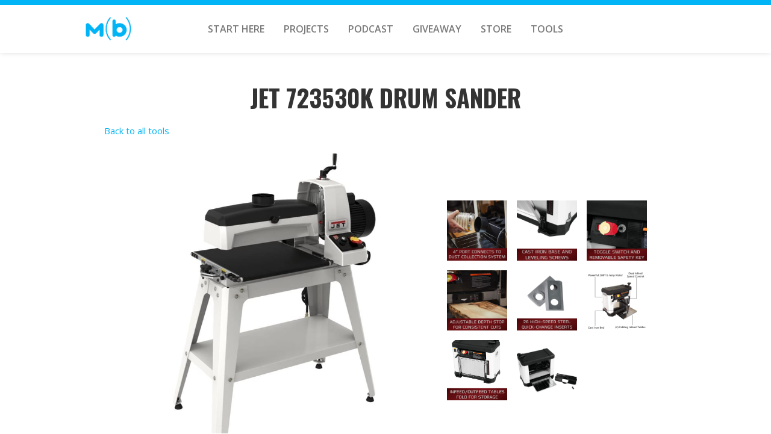

--- FILE ---
content_type: text/html; charset=utf-8
request_url: https://www.makeorbreakshop.com/maker-tools/jet-723530k-drum-sander-10c170f9cc
body_size: 4133
content:
<!DOCTYPE html><!-- Last Published: Tue Dec 17 2024 20:49:21 GMT+0000 (Coordinated Universal Time) --><html data-wf-domain="www.makeorbreakshop.com" data-wf-page="600eaf12cdc1b87e33fa6846" data-wf-site="5d9a6ff8a491dd800e36ab14" lang="en" data-wf-collection="600eaf12cdc1b8f7b1fa6844" data-wf-item-slug="jet-723530k-drum-sander-10c170f9cc"><head><meta charset="utf-8"/><title>Make or Break Shop</title><meta content="width=device-width, initial-scale=1" name="viewport"/><link href="https://cdn.prod.website-files.com/5d9a6ff8a491dd800e36ab14/css/make-or-break-shop.webflow.3eb092a0e.min.css" rel="stylesheet" type="text/css"/><link href="https://fonts.googleapis.com" rel="preconnect"/><link href="https://fonts.gstatic.com" rel="preconnect" crossorigin="anonymous"/><script src="https://ajax.googleapis.com/ajax/libs/webfont/1.6.26/webfont.js" type="text/javascript"></script><script type="text/javascript">WebFont.load({  google: {    families: ["Open Sans:300,300italic,400,400italic,600,600italic,700,700italic,800,800italic","Oswald:200,300,400,500,600,700","Droid Sans:400,700","PT Sans:400,400italic,700,700italic","Lato:100,100italic,300,300italic,400,400italic,700,700italic,900,900italic","Open Sans Condensed:700"]  }});</script><script type="text/javascript">!function(o,c){var n=c.documentElement,t=" w-mod-";n.className+=t+"js",("ontouchstart"in o||o.DocumentTouch&&c instanceof DocumentTouch)&&(n.className+=t+"touch")}(window,document);</script><link href="https://cdn.prod.website-files.com/5d9a6ff8a491dd800e36ab14/5db9e6c7337674038b13ac65_logo-small.png" rel="shortcut icon" type="image/x-icon"/><link href="https://cdn.prod.website-files.com/5d9a6ff8a491dd800e36ab14/5db9e6cb5660457ffc4190d3_logo-256.png" rel="apple-touch-icon"/><script async="" src="https://www.googletagmanager.com/gtag/js?id=UA-152790348-1"></script><script type="text/javascript">window.dataLayer = window.dataLayer || [];function gtag(){dataLayer.push(arguments);}gtag('js', new Date());gtag('config', 'UA-152790348-1', {'anonymize_ip': true});</script><meta name="p:domain_verify" content="f71f06fa887ca2b0bb84aa6351a0c6a4"/>

<!-- Global site tag (gtag.js) - Google Analytics -->
<script async src="https://www.googletagmanager.com/gtag/js?id=UA-152790348-1"></script>
<script>
  window.dataLayer = window.dataLayer || [];
  function gtag(){dataLayer.push(arguments);}
  gtag('js', new Date());

  gtag('config', 'UA-152790348-1');
</script>

<!-- Google Tag Manager -->
<script>(function(w,d,s,l,i){w[l]=w[l]||[];w[l].push({'gtm.start':
new Date().getTime(),event:'gtm.js'});var f=d.getElementsByTagName(s)[0],
j=d.createElement(s),dl=l!='dataLayer'?'&l='+l:'';j.async=true;j.src=
'https://www.googletagmanager.com/gtm.js?id='+i+dl;f.parentNode.insertBefore(j,f);
})(window,document,'script','dataLayer','GTM-TMZQ6TJ');</script>
<!-- End Google Tag Manager -->


<script id="jetboost-script" type="text/javascript"> window.JETBOOST_SITE_ID = "ck6v64m2612q60738m6h39cs7"; (function() { d = document; s = d.createElement("script"); s.src = "https://jetboost.netlify.com/jetboost.js"; s.async = 1; d.getElementsByTagName("head")[0].appendChild(s); })(); </script>


<meta name="am-api-token" content="RtD51v1dp"><script type="text/javascript">window.__WEBFLOW_CURRENCY_SETTINGS = {"currencyCode":"USD","symbol":"$","decimal":".","fractionDigits":2,"group":",","template":"{{wf {\"path\":\"symbol\",\"type\":\"PlainText\"} }} {{wf {\"path\":\"amount\",\"type\":\"CommercePrice\"} }} {{wf {\"path\":\"currencyCode\",\"type\":\"PlainText\"} }}","hideDecimalForWholeNumbers":false};</script></head><body><div data-collapse="medium" data-animation="default" data-duration="400" data-easing="ease" data-easing2="ease" role="banner" class="navbar w-nav"><div class="container w-container"><div class="nav-flex w-clearfix"><div class="div-block-45"><a href="/" class="brand w-nav-brand"><img src="https://cdn.prod.website-files.com/5d9a6ff8a491dd800e36ab14/5daed4251a61d0533bf394b3_MB_logo_color.png" width="90" alt="" class="image-8"/></a></div><nav role="navigation" class="nav-menu w-nav-menu"><a href="/start-here" class="nav-link-main w-nav-link">START HERE</a><a href="/project" class="nav-link-main w-nav-link">PROJECTS</a><a href="/podcast" class="nav-link-main w-nav-link">Podcast</a><a href="/giveaway" class="nav-link-main w-nav-link">GIVEAWAY</a><a href="/store" class="nav-link-main w-nav-link">STORE</a><a href="/tools-i-use" class="nav-link-main w-nav-link">TOOLS</a></nav><div class="menu-button w-nav-button"><div class="icon w-icon-nav-menu"></div></div></div></div></div><div class="page"><div class="w-container"><h1 class="h1 maker-tools">Jet 723530K Drum Sander</h1><div class="dropdown-container"><a href="/maker-tools" class="rich-text-block-2 people link">Back to all tools</a></div><div class="div-block-102"><img height="500" loading="lazy" width="500" alt="Jet 723530K Drum Sander" src="https://cdn.prod.website-files.com/5d9a7ad3a491dd323a36fa6f/600ed34e137f4aeb9292c990_51KR9GFXjrL__AC_SL1000_.jpeg" sizes="(max-width: 479px) 95vw, (max-width: 991px) 400px, 500px" srcset="https://cdn.prod.website-files.com/5d9a7ad3a491dd323a36fa6f/600ed34e137f4aeb9292c990_51KR9GFXjrL__AC_SL1000_-p-500.jpeg 500w, https://cdn.prod.website-files.com/5d9a7ad3a491dd323a36fa6f/600ed34e137f4aeb9292c990_51KR9GFXjrL__AC_SL1000_.jpeg 679w" class="image-37"/><div class="maker-tool-images-container"><div class="collection-list-wrapper-25 w-dyn-list"><script type="text/x-wf-template" id="wf-template-aded3559-86b1-b609-f4cc-ea23d525423c">%3Cdiv%20id%3D%22w-node-aded3559-86b1-b609-f4cc-ea23d525423d-33fa6846%22%20role%3D%22listitem%22%20class%3D%22collection-item-28%20w-dyn-item%20w-dyn-repeater-item%22%3E%3Cimg%20height%3D%22%22%20loading%3D%22lazy%22%20src%3D%22https%3A%2F%2Fcdn.prod.website-files.com%2F5d9a7ad3a491dd323a36fa6f%2F600ed34e137f4ab01792c991_61W5CgdY7rL.jpeg%22%20alt%3D%22%22%20class%3D%22image-38%22%2F%3E%3C%2Fdiv%3E</script><div role="list" class="collection-list-22 w-dyn-items"><div id="w-node-aded3559-86b1-b609-f4cc-ea23d525423d-33fa6846" role="listitem" class="collection-item-28 w-dyn-item w-dyn-repeater-item"><img height="" loading="lazy" src="https://cdn.prod.website-files.com/5d9a7ad3a491dd323a36fa6f/600ed34e137f4ab01792c991_61W5CgdY7rL.jpeg" alt="" class="image-38"/></div><div id="w-node-aded3559-86b1-b609-f4cc-ea23d525423d-33fa6846" role="listitem" class="collection-item-28 w-dyn-item w-dyn-repeater-item"><img height="" loading="lazy" src="https://cdn.prod.website-files.com/5d9a7ad3a491dd323a36fa6f/600ed34e137f4a994c92c98f_510XlF-WCnL.jpeg" alt="" class="image-38"/></div><div id="w-node-aded3559-86b1-b609-f4cc-ea23d525423d-33fa6846" role="listitem" class="collection-item-28 w-dyn-item w-dyn-repeater-item"><img height="" loading="lazy" src="https://cdn.prod.website-files.com/5d9a7ad3a491dd323a36fa6f/600ed34e137f4a3d2c92c98d_61kT2z8q2BJL.jpeg" alt="" class="image-38"/></div><div id="w-node-aded3559-86b1-b609-f4cc-ea23d525423d-33fa6846" role="listitem" class="collection-item-28 w-dyn-item w-dyn-repeater-item"><img height="" loading="lazy" src="https://cdn.prod.website-files.com/5d9a7ad3a491dd323a36fa6f/600ed34e137f4a5df392c993_61SO82hplML.jpeg" alt="" class="image-38"/></div><div id="w-node-aded3559-86b1-b609-f4cc-ea23d525423d-33fa6846" role="listitem" class="collection-item-28 w-dyn-item w-dyn-repeater-item"><img height="" loading="lazy" src="https://cdn.prod.website-files.com/5d9a7ad3a491dd323a36fa6f/600ed34e137f4a427592c98b_51QISYa0R0L.jpeg" alt="" class="image-38"/></div><div id="w-node-aded3559-86b1-b609-f4cc-ea23d525423d-33fa6846" role="listitem" class="collection-item-28 w-dyn-item w-dyn-repeater-item"><img height="" loading="lazy" src="https://cdn.prod.website-files.com/5d9a7ad3a491dd323a36fa6f/600ed34e137f4a31fe92c98e_61eLqYxOV1L.jpeg" alt="" class="image-38"/></div><div id="w-node-aded3559-86b1-b609-f4cc-ea23d525423d-33fa6846" role="listitem" class="collection-item-28 w-dyn-item w-dyn-repeater-item"><img height="" loading="lazy" src="https://cdn.prod.website-files.com/5d9a7ad3a491dd323a36fa6f/600ed34e137f4a9e8392c992_61EPfRcDocL.jpeg" alt="" class="image-38"/></div><div id="w-node-aded3559-86b1-b609-f4cc-ea23d525423d-33fa6846" role="listitem" class="collection-item-28 w-dyn-item w-dyn-repeater-item"><img height="" loading="lazy" src="https://cdn.prod.website-files.com/5d9a7ad3a491dd323a36fa6f/600ed34e137f4a90cb92c98c_51IOfGVpz4L.jpeg" alt="" class="image-38"/></div></div><div class="empty-state-3 w-dyn-hide w-dyn-empty"><div class="text-block-36">No items found.</div></div></div></div></div><a href="https://geni.us/3XK6ekm" target="_blank" class="store-link-2 maker-tool w-inline-block"><div class="text-block-35">Amazon</div></a><h2 class="h2 maker-tools">MAKERS USING IT</h2><div class="w-dyn-list"><div role="list" class="maker-tool-collection-list w-dyn-items"><div role="listitem" class="collection-item-23 w-dyn-item"><a href="/people/brad-rodriguez" class="link-block-13 w-inline-block"><img height="100" loading="lazy" width="100" alt="Brad Rodriguez" src="https://cdn.prod.website-files.com/5d9a7ad3a491dd323a36fa6f/6190f2cfb0993c768c50df9e_FixThisBuildThat-09.jpeg" class="image-40"/></a></div></div></div><div class="div-block-103"><h1>Related Tools</h1><div class="w-dyn-list"><div role="list" class="collection-list-24 w-dyn-items"><div role="listitem" class="collection-item-27 w-dyn-item"><img height="100" loading="lazy" width="100" alt="" src="https://cdn.prod.website-files.com/5d9a7ad3a491dd323a36fa6f/604c9dde9cdd167e785eecf4_swift-4x4-2-1.png" class="image-39"/><h1 class="h2-heading tools">Laguna Swift 4x8 CNC</h1></div><div role="listitem" class="collection-item-27 w-dyn-item"><img height="100" loading="lazy" width="100" alt="" src="https://cdn.prod.website-files.com/5d9a7ad3a491dd323a36fa6f/604c9de4121eb9bba3344795_51fypjdMNZL.jpeg" sizes="100vw" srcset="https://cdn.prod.website-files.com/5d9a7ad3a491dd323a36fa6f/604c9de4121eb9bba3344795_51fypjdMNZL-p-500.jpeg 500w, https://cdn.prod.website-files.com/5d9a7ad3a491dd323a36fa6f/604c9de4121eb9bba3344795_51fypjdMNZL-p-800.jpeg 800w, https://cdn.prod.website-files.com/5d9a7ad3a491dd323a36fa6f/604c9de4121eb9bba3344795_51fypjdMNZL.jpeg 1000w" class="image-39"/><h1 class="h2-heading tools">Armor-Tool BBTKIT-3625 Work Table</h1></div><div role="listitem" class="collection-item-27 w-dyn-item"><img height="100" loading="lazy" width="100" alt="" src="https://cdn.prod.website-files.com/5d9a7ad3a491dd323a36fa6f/604c9dfcb0208cb5d6d380b2_g9741-4697e334576c16fcf78d8c742dec3b9d.jpeg" class="image-39"/><h1 class="h2-heading tools">Grizzly G9741 24in Planer</h1></div></div></div></div></div></div><div class="footer"><div class="container-14 w-container"><div class="footer-icons-wrapper w-clearfix"><img src="https://cdn.prod.website-files.com/5d9a6ff8a491dd800e36ab14/5da59f8991514617d56aabb4_MB-long.png" sizes="(max-width: 479px) 150px, 200px" srcset="https://cdn.prod.website-files.com/5d9a6ff8a491dd800e36ab14/5da59f8991514617d56aabb4_MB-long-p-500.png 500w, https://cdn.prod.website-files.com/5d9a6ff8a491dd800e36ab14/5da59f8991514617d56aabb4_MB-long.png 909w" loading="lazy" alt="" class="image-7"/><div class="social-media-icons footer"><a href="https://www.youtube.com/channel/UCjWkNxpp3UHdEavpM_19--Q" target="_blank" class="social-media-icon youtube w-inline-block"></a><a href="https://www.instagram.com/makeorbreakshop/" target="_blank" class="social-media-icon instagram w-inline-block"></a><a href="mailto:info@makeorbreakshop.com?subject=Website%20Footer%20Email" class="social-media-icon email w-inline-block"></a></div></div><div class="footer-links-wrapper w-clearfix"><div class="footer-links"><div class="footer-links"><a href="/start-here" class="footer-link">START HERE</a></div><div class="footer-links"><a href="/project" class="footer-link">Projects</a></div><div class="footer-links"><a href="/podcast" class="footer-link">Podcast</a></div></div><div class="footer-newsletter-wrapper"><div class="footer-newsletter-text">Subscribe to the Newsletter</div><div class="footer-newsletter w-form"><form id="email-form" name="email-form" data-name="Email Form" method="get" class="form-2" data-wf-page-id="600eaf12cdc1b87e33fa6846" data-wf-element-id="f55baac5-f31e-868c-805d-2afbeedf303c"><input class="text-field-2 w-input" maxlength="256" name="email" data-name="Email" placeholder="Email Address" type="email" id="email" required=""/><input type="submit" data-wait="Please wait..." class="button blue-outline footer w-button" value="Submit"/></form><div class="w-form-done"><div>Thank you! Your submission has been received!</div></div><div class="w-form-fail"><div>Oops! Something went wrong while submitting the form.</div></div></div></div></div><div class="bottom-footer-block"><div class="bottom-footer-title">Copyright  © <a href="#">Cullum Creative LLC</a></div></div><form action="/search" class="search w-form"><input class="w-input" maxlength="256" name="query" placeholder="Search…" type="search" id="search" required=""/><input type="submit" class="w-button" value="Search"/></form></div></div><script src="https://d3e54v103j8qbb.cloudfront.net/js/jquery-3.5.1.min.dc5e7f18c8.js?site=5d9a6ff8a491dd800e36ab14" type="text/javascript" integrity="sha256-9/aliU8dGd2tb6OSsuzixeV4y/faTqgFtohetphbbj0=" crossorigin="anonymous"></script><script src="https://cdn.prod.website-files.com/5d9a6ff8a491dd800e36ab14/js/webflow.055560fd93ea872ff610c13f18519cd2.js" type="text/javascript"></script><script async src="https://snippet.affilimate.io"></script></body></html>

--- FILE ---
content_type: text/css
request_url: https://cdn.prod.website-files.com/5d9a6ff8a491dd800e36ab14/css/make-or-break-shop.webflow.3eb092a0e.min.css
body_size: 38964
content:
html{-webkit-text-size-adjust:100%;-ms-text-size-adjust:100%;font-family:sans-serif}body{margin:0}article,aside,details,figcaption,figure,footer,header,hgroup,main,menu,nav,section,summary{display:block}audio,canvas,progress,video{vertical-align:baseline;display:inline-block}audio:not([controls]){height:0;display:none}[hidden],template{display:none}a{background-color:#0000}a:active,a:hover{outline:0}abbr[title]{border-bottom:1px dotted}b,strong{font-weight:700}dfn{font-style:italic}h1{margin:.67em 0;font-size:2em}mark{color:#000;background:#ff0}small{font-size:80%}sub,sup{vertical-align:baseline;font-size:75%;line-height:0;position:relative}sup{top:-.5em}sub{bottom:-.25em}img{border:0}svg:not(:root){overflow:hidden}hr{box-sizing:content-box;height:0}pre{overflow:auto}code,kbd,pre,samp{font-family:monospace;font-size:1em}button,input,optgroup,select,textarea{color:inherit;font:inherit;margin:0}button{overflow:visible}button,select{text-transform:none}button,html input[type=button],input[type=reset]{-webkit-appearance:button;cursor:pointer}button[disabled],html input[disabled]{cursor:default}button::-moz-focus-inner,input::-moz-focus-inner{border:0;padding:0}input{line-height:normal}input[type=checkbox],input[type=radio]{box-sizing:border-box;padding:0}input[type=number]::-webkit-inner-spin-button,input[type=number]::-webkit-outer-spin-button{height:auto}input[type=search]{-webkit-appearance:none}input[type=search]::-webkit-search-cancel-button,input[type=search]::-webkit-search-decoration{-webkit-appearance:none}legend{border:0;padding:0}textarea{overflow:auto}optgroup{font-weight:700}table{border-collapse:collapse;border-spacing:0}td,th{padding:0}@font-face{font-family:webflow-icons;src:url([data-uri])format("truetype");font-weight:400;font-style:normal}[class^=w-icon-],[class*=\ w-icon-]{speak:none;font-variant:normal;text-transform:none;-webkit-font-smoothing:antialiased;-moz-osx-font-smoothing:grayscale;font-style:normal;font-weight:400;line-height:1;font-family:webflow-icons!important}.w-icon-slider-right:before{content:""}.w-icon-slider-left:before{content:""}.w-icon-nav-menu:before{content:""}.w-icon-arrow-down:before,.w-icon-dropdown-toggle:before{content:""}.w-icon-file-upload-remove:before{content:""}.w-icon-file-upload-icon:before{content:""}*{box-sizing:border-box}html{height:100%}body{color:#333;background-color:#fff;min-height:100%;margin:0;font-family:Arial,sans-serif;font-size:14px;line-height:20px}img{vertical-align:middle;max-width:100%;display:inline-block}html.w-mod-touch *{background-attachment:scroll!important}.w-block{display:block}.w-inline-block{max-width:100%;display:inline-block}.w-clearfix:before,.w-clearfix:after{content:" ";grid-area:1/1/2/2;display:table}.w-clearfix:after{clear:both}.w-hidden{display:none}.w-button{color:#fff;line-height:inherit;cursor:pointer;background-color:#3898ec;border:0;border-radius:0;padding:9px 15px;text-decoration:none;display:inline-block}input.w-button{-webkit-appearance:button}html[data-w-dynpage] [data-w-cloak]{color:#0000!important}.w-code-block{margin:unset}pre.w-code-block code{all:inherit}.w-optimization{display:contents}.w-webflow-badge,.w-webflow-badge>img{box-sizing:unset;width:unset;height:unset;max-height:unset;max-width:unset;min-height:unset;min-width:unset;margin:unset;padding:unset;float:unset;clear:unset;border:unset;border-radius:unset;background:unset;background-image:unset;background-position:unset;background-size:unset;background-repeat:unset;background-origin:unset;background-clip:unset;background-attachment:unset;background-color:unset;box-shadow:unset;transform:unset;direction:unset;font-family:unset;font-weight:unset;color:unset;font-size:unset;line-height:unset;font-style:unset;font-variant:unset;text-align:unset;letter-spacing:unset;-webkit-text-decoration:unset;text-decoration:unset;text-indent:unset;text-transform:unset;list-style-type:unset;text-shadow:unset;vertical-align:unset;cursor:unset;white-space:unset;word-break:unset;word-spacing:unset;word-wrap:unset;transition:unset}.w-webflow-badge{white-space:nowrap;cursor:pointer;box-shadow:0 0 0 1px #0000001a,0 1px 3px #0000001a;visibility:visible!important;opacity:1!important;z-index:2147483647!important;color:#aaadb0!important;overflow:unset!important;background-color:#fff!important;border-radius:3px!important;width:auto!important;height:auto!important;margin:0!important;padding:6px!important;font-size:12px!important;line-height:14px!important;text-decoration:none!important;display:inline-block!important;position:fixed!important;inset:auto 12px 12px auto!important;transform:none!important}.w-webflow-badge>img{position:unset;visibility:unset!important;opacity:1!important;vertical-align:middle!important;display:inline-block!important}h1,h2,h3,h4,h5,h6{margin-bottom:10px;font-weight:700}h1{margin-top:20px;font-size:38px;line-height:44px}h2{margin-top:20px;font-size:32px;line-height:36px}h3{margin-top:20px;font-size:24px;line-height:30px}h4{margin-top:10px;font-size:18px;line-height:24px}h5{margin-top:10px;font-size:14px;line-height:20px}h6{margin-top:10px;font-size:12px;line-height:18px}p{margin-top:0;margin-bottom:10px}blockquote{border-left:5px solid #e2e2e2;margin:0 0 10px;padding:10px 20px;font-size:18px;line-height:22px}figure{margin:0 0 10px}figcaption{text-align:center;margin-top:5px}ul,ol{margin-top:0;margin-bottom:10px;padding-left:40px}.w-list-unstyled{padding-left:0;list-style:none}.w-embed:before,.w-embed:after{content:" ";grid-area:1/1/2/2;display:table}.w-embed:after{clear:both}.w-video{width:100%;padding:0;position:relative}.w-video iframe,.w-video object,.w-video embed{border:none;width:100%;height:100%;position:absolute;top:0;left:0}fieldset{border:0;margin:0;padding:0}button,[type=button],[type=reset]{cursor:pointer;-webkit-appearance:button;border:0}.w-form{margin:0 0 15px}.w-form-done{text-align:center;background-color:#ddd;padding:20px;display:none}.w-form-fail{background-color:#ffdede;margin-top:10px;padding:10px;display:none}label{margin-bottom:5px;font-weight:700;display:block}.w-input,.w-select{color:#333;vertical-align:middle;background-color:#fff;border:1px solid #ccc;width:100%;height:38px;margin-bottom:10px;padding:8px 12px;font-size:14px;line-height:1.42857;display:block}.w-input::placeholder,.w-select::placeholder{color:#999}.w-input:focus,.w-select:focus{border-color:#3898ec;outline:0}.w-input[disabled],.w-select[disabled],.w-input[readonly],.w-select[readonly],fieldset[disabled] .w-input,fieldset[disabled] .w-select{cursor:not-allowed}.w-input[disabled]:not(.w-input-disabled),.w-select[disabled]:not(.w-input-disabled),.w-input[readonly],.w-select[readonly],fieldset[disabled]:not(.w-input-disabled) .w-input,fieldset[disabled]:not(.w-input-disabled) .w-select{background-color:#eee}textarea.w-input,textarea.w-select{height:auto}.w-select{background-color:#f3f3f3}.w-select[multiple]{height:auto}.w-form-label{cursor:pointer;margin-bottom:0;font-weight:400;display:inline-block}.w-radio{margin-bottom:5px;padding-left:20px;display:block}.w-radio:before,.w-radio:after{content:" ";grid-area:1/1/2/2;display:table}.w-radio:after{clear:both}.w-radio-input{float:left;margin:3px 0 0 -20px;line-height:normal}.w-file-upload{margin-bottom:10px;display:block}.w-file-upload-input{opacity:0;z-index:-100;width:.1px;height:.1px;position:absolute;overflow:hidden}.w-file-upload-default,.w-file-upload-uploading,.w-file-upload-success{color:#333;display:inline-block}.w-file-upload-error{margin-top:10px;display:block}.w-file-upload-default.w-hidden,.w-file-upload-uploading.w-hidden,.w-file-upload-error.w-hidden,.w-file-upload-success.w-hidden{display:none}.w-file-upload-uploading-btn{cursor:pointer;background-color:#fafafa;border:1px solid #ccc;margin:0;padding:8px 12px;font-size:14px;font-weight:400;display:flex}.w-file-upload-file{background-color:#fafafa;border:1px solid #ccc;flex-grow:1;justify-content:space-between;margin:0;padding:8px 9px 8px 11px;display:flex}.w-file-upload-file-name{font-size:14px;font-weight:400;display:block}.w-file-remove-link{cursor:pointer;width:auto;height:auto;margin-top:3px;margin-left:10px;padding:3px;display:block}.w-icon-file-upload-remove{margin:auto;font-size:10px}.w-file-upload-error-msg{color:#ea384c;padding:2px 0;display:inline-block}.w-file-upload-info{padding:0 12px;line-height:38px;display:inline-block}.w-file-upload-label{cursor:pointer;background-color:#fafafa;border:1px solid #ccc;margin:0;padding:8px 12px;font-size:14px;font-weight:400;display:inline-block}.w-icon-file-upload-icon,.w-icon-file-upload-uploading{width:20px;margin-right:8px;display:inline-block}.w-icon-file-upload-uploading{height:20px}.w-container{max-width:940px;margin-left:auto;margin-right:auto}.w-container:before,.w-container:after{content:" ";grid-area:1/1/2/2;display:table}.w-container:after{clear:both}.w-container .w-row{margin-left:-10px;margin-right:-10px}.w-row:before,.w-row:after{content:" ";grid-area:1/1/2/2;display:table}.w-row:after{clear:both}.w-row .w-row{margin-left:0;margin-right:0}.w-col{float:left;width:100%;min-height:1px;padding-left:10px;padding-right:10px;position:relative}.w-col .w-col{padding-left:0;padding-right:0}.w-col-1{width:8.33333%}.w-col-2{width:16.6667%}.w-col-3{width:25%}.w-col-4{width:33.3333%}.w-col-5{width:41.6667%}.w-col-6{width:50%}.w-col-7{width:58.3333%}.w-col-8{width:66.6667%}.w-col-9{width:75%}.w-col-10{width:83.3333%}.w-col-11{width:91.6667%}.w-col-12{width:100%}.w-hidden-main{display:none!important}@media screen and (max-width:991px){.w-container{max-width:728px}.w-hidden-main{display:inherit!important}.w-hidden-medium{display:none!important}.w-col-medium-1{width:8.33333%}.w-col-medium-2{width:16.6667%}.w-col-medium-3{width:25%}.w-col-medium-4{width:33.3333%}.w-col-medium-5{width:41.6667%}.w-col-medium-6{width:50%}.w-col-medium-7{width:58.3333%}.w-col-medium-8{width:66.6667%}.w-col-medium-9{width:75%}.w-col-medium-10{width:83.3333%}.w-col-medium-11{width:91.6667%}.w-col-medium-12{width:100%}.w-col-stack{width:100%;left:auto;right:auto}}@media screen and (max-width:767px){.w-hidden-main,.w-hidden-medium{display:inherit!important}.w-hidden-small{display:none!important}.w-row,.w-container .w-row{margin-left:0;margin-right:0}.w-col{width:100%;left:auto;right:auto}.w-col-small-1{width:8.33333%}.w-col-small-2{width:16.6667%}.w-col-small-3{width:25%}.w-col-small-4{width:33.3333%}.w-col-small-5{width:41.6667%}.w-col-small-6{width:50%}.w-col-small-7{width:58.3333%}.w-col-small-8{width:66.6667%}.w-col-small-9{width:75%}.w-col-small-10{width:83.3333%}.w-col-small-11{width:91.6667%}.w-col-small-12{width:100%}}@media screen and (max-width:479px){.w-container{max-width:none}.w-hidden-main,.w-hidden-medium,.w-hidden-small{display:inherit!important}.w-hidden-tiny{display:none!important}.w-col{width:100%}.w-col-tiny-1{width:8.33333%}.w-col-tiny-2{width:16.6667%}.w-col-tiny-3{width:25%}.w-col-tiny-4{width:33.3333%}.w-col-tiny-5{width:41.6667%}.w-col-tiny-6{width:50%}.w-col-tiny-7{width:58.3333%}.w-col-tiny-8{width:66.6667%}.w-col-tiny-9{width:75%}.w-col-tiny-10{width:83.3333%}.w-col-tiny-11{width:91.6667%}.w-col-tiny-12{width:100%}}.w-widget{position:relative}.w-widget-map{width:100%;height:400px}.w-widget-map label{width:auto;display:inline}.w-widget-map img{max-width:inherit}.w-widget-map .gm-style-iw{text-align:center}.w-widget-map .gm-style-iw>button{display:none!important}.w-widget-twitter{overflow:hidden}.w-widget-twitter-count-shim{vertical-align:top;text-align:center;background:#fff;border:1px solid #758696;border-radius:3px;width:28px;height:20px;display:inline-block;position:relative}.w-widget-twitter-count-shim *{pointer-events:none;-webkit-user-select:none;user-select:none}.w-widget-twitter-count-shim .w-widget-twitter-count-inner{text-align:center;color:#999;font-family:serif;font-size:15px;line-height:12px;position:relative}.w-widget-twitter-count-shim .w-widget-twitter-count-clear{display:block;position:relative}.w-widget-twitter-count-shim.w--large{width:36px;height:28px}.w-widget-twitter-count-shim.w--large .w-widget-twitter-count-inner{font-size:18px;line-height:18px}.w-widget-twitter-count-shim:not(.w--vertical){margin-left:5px;margin-right:8px}.w-widget-twitter-count-shim:not(.w--vertical).w--large{margin-left:6px}.w-widget-twitter-count-shim:not(.w--vertical):before,.w-widget-twitter-count-shim:not(.w--vertical):after{content:" ";pointer-events:none;border:solid #0000;width:0;height:0;position:absolute;top:50%;left:0}.w-widget-twitter-count-shim:not(.w--vertical):before{border-width:4px;border-color:#75869600 #5d6c7b #75869600 #75869600;margin-top:-4px;margin-left:-9px}.w-widget-twitter-count-shim:not(.w--vertical).w--large:before{border-width:5px;margin-top:-5px;margin-left:-10px}.w-widget-twitter-count-shim:not(.w--vertical):after{border-width:4px;border-color:#fff0 #fff #fff0 #fff0;margin-top:-4px;margin-left:-8px}.w-widget-twitter-count-shim:not(.w--vertical).w--large:after{border-width:5px;margin-top:-5px;margin-left:-9px}.w-widget-twitter-count-shim.w--vertical{width:61px;height:33px;margin-bottom:8px}.w-widget-twitter-count-shim.w--vertical:before,.w-widget-twitter-count-shim.w--vertical:after{content:" ";pointer-events:none;border:solid #0000;width:0;height:0;position:absolute;top:100%;left:50%}.w-widget-twitter-count-shim.w--vertical:before{border-width:5px;border-color:#5d6c7b #75869600 #75869600;margin-left:-5px}.w-widget-twitter-count-shim.w--vertical:after{border-width:4px;border-color:#fff #fff0 #fff0;margin-left:-4px}.w-widget-twitter-count-shim.w--vertical .w-widget-twitter-count-inner{font-size:18px;line-height:22px}.w-widget-twitter-count-shim.w--vertical.w--large{width:76px}.w-background-video{color:#fff;height:500px;position:relative;overflow:hidden}.w-background-video>video{object-fit:cover;z-index:-100;background-position:50%;background-size:cover;width:100%;height:100%;margin:auto;position:absolute;inset:-100%}.w-background-video>video::-webkit-media-controls-start-playback-button{-webkit-appearance:none;display:none!important}.w-background-video--control{background-color:#0000;padding:0;position:absolute;bottom:1em;right:1em}.w-background-video--control>[hidden]{display:none!important}.w-slider{text-align:center;clear:both;-webkit-tap-highlight-color:#0000;tap-highlight-color:#0000;background:#ddd;height:300px;position:relative}.w-slider-mask{z-index:1;white-space:nowrap;height:100%;display:block;position:relative;left:0;right:0;overflow:hidden}.w-slide{vertical-align:top;white-space:normal;text-align:left;width:100%;height:100%;display:inline-block;position:relative}.w-slider-nav{z-index:2;text-align:center;-webkit-tap-highlight-color:#0000;tap-highlight-color:#0000;height:40px;margin:auto;padding-top:10px;position:absolute;inset:auto 0 0}.w-slider-nav.w-round>div{border-radius:100%}.w-slider-nav.w-num>div{font-size:inherit;line-height:inherit;width:auto;height:auto;padding:.2em .5em}.w-slider-nav.w-shadow>div{box-shadow:0 0 3px #3336}.w-slider-nav-invert{color:#fff}.w-slider-nav-invert>div{background-color:#2226}.w-slider-nav-invert>div.w-active{background-color:#222}.w-slider-dot{cursor:pointer;background-color:#fff6;width:1em;height:1em;margin:0 3px .5em;transition:background-color .1s,color .1s;display:inline-block;position:relative}.w-slider-dot.w-active{background-color:#fff}.w-slider-dot:focus{outline:none;box-shadow:0 0 0 2px #fff}.w-slider-dot:focus.w-active{box-shadow:none}.w-slider-arrow-left,.w-slider-arrow-right{cursor:pointer;color:#fff;-webkit-tap-highlight-color:#0000;tap-highlight-color:#0000;-webkit-user-select:none;user-select:none;width:80px;margin:auto;font-size:40px;position:absolute;inset:0;overflow:hidden}.w-slider-arrow-left [class^=w-icon-],.w-slider-arrow-right [class^=w-icon-],.w-slider-arrow-left [class*=\ w-icon-],.w-slider-arrow-right [class*=\ w-icon-]{position:absolute}.w-slider-arrow-left:focus,.w-slider-arrow-right:focus{outline:0}.w-slider-arrow-left{z-index:3;right:auto}.w-slider-arrow-right{z-index:4;left:auto}.w-icon-slider-left,.w-icon-slider-right{width:1em;height:1em;margin:auto;inset:0}.w-slider-aria-label{clip:rect(0 0 0 0);border:0;width:1px;height:1px;margin:-1px;padding:0;position:absolute;overflow:hidden}.w-slider-force-show{display:block!important}.w-dropdown{text-align:left;z-index:900;margin-left:auto;margin-right:auto;display:inline-block;position:relative}.w-dropdown-btn,.w-dropdown-toggle,.w-dropdown-link{vertical-align:top;color:#222;text-align:left;white-space:nowrap;margin-left:auto;margin-right:auto;padding:20px;text-decoration:none;position:relative}.w-dropdown-toggle{-webkit-user-select:none;user-select:none;cursor:pointer;padding-right:40px;display:inline-block}.w-dropdown-toggle:focus{outline:0}.w-icon-dropdown-toggle{width:1em;height:1em;margin:auto 20px auto auto;position:absolute;top:0;bottom:0;right:0}.w-dropdown-list{background:#ddd;min-width:100%;display:none;position:absolute}.w-dropdown-list.w--open{display:block}.w-dropdown-link{color:#222;padding:10px 20px;display:block}.w-dropdown-link.w--current{color:#0082f3}.w-dropdown-link:focus{outline:0}@media screen and (max-width:767px){.w-nav-brand{padding-left:10px}}.w-lightbox-backdrop{cursor:auto;letter-spacing:normal;text-indent:0;text-shadow:none;text-transform:none;visibility:visible;white-space:normal;word-break:normal;word-spacing:normal;word-wrap:normal;color:#fff;text-align:center;z-index:2000;opacity:0;-webkit-user-select:none;-moz-user-select:none;-webkit-tap-highlight-color:transparent;background:#000000e6;outline:0;font-family:Helvetica Neue,Helvetica,Ubuntu,Segoe UI,Verdana,sans-serif;font-size:17px;font-style:normal;font-weight:300;line-height:1.2;list-style:disc;position:fixed;inset:0;-webkit-transform:translate(0)}.w-lightbox-backdrop,.w-lightbox-container{-webkit-overflow-scrolling:touch;height:100%;overflow:auto}.w-lightbox-content{height:100vh;position:relative;overflow:hidden}.w-lightbox-view{opacity:0;width:100vw;height:100vh;position:absolute}.w-lightbox-view:before{content:"";height:100vh}.w-lightbox-group,.w-lightbox-group .w-lightbox-view,.w-lightbox-group .w-lightbox-view:before{height:86vh}.w-lightbox-frame,.w-lightbox-view:before{vertical-align:middle;display:inline-block}.w-lightbox-figure{margin:0;position:relative}.w-lightbox-group .w-lightbox-figure{cursor:pointer}.w-lightbox-img{width:auto;max-width:none;height:auto}.w-lightbox-image{float:none;max-width:100vw;max-height:100vh;display:block}.w-lightbox-group .w-lightbox-image{max-height:86vh}.w-lightbox-caption{text-align:left;text-overflow:ellipsis;white-space:nowrap;background:#0006;padding:.5em 1em;position:absolute;bottom:0;left:0;right:0;overflow:hidden}.w-lightbox-embed{width:100%;height:100%;position:absolute;inset:0}.w-lightbox-control{cursor:pointer;background-position:50%;background-repeat:no-repeat;background-size:24px;width:4em;transition:all .3s;position:absolute;top:0}.w-lightbox-left{background-image:url([data-uri]);display:none;bottom:0;left:0}.w-lightbox-right{background-image:url([data-uri]);display:none;bottom:0;right:0}.w-lightbox-close{background-image:url([data-uri]);background-size:18px;height:2.6em;right:0}.w-lightbox-strip{white-space:nowrap;padding:0 1vh;line-height:0;position:absolute;bottom:0;left:0;right:0;overflow:auto hidden}.w-lightbox-item{box-sizing:content-box;cursor:pointer;width:10vh;padding:2vh 1vh;display:inline-block;-webkit-transform:translate(0,0)}.w-lightbox-active{opacity:.3}.w-lightbox-thumbnail{background:#222;height:10vh;position:relative;overflow:hidden}.w-lightbox-thumbnail-image{position:absolute;top:0;left:0}.w-lightbox-thumbnail .w-lightbox-tall{width:100%;top:50%;transform:translateY(-50%)}.w-lightbox-thumbnail .w-lightbox-wide{height:100%;left:50%;transform:translate(-50%)}.w-lightbox-spinner{box-sizing:border-box;border:5px solid #0006;border-radius:50%;width:40px;height:40px;margin-top:-20px;margin-left:-20px;animation:.8s linear infinite spin;position:absolute;top:50%;left:50%}.w-lightbox-spinner:after{content:"";border:3px solid #0000;border-bottom-color:#fff;border-radius:50%;position:absolute;inset:-4px}.w-lightbox-hide{display:none}.w-lightbox-noscroll{overflow:hidden}@media (min-width:768px){.w-lightbox-content{height:96vh;margin-top:2vh}.w-lightbox-view,.w-lightbox-view:before{height:96vh}.w-lightbox-group,.w-lightbox-group .w-lightbox-view,.w-lightbox-group .w-lightbox-view:before{height:84vh}.w-lightbox-image{max-width:96vw;max-height:96vh}.w-lightbox-group .w-lightbox-image{max-width:82.3vw;max-height:84vh}.w-lightbox-left,.w-lightbox-right{opacity:.5;display:block}.w-lightbox-close{opacity:.8}.w-lightbox-control:hover{opacity:1}}.w-lightbox-inactive,.w-lightbox-inactive:hover{opacity:0}.w-richtext:before,.w-richtext:after{content:" ";grid-area:1/1/2/2;display:table}.w-richtext:after{clear:both}.w-richtext[contenteditable=true]:before,.w-richtext[contenteditable=true]:after{white-space:initial}.w-richtext ol,.w-richtext ul{overflow:hidden}.w-richtext .w-richtext-figure-selected.w-richtext-figure-type-video div:after,.w-richtext .w-richtext-figure-selected[data-rt-type=video] div:after,.w-richtext .w-richtext-figure-selected.w-richtext-figure-type-image div,.w-richtext .w-richtext-figure-selected[data-rt-type=image] div{outline:2px solid #2895f7}.w-richtext figure.w-richtext-figure-type-video>div:after,.w-richtext figure[data-rt-type=video]>div:after{content:"";display:none;position:absolute;inset:0}.w-richtext figure{max-width:60%;position:relative}.w-richtext figure>div:before{cursor:default!important}.w-richtext figure img{width:100%}.w-richtext figure figcaption.w-richtext-figcaption-placeholder{opacity:.6}.w-richtext figure div{color:#0000;font-size:0}.w-richtext figure.w-richtext-figure-type-image,.w-richtext figure[data-rt-type=image]{display:table}.w-richtext figure.w-richtext-figure-type-image>div,.w-richtext figure[data-rt-type=image]>div{display:inline-block}.w-richtext figure.w-richtext-figure-type-image>figcaption,.w-richtext figure[data-rt-type=image]>figcaption{caption-side:bottom;display:table-caption}.w-richtext figure.w-richtext-figure-type-video,.w-richtext figure[data-rt-type=video]{width:60%;height:0}.w-richtext figure.w-richtext-figure-type-video iframe,.w-richtext figure[data-rt-type=video] iframe{width:100%;height:100%;position:absolute;top:0;left:0}.w-richtext figure.w-richtext-figure-type-video>div,.w-richtext figure[data-rt-type=video]>div{width:100%}.w-richtext figure.w-richtext-align-center{clear:both;margin-left:auto;margin-right:auto}.w-richtext figure.w-richtext-align-center.w-richtext-figure-type-image>div,.w-richtext figure.w-richtext-align-center[data-rt-type=image]>div{max-width:100%}.w-richtext figure.w-richtext-align-normal{clear:both}.w-richtext figure.w-richtext-align-fullwidth{text-align:center;clear:both;width:100%;max-width:100%;margin-left:auto;margin-right:auto;display:block}.w-richtext figure.w-richtext-align-fullwidth>div{padding-bottom:inherit;display:inline-block}.w-richtext figure.w-richtext-align-fullwidth>figcaption{display:block}.w-richtext figure.w-richtext-align-floatleft{float:left;clear:none;margin-right:15px}.w-richtext figure.w-richtext-align-floatright{float:right;clear:none;margin-left:15px}.w-nav{z-index:1000;background:#ddd;position:relative}.w-nav:before,.w-nav:after{content:" ";grid-area:1/1/2/2;display:table}.w-nav:after{clear:both}.w-nav-brand{float:left;color:#333;text-decoration:none;position:relative}.w-nav-link{vertical-align:top;color:#222;text-align:left;margin-left:auto;margin-right:auto;padding:20px;text-decoration:none;display:inline-block;position:relative}.w-nav-link.w--current{color:#0082f3}.w-nav-menu{float:right;position:relative}[data-nav-menu-open]{text-align:center;background:#c8c8c8;min-width:200px;position:absolute;top:100%;left:0;right:0;overflow:visible;display:block!important}.w--nav-link-open{display:block;position:relative}.w-nav-overlay{width:100%;display:none;position:absolute;top:100%;left:0;right:0;overflow:hidden}.w-nav-overlay [data-nav-menu-open]{top:0}.w-nav[data-animation=over-left] .w-nav-overlay{width:auto}.w-nav[data-animation=over-left] .w-nav-overlay,.w-nav[data-animation=over-left] [data-nav-menu-open]{z-index:1;top:0;right:auto}.w-nav[data-animation=over-right] .w-nav-overlay{width:auto}.w-nav[data-animation=over-right] .w-nav-overlay,.w-nav[data-animation=over-right] [data-nav-menu-open]{z-index:1;top:0;left:auto}.w-nav-button{float:right;cursor:pointer;-webkit-tap-highlight-color:#0000;tap-highlight-color:#0000;-webkit-user-select:none;user-select:none;padding:18px;font-size:24px;display:none;position:relative}.w-nav-button:focus{outline:0}.w-nav-button.w--open{color:#fff;background-color:#c8c8c8}.w-nav[data-collapse=all] .w-nav-menu{display:none}.w-nav[data-collapse=all] .w-nav-button,.w--nav-dropdown-open,.w--nav-dropdown-toggle-open{display:block}.w--nav-dropdown-list-open{position:static}@media screen and (max-width:991px){.w-nav[data-collapse=medium] .w-nav-menu{display:none}.w-nav[data-collapse=medium] .w-nav-button{display:block}}@media screen and (max-width:767px){.w-nav[data-collapse=small] .w-nav-menu{display:none}.w-nav[data-collapse=small] .w-nav-button{display:block}.w-nav-brand{padding-left:10px}}@media screen and (max-width:479px){.w-nav[data-collapse=tiny] .w-nav-menu{display:none}.w-nav[data-collapse=tiny] .w-nav-button{display:block}}.w-tabs{position:relative}.w-tabs:before,.w-tabs:after{content:" ";grid-area:1/1/2/2;display:table}.w-tabs:after{clear:both}.w-tab-menu{position:relative}.w-tab-link{vertical-align:top;text-align:left;cursor:pointer;color:#222;background-color:#ddd;padding:9px 30px;text-decoration:none;display:inline-block;position:relative}.w-tab-link.w--current{background-color:#c8c8c8}.w-tab-link:focus{outline:0}.w-tab-content{display:block;position:relative;overflow:hidden}.w-tab-pane{display:none;position:relative}.w--tab-active{display:block}@media screen and (max-width:479px){.w-tab-link{display:block}}.w-ix-emptyfix:after{content:""}@keyframes spin{0%{transform:rotate(0)}to{transform:rotate(360deg)}}.w-dyn-empty{background-color:#ddd;padding:10px}.w-dyn-hide,.w-dyn-bind-empty,.w-condition-invisible{display:none!important}.wf-layout-layout{display:grid}.w-code-component>*{width:100%;height:100%;position:absolute;top:0;left:0}:root{--logo-blue:#00b4f5;--white:white;--black:black;--dark-khaki:#c2b713;--off-white:#fafafa;--steel-blue:#1180a8;--indian-red:#f73662;--light-grey:#cacaca;--burnt-orange:#f5500f;--grey-graph:#1a179b12;--dim-grey:#6e6d6d;--black-2:#333}.w-layout-grid{grid-row-gap:16px;grid-column-gap:16px;grid-template-rows:auto auto;grid-template-columns:1fr 1fr;grid-auto-columns:1fr;display:grid}.w-pagination-wrapper{flex-wrap:wrap;justify-content:center;display:flex}.w-pagination-previous{color:#333;background-color:#fafafa;border:1px solid #ccc;border-radius:2px;margin-left:10px;margin-right:10px;padding:9px 20px;font-size:14px;display:block}.w-pagination-previous-icon{margin-right:4px}.w-pagination-next{color:#333;background-color:#fafafa;border:1px solid #ccc;border-radius:2px;margin-left:10px;margin-right:10px;padding:9px 20px;font-size:14px;display:block}.w-pagination-next-icon{margin-left:4px}.w-page-count{text-align:center;width:100%;margin-top:20px}.w-commerce-commerceaddtocartform{margin:0 0 15px}.w-commerce-commerceaddtocartquantityinput{-webkit-appearance:none;appearance:none;background-color:#fafafa;border:1px solid #ddd;border-radius:3px;width:60px;height:38px;margin-bottom:10px;padding:8px 6px 8px 12px;line-height:20px;display:block}.w-commerce-commerceaddtocartquantityinput::placeholder{color:#999}.w-commerce-commerceaddtocartquantityinput:focus{border-color:#3898ec;outline-style:none}.w-commerce-commerceaddtocartbutton{color:#fff;cursor:pointer;-webkit-appearance:none;appearance:none;background-color:#3898ec;border-width:0;border-radius:0;align-items:center;padding:9px 15px;text-decoration:none;display:flex}.w-commerce-commerceaddtocartbutton.w--ecommerce-add-to-cart-disabled{color:#666;cursor:not-allowed;background-color:#e6e6e6;border-color:#e6e6e6;outline-style:none}.w-commerce-commerceaddtocartoutofstock{background-color:#ddd;margin-top:10px;padding:10px}.w-commerce-commerceaddtocarterror{background-color:#ffdede;margin-top:10px;padding:10px}.w-commerce-commercecartwrapper{display:inline-block;position:relative}.w-commerce-commercecartopenlink{color:#fff;cursor:pointer;-webkit-appearance:none;appearance:none;background-color:#3898ec;border-width:0;border-radius:0;align-items:center;padding:9px 15px;text-decoration:none;display:flex}.w-commerce-commercecartopenlinkicon{margin-right:8px}.w-commerce-commercecartopenlinkcount{color:#3898ec;text-align:center;background-color:#fff;border-radius:9px;min-width:18px;height:18px;margin-left:8px;padding-left:6px;padding-right:6px;font-size:11px;font-weight:700;line-height:18px;display:inline-block}.w-commerce-commercecartcontainerwrapper{z-index:1001;background-color:#000c;position:fixed;inset:0}.w-commerce-commercecartcontainerwrapper--cartType-modal{flex-direction:column;justify-content:center;align-items:center;display:flex}.w-commerce-commercecartcontainerwrapper--cartType-leftSidebar{flex-direction:row;justify-content:flex-start;align-items:stretch;display:flex}.w-commerce-commercecartcontainerwrapper--cartType-rightSidebar{flex-direction:row;justify-content:flex-end;align-items:stretch;display:flex}.w-commerce-commercecartcontainerwrapper--cartType-leftDropdown{background-color:#0000;position:absolute;inset:100% auto auto 0}.w-commerce-commercecartcontainerwrapper--cartType-rightDropdown{background-color:#0000;position:absolute;inset:100% 0 auto auto}.w-commerce-commercecartcontainer{background-color:#fff;flex-direction:column;width:100%;min-width:320px;max-width:480px;display:flex;overflow:auto;box-shadow:0 5px 25px #00000040}.w-commerce-commercecartheader{border-bottom:1px solid #e6e6e6;flex:none;justify-content:space-between;align-items:center;padding:16px 24px;display:flex;position:relative}.w-commerce-commercecartheading{margin-top:0;margin-bottom:0;padding-left:0;padding-right:0}.w-commerce-commercecartcloselink{width:16px;height:16px}.w-commerce-commercecartformwrapper{flex-direction:column;flex:1;display:flex}.w-commerce-commercecartform{flex-direction:column;flex:1;justify-content:flex-start;display:flex}.w-commerce-commercecartlist{-webkit-overflow-scrolling:touch;flex:1;padding:12px 24px;overflow:auto}.w-commerce-commercecartitem{align-items:flex-start;padding-top:12px;padding-bottom:12px;display:flex}.w-commerce-commercecartitemimage{width:60px;height:0%}.w-commerce-commercecartiteminfo{flex-direction:column;flex:1;margin-left:16px;margin-right:16px;display:flex}.w-commerce-commercecartproductname{font-weight:700}.w-commerce-commercecartoptionlist{margin-bottom:0;padding-left:0;text-decoration:none;list-style-type:none}.w-commerce-commercecartquantity{-webkit-appearance:none;appearance:none;background-color:#fafafa;border:1px solid #ddd;border-radius:3px;width:60px;height:38px;margin-bottom:10px;padding:8px 6px 8px 12px;line-height:20px;display:block}.w-commerce-commercecartquantity::placeholder{color:#999}.w-commerce-commercecartquantity:focus{border-color:#3898ec;outline-style:none}.w-commerce-commercecartfooter{border-top:1px solid #e6e6e6;flex-direction:column;flex:none;padding:16px 24px 24px;display:flex}.w-commerce-commercecartlineitem{flex:none;justify-content:space-between;align-items:baseline;margin-bottom:16px;display:flex}.w-commerce-commercecartordervalue{font-weight:700}.w-commerce-commercecartapplepaybutton{color:#fff;cursor:pointer;-webkit-appearance:none;appearance:none;background-color:#000;border-width:0;border-radius:2px;align-items:center;height:38px;min-height:30px;margin-bottom:8px;padding:0;text-decoration:none;display:flex}.w-commerce-commercecartapplepayicon{width:100%;height:50%;min-height:20px}.w-commerce-commercecartquickcheckoutbutton{color:#fff;cursor:pointer;-webkit-appearance:none;appearance:none;background-color:#000;border-width:0;border-radius:2px;justify-content:center;align-items:center;height:38px;margin-bottom:8px;padding:0 15px;text-decoration:none;display:flex}.w-commerce-commercequickcheckoutgoogleicon,.w-commerce-commercequickcheckoutmicrosofticon{margin-right:8px;display:block}.w-commerce-commercecartcheckoutbutton{color:#fff;cursor:pointer;-webkit-appearance:none;appearance:none;text-align:center;background-color:#3898ec;border-width:0;border-radius:2px;align-items:center;padding:9px 15px;text-decoration:none;display:block}.w-commerce-commercecartemptystate{flex:1;justify-content:center;align-items:center;padding-top:100px;padding-bottom:100px;display:flex}.w-commerce-commercecarterrorstate{background-color:#ffdede;flex:none;margin:0 24px 24px;padding:10px}.w-commerce-commercecheckoutformcontainer{background-color:#f5f5f5;width:100%;min-height:100vh;padding:20px}.w-commerce-commercelayoutcontainer{justify-content:center;align-items:flex-start;display:flex}.w-commerce-commercelayoutmain{flex:0 800px;margin-right:20px}.w-commerce-commercecheckoutcustomerinfowrapper{margin-bottom:20px}.w-commerce-commercecheckoutblockheader{background-color:#fff;border:1px solid #e6e6e6;justify-content:space-between;align-items:baseline;padding:4px 20px;display:flex}.w-commerce-commercecheckoutblockcontent{background-color:#fff;border-bottom:1px solid #e6e6e6;border-left:1px solid #e6e6e6;border-right:1px solid #e6e6e6;padding:20px}.w-commerce-commercecheckoutlabel{margin-bottom:8px}.w-commerce-commercecheckoutemailinput{-webkit-appearance:none;appearance:none;background-color:#fafafa;border:1px solid #ddd;border-radius:3px;width:100%;height:38px;margin-bottom:0;padding:8px 12px;line-height:20px;display:block}.w-commerce-commercecheckoutemailinput::placeholder{color:#999}.w-commerce-commercecheckoutemailinput:focus{border-color:#3898ec;outline-style:none}.w-commerce-commercecheckoutshippingaddresswrapper{margin-bottom:20px}.w-commerce-commercecheckoutshippingfullname{-webkit-appearance:none;appearance:none;background-color:#fafafa;border:1px solid #ddd;border-radius:3px;width:100%;height:38px;margin-bottom:16px;padding:8px 12px;line-height:20px;display:block}.w-commerce-commercecheckoutshippingfullname::placeholder{color:#999}.w-commerce-commercecheckoutshippingfullname:focus{border-color:#3898ec;outline-style:none}.w-commerce-commercecheckoutshippingstreetaddress{-webkit-appearance:none;appearance:none;background-color:#fafafa;border:1px solid #ddd;border-radius:3px;width:100%;height:38px;margin-bottom:16px;padding:8px 12px;line-height:20px;display:block}.w-commerce-commercecheckoutshippingstreetaddress::placeholder{color:#999}.w-commerce-commercecheckoutshippingstreetaddress:focus{border-color:#3898ec;outline-style:none}.w-commerce-commercecheckoutshippingstreetaddressoptional{-webkit-appearance:none;appearance:none;background-color:#fafafa;border:1px solid #ddd;border-radius:3px;width:100%;height:38px;margin-bottom:16px;padding:8px 12px;line-height:20px;display:block}.w-commerce-commercecheckoutshippingstreetaddressoptional::placeholder{color:#999}.w-commerce-commercecheckoutshippingstreetaddressoptional:focus{border-color:#3898ec;outline-style:none}.w-commerce-commercecheckoutrow{margin-left:-8px;margin-right:-8px;display:flex}.w-commerce-commercecheckoutcolumn{flex:1;padding-left:8px;padding-right:8px}.w-commerce-commercecheckoutshippingcity{-webkit-appearance:none;appearance:none;background-color:#fafafa;border:1px solid #ddd;border-radius:3px;width:100%;height:38px;margin-bottom:16px;padding:8px 12px;line-height:20px;display:block}.w-commerce-commercecheckoutshippingcity::placeholder{color:#999}.w-commerce-commercecheckoutshippingcity:focus{border-color:#3898ec;outline-style:none}.w-commerce-commercecheckoutshippingstateprovince{-webkit-appearance:none;appearance:none;background-color:#fafafa;border:1px solid #ddd;border-radius:3px;width:100%;height:38px;margin-bottom:16px;padding:8px 12px;line-height:20px;display:block}.w-commerce-commercecheckoutshippingstateprovince::placeholder{color:#999}.w-commerce-commercecheckoutshippingstateprovince:focus{border-color:#3898ec;outline-style:none}.w-commerce-commercecheckoutshippingzippostalcode{-webkit-appearance:none;appearance:none;background-color:#fafafa;border:1px solid #ddd;border-radius:3px;width:100%;height:38px;margin-bottom:16px;padding:8px 12px;line-height:20px;display:block}.w-commerce-commercecheckoutshippingzippostalcode::placeholder{color:#999}.w-commerce-commercecheckoutshippingzippostalcode:focus{border-color:#3898ec;outline-style:none}.w-commerce-commercecheckoutshippingcountryselector{-webkit-appearance:none;appearance:none;background-color:#fafafa;border:1px solid #ddd;border-radius:3px;width:100%;height:38px;margin-bottom:0;padding:8px 12px;line-height:20px;display:block}.w-commerce-commercecheckoutshippingcountryselector::placeholder{color:#999}.w-commerce-commercecheckoutshippingcountryselector:focus{border-color:#3898ec;outline-style:none}.w-commerce-commercecheckoutshippingmethodswrapper{margin-bottom:20px}.w-commerce-commercecheckoutshippingmethodslist{border-left:1px solid #e6e6e6;border-right:1px solid #e6e6e6}.w-commerce-commercecheckoutshippingmethoditem{background-color:#fff;border-bottom:1px solid #e6e6e6;flex-direction:row;align-items:baseline;margin-bottom:0;padding:16px;font-weight:400;display:flex}.w-commerce-commercecheckoutshippingmethoddescriptionblock{flex-direction:column;flex-grow:1;margin-left:12px;margin-right:12px;display:flex}.w-commerce-commerceboldtextblock{font-weight:700}.w-commerce-commercecheckoutshippingmethodsemptystate{text-align:center;background-color:#fff;border-bottom:1px solid #e6e6e6;border-left:1px solid #e6e6e6;border-right:1px solid #e6e6e6;padding:64px 16px}.w-commerce-commercecheckoutpaymentinfowrapper{margin-bottom:20px}.w-commerce-commercecheckoutcardnumber{-webkit-appearance:none;appearance:none;cursor:text;background-color:#fafafa;border:1px solid #ddd;border-radius:3px;width:100%;height:38px;margin-bottom:16px;padding:8px 12px;line-height:20px;display:block}.w-commerce-commercecheckoutcardnumber::placeholder{color:#999}.w-commerce-commercecheckoutcardnumber:focus,.w-commerce-commercecheckoutcardnumber.-wfp-focus{border-color:#3898ec;outline-style:none}.w-commerce-commercecheckoutcardexpirationdate{-webkit-appearance:none;appearance:none;cursor:text;background-color:#fafafa;border:1px solid #ddd;border-radius:3px;width:100%;height:38px;margin-bottom:16px;padding:8px 12px;line-height:20px;display:block}.w-commerce-commercecheckoutcardexpirationdate::placeholder{color:#999}.w-commerce-commercecheckoutcardexpirationdate:focus,.w-commerce-commercecheckoutcardexpirationdate.-wfp-focus{border-color:#3898ec;outline-style:none}.w-commerce-commercecheckoutcardsecuritycode{-webkit-appearance:none;appearance:none;cursor:text;background-color:#fafafa;border:1px solid #ddd;border-radius:3px;width:100%;height:38px;margin-bottom:16px;padding:8px 12px;line-height:20px;display:block}.w-commerce-commercecheckoutcardsecuritycode::placeholder{color:#999}.w-commerce-commercecheckoutcardsecuritycode:focus,.w-commerce-commercecheckoutcardsecuritycode.-wfp-focus{border-color:#3898ec;outline-style:none}.w-commerce-commercecheckoutbillingaddresstogglewrapper{flex-direction:row;display:flex}.w-commerce-commercecheckoutbillingaddresstogglecheckbox{margin-top:4px}.w-commerce-commercecheckoutbillingaddresstogglelabel{margin-left:8px;font-weight:400}.w-commerce-commercecheckoutbillingaddresswrapper{margin-top:16px;margin-bottom:20px}.w-commerce-commercecheckoutbillingfullname{-webkit-appearance:none;appearance:none;background-color:#fafafa;border:1px solid #ddd;border-radius:3px;width:100%;height:38px;margin-bottom:16px;padding:8px 12px;line-height:20px;display:block}.w-commerce-commercecheckoutbillingfullname::placeholder{color:#999}.w-commerce-commercecheckoutbillingfullname:focus{border-color:#3898ec;outline-style:none}.w-commerce-commercecheckoutbillingstreetaddress{-webkit-appearance:none;appearance:none;background-color:#fafafa;border:1px solid #ddd;border-radius:3px;width:100%;height:38px;margin-bottom:16px;padding:8px 12px;line-height:20px;display:block}.w-commerce-commercecheckoutbillingstreetaddress::placeholder{color:#999}.w-commerce-commercecheckoutbillingstreetaddress:focus{border-color:#3898ec;outline-style:none}.w-commerce-commercecheckoutbillingstreetaddressoptional{-webkit-appearance:none;appearance:none;background-color:#fafafa;border:1px solid #ddd;border-radius:3px;width:100%;height:38px;margin-bottom:16px;padding:8px 12px;line-height:20px;display:block}.w-commerce-commercecheckoutbillingstreetaddressoptional::placeholder{color:#999}.w-commerce-commercecheckoutbillingstreetaddressoptional:focus{border-color:#3898ec;outline-style:none}.w-commerce-commercecheckoutbillingcity{-webkit-appearance:none;appearance:none;background-color:#fafafa;border:1px solid #ddd;border-radius:3px;width:100%;height:38px;margin-bottom:16px;padding:8px 12px;line-height:20px;display:block}.w-commerce-commercecheckoutbillingcity::placeholder{color:#999}.w-commerce-commercecheckoutbillingcity:focus{border-color:#3898ec;outline-style:none}.w-commerce-commercecheckoutbillingstateprovince{-webkit-appearance:none;appearance:none;background-color:#fafafa;border:1px solid #ddd;border-radius:3px;width:100%;height:38px;margin-bottom:16px;padding:8px 12px;line-height:20px;display:block}.w-commerce-commercecheckoutbillingstateprovince::placeholder{color:#999}.w-commerce-commercecheckoutbillingstateprovince:focus{border-color:#3898ec;outline-style:none}.w-commerce-commercecheckoutbillingzippostalcode{-webkit-appearance:none;appearance:none;background-color:#fafafa;border:1px solid #ddd;border-radius:3px;width:100%;height:38px;margin-bottom:16px;padding:8px 12px;line-height:20px;display:block}.w-commerce-commercecheckoutbillingzippostalcode::placeholder{color:#999}.w-commerce-commercecheckoutbillingzippostalcode:focus{border-color:#3898ec;outline-style:none}.w-commerce-commercecheckoutorderitemswrapper{margin-bottom:20px}.w-commerce-commercecheckoutsummaryblockheader{background-color:#fff;border:1px solid #e6e6e6;justify-content:space-between;align-items:baseline;padding:4px 20px;display:flex}.w-commerce-commercecheckoutorderitemslist{margin-bottom:-20px}.w-commerce-commercecheckoutorderitem{margin-bottom:20px;display:flex}.w-commerce-commercecheckoutorderitemdescriptionwrapper{flex-grow:1;margin-left:16px;margin-right:16px}.w-commerce-commercecheckoutorderitemquantitywrapper{white-space:pre-wrap;display:flex}.w-commerce-commercecheckoutorderitemoptionlist{margin-bottom:0;padding-left:0;text-decoration:none;list-style-type:none}.w-commerce-commercelayoutsidebar{flex:0 0 320px;position:sticky;top:20px}.w-commerce-commercecheckoutordersummarywrapper{margin-bottom:20px}.w-commerce-commercecheckoutsummarylineitem,.w-commerce-commercecheckoutordersummaryextraitemslistitem{flex-direction:row;justify-content:space-between;margin-bottom:8px;display:flex}.w-commerce-commercecheckoutsummarytotal{font-weight:700}.w-commerce-commercecheckoutplaceorderbutton{color:#fff;cursor:pointer;-webkit-appearance:none;appearance:none;text-align:center;background-color:#3898ec;border-width:0;border-radius:3px;align-items:center;margin-bottom:20px;padding:9px 15px;text-decoration:none;display:block}.w-commerce-commercecheckouterrorstate{background-color:#ffdede;margin-top:16px;margin-bottom:16px;padding:10px 16px}.w-commerce-commercepaypalcheckoutformcontainer{background-color:#f5f5f5;width:100%;min-height:100vh;padding:20px}.w-commerce-commercecheckoutcustomerinfosummarywrapper{margin-bottom:20px}.w-commerce-commercecheckoutsummaryitem,.w-commerce-commercecheckoutsummarylabel{margin-bottom:8px}.w-commerce-commercecheckoutsummaryflexboxdiv{flex-direction:row;justify-content:flex-start;display:flex}.w-commerce-commercecheckoutsummarytextspacingondiv{margin-right:.33em}.w-commerce-commercecheckoutpaymentsummarywrapper{margin-bottom:20px}.w-commerce-commercepaypalcheckouterrorstate{background-color:#ffdede;margin-top:16px;margin-bottom:16px;padding:10px 16px}.w-commerce-commerceorderconfirmationcontainer{background-color:#f5f5f5;width:100%;min-height:100vh;padding:20px}.w-commerce-commercecheckoutshippingsummarywrapper{margin-bottom:20px}.w-checkbox{margin-bottom:5px;padding-left:20px;display:block}.w-checkbox:before{content:" ";grid-area:1/1/2/2;display:table}.w-checkbox:after{content:" ";clear:both;grid-area:1/1/2/2;display:table}.w-checkbox-input{float:left;margin:4px 0 0 -20px;line-height:normal}.w-checkbox-input--inputType-custom{border:1px solid #ccc;border-radius:2px;width:12px;height:12px}.w-checkbox-input--inputType-custom.w--redirected-checked{background-color:#3898ec;background-image:url(https://d3e54v103j8qbb.cloudfront.net/static/custom-checkbox-checkmark.589d534424.svg);background-position:50%;background-repeat:no-repeat;background-size:cover;border-color:#3898ec}.w-checkbox-input--inputType-custom.w--redirected-focus{box-shadow:0 0 3px 1px #3898ec}@media screen and (max-width:767px){.w-commerce-commercelayoutcontainer{flex-direction:column;align-items:stretch}.w-commerce-commercelayoutmain{flex-basis:auto;margin-right:0}.w-commerce-commercelayoutsidebar{flex-basis:auto}}@media screen and (max-width:479px){.w-commerce-commerceaddtocartquantityinput{font-size:16px}.w-commerce-commercecartcontainerwrapper--cartType-modal{flex-direction:row;justify-content:center;align-items:stretch}.w-commerce-commercecartcontainerwrapper--cartType-leftDropdown,.w-commerce-commercecartcontainerwrapper--cartType-rightDropdown{flex-direction:row;justify-content:center;align-items:stretch;display:flex;position:fixed;inset:0}.w-commerce-commercecartquantity,.w-commerce-commercecheckoutemailinput,.w-commerce-commercecheckoutshippingfullname,.w-commerce-commercecheckoutshippingstreetaddress,.w-commerce-commercecheckoutshippingstreetaddressoptional{font-size:16px}.w-commerce-commercecheckoutrow{flex-direction:column}.w-commerce-commercecheckoutshippingcity,.w-commerce-commercecheckoutshippingstateprovince,.w-commerce-commercecheckoutshippingzippostalcode,.w-commerce-commercecheckoutshippingcountryselector,.w-commerce-commercecheckoutcardnumber,.w-commerce-commercecheckoutcardexpirationdate,.w-commerce-commercecheckoutcardsecuritycode,.w-commerce-commercecheckoutbillingfullname,.w-commerce-commercecheckoutbillingstreetaddress,.w-commerce-commercecheckoutbillingstreetaddressoptional,.w-commerce-commercecheckoutbillingcity,.w-commerce-commercecheckoutbillingstateprovince,.w-commerce-commercecheckoutbillingzippostalcode{font-size:16px}}body{color:#333;font-family:Arial,Helvetica Neue,Helvetica,sans-serif;font-size:14px;line-height:20px}h1{margin-top:20px;margin-bottom:10px;font-size:38px;font-weight:700;line-height:44px}h2{margin-top:20px;margin-bottom:10px;font-size:32px;font-weight:700;line-height:36px}h3{margin-top:20px;margin-bottom:10px;font-size:24px;font-weight:700;line-height:30px}h4{margin-top:10px;margin-bottom:10px;font-size:18px;font-weight:700;line-height:24px}p{margin-bottom:10px}a{color:#0bf;text-decoration:underline}a:hover{color:#00668b}a.w--current{background-color:#0000;padding-top:10px;padding-bottom:10px}ul{margin-top:0;margin-bottom:10px;padding-left:40px}img{object-fit:contain;max-width:none;margin:10px auto;display:inline-block}strong{background-color:#0000;font-weight:700}blockquote{border-left:5px solid #e2e2e2;margin-bottom:10px;padding:10px 20px;font-size:18px;line-height:22px}figcaption{color:#7f7f7f;text-align:center;margin-top:auto;font-family:Open Sans,sans-serif;font-size:15px;font-style:italic;font-weight:400;line-height:15px}.navbar{border-style:solid none none;border-width:8px;border-color:var(--logo-blue);background-color:#fff;justify-content:flex-end;align-items:center;width:100vw;display:block;position:sticky;top:0;box-shadow:0 0 8px #00000021}.nav-link-main{color:#797979;text-transform:uppercase;border-radius:0;align-self:flex-start;max-width:none;margin:auto 13px;padding:0 3px;font-family:Open Sans,sans-serif;font-size:16px;font-weight:600;text-decoration:none;display:block;position:static}.nav-link-main:hover{border-bottom:3px none var(--logo-blue);color:var(--logo-blue);align-self:flex-start;align-items:flex-end;margin-top:auto;padding-bottom:0;display:block}.nav-link-main.w--current{border-bottom:3px none var(--logo-blue);color:var(--logo-blue);background-color:#0000}.nav-link-main.cart{color:#797979;background-color:#0000;margin-left:1px;margin-right:1px;display:none}.nav-link-main.cart:hover{border-bottom-style:none}.nav-link-main.cart.number{color:#a39f9f;margin-left:auto;margin-right:auto;padding-left:0;padding-right:0;display:block}.body{color:#000;text-align:left;background-color:#f2f4f6;margin:0;font-family:Open Sans,sans-serif;font-size:15px;font-style:normal;font-weight:400;line-height:24px;display:inline}.body.modal-share-link{color:#898989;text-transform:uppercase;padding-top:10px;font-family:Open Sans,sans-serif;font-size:14px;font-weight:700;display:none}.body.podcast{text-align:left;flex-direction:column;justify-content:flex-start;margin-left:0;margin-right:auto;padding-left:15px;padding-right:0;font-size:16px;line-height:26px;display:flex}.body.podcast.sponsor{color:#055875}.body.newsletter{color:#8a8a8a;text-align:center;text-transform:none;font-family:Open Sans,sans-serif;font-size:16px;font-weight:400;display:block}.container{justify-content:space-between;align-items:center;max-width:1000px;margin-left:auto;margin-right:auto;display:flex;position:relative}.h1_main{color:var(--white);text-align:center;text-transform:uppercase;justify-content:center;align-items:center;margin-top:56px;margin-bottom:auto;font-family:Oswald,sans-serif;font-size:60px;font-weight:500;display:flex;position:static}.h1_main.podcast{color:#fff;text-align:left;justify-content:flex-start;align-items:flex-start;margin-top:29px;margin-bottom:0;padding-top:0;font-size:42px;line-height:48px;display:inline-block}.h1_main_color{color:#fff;text-transform:uppercase;margin-bottom:20px;font-family:Oswald,sans-serif;font-size:33px;font-weight:500;display:block}.h1_main_color.podcast{text-transform:uppercase;margin-top:auto;margin-bottom:auto;margin-right:-57px;font-size:55px;line-height:60px}.h1_main_color.featured-podcast{opacity:1;text-align:center;margin-top:0;margin-bottom:12px;padding-top:0;padding-left:0;font-size:50px;line-height:55px;position:static}.h2_color{color:#fff;font-family:Droid Sans,sans-serif;font-size:25px;font-weight:400}.h2_color.podcast{color:#fff;text-align:left;text-transform:none;margin:0 82px auto auto;padding-right:0;font-family:Open Sans,sans-serif;font-size:18px;line-height:30px}.h2_color.featured-podcast{opacity:1;color:var(--white);text-align:center;background-image:linear-gradient(#00b4f5,#00b4f5);flex-direction:column;justify-content:center;margin-top:0;margin-bottom:0;padding-top:7px;padding-bottom:7px;font-family:Open Sans,sans-serif;font-size:20px;font-style:italic;font-weight:400;line-height:20px;display:flex;position:static}.h2_color.home-hero{color:#0e0e0e;text-align:left;text-transform:none;margin-top:21px;margin-left:0;margin-right:213px;padding-right:0;font-family:Open Sans,sans-serif;font-size:18px;font-weight:400;line-height:30px;position:relative;left:auto}.h2_color.blue{color:#00b4f5;text-align:center;text-transform:capitalize;margin-top:12px;margin-bottom:12px;font-family:Open Sans,sans-serif;font-size:20px}.h2_color.blue.course{color:#000;letter-spacing:1px;text-transform:none;column-count:auto;margin:30px 156px 20px;font-weight:300;line-height:30px}.h2_color.blue.course.small{color:#969696;margin-top:50px;margin-bottom:9px;font-size:15px;line-height:20px;display:block}.utility-page-wrap{justify-content:center;align-items:center;width:100vw;max-width:100%;height:100vh;max-height:100%;display:flex}.utility-page-content{text-align:center;flex-direction:column;width:260px;display:flex}.utility-page-form{flex-direction:column;align-items:stretch;display:flex}.section-title{color:#000;text-align:left;margin-top:0;margin-bottom:0;font-family:Oswald,sans-serif;font-size:50px;line-height:55px;display:block;position:relative}.section-title.podcast{border-radius:0;flex-direction:row;font-weight:700;display:block;position:relative;right:auto}.section-title.course{text-align:center;text-transform:none;padding-top:21px;padding-bottom:21px;font-size:50px;font-weight:600}.section-title.course.small{text-align:left;font-size:40px}.section-title.course.small.center{text-align:center}.section{color:#777;background-color:#000;margin-top:auto;margin-bottom:auto;padding-top:17px;padding-bottom:17px;display:block;position:static;top:0}.episode-number{color:#fff;margin-top:auto;margin-bottom:auto;margin-right:21px;padding-right:0;font-family:Oswald,sans-serif;font-size:22px;font-weight:300;line-height:22px;display:block}.image{background-color:#03030300;background-image:url(https://cdn.prod.website-files.com/5d9a6ff8a491dd800e36ab14/5da05e7d675e83f8e9ab3a65_MOBS-Square-Graphic.png);background-position:0 0;background-size:cover;width:400px;height:400px;max-height:none;margin:auto;display:inline-block}.podcast-header-wrapper{display:flex}.container-2{margin-top:auto;margin-bottom:auto;padding-top:0}.container-3{background-color:#0000;margin-top:auto}.podcast-player{max-width:500px;margin:-19px auto auto 0;padding:0;display:none;position:static;inset:auto 0% 0%}.section-2{float:none;border:2px none var(--logo-blue);background-color:#0000;margin-top:19px;margin-bottom:16px;padding-bottom:26px;padding-right:0;display:block;position:static;top:auto}.h2-heading{border:1px #000;border-radius:0;margin-top:auto;padding-top:0;font-family:Oswald,sans-serif;font-size:45px;font-style:normal;line-height:45px;display:block}.h2-heading.podcast-section{margin-top:auto}.h2-heading.podcast{text-align:center;margin-top:31px;margin-bottom:29px;padding-top:0;padding-left:115px;padding-right:115px}.h2-heading.tools{text-align:left;margin-top:0;margin-bottom:auto;font-size:20px;font-weight:700;line-height:25px}.section-wrapper{letter-spacing:0;font-family:Open Sans,sans-serif;font-size:18px;line-height:26px}.section-wrapper.podcast-description{direction:ltr;color:#fff;text-align:left;white-space:break-spaces;font-size:18px;font-style:italic;font-weight:400;line-height:25px}.date{color:var(--logo-blue);margin-bottom:33px;padding-top:13px;padding-bottom:14px;font-family:Open Sans,sans-serif;font-size:18px;font-style:italic;line-height:15px}.date.podcast{padding-top:8px;padding-bottom:8px;font-size:16px;line-height:16px}.date.featured-overaly{color:var(--black);text-align:left;align-self:flex-start;margin:auto auto auto 0;padding-top:3px;padding-bottom:0;font-size:15px}.date.project-item{color:#fff;font-size:18px;font-weight:400;line-height:18px}.body-wrapper{flex-direction:column;align-items:flex-start;padding-left:0;padding-right:0;font-family:Open Sans,sans-serif;font-size:14px;display:flex}.body-wrapper.featured-overlay{color:var(--logo-blue);text-transform:uppercase;font-weight:600}.button{z-index:1;background-color:var(--logo-blue);text-align:center;border-radius:7px;margin-top:0;margin-left:auto;margin-right:auto;padding:9px 9px 14px;font-family:Oswald,sans-serif;font-size:20px;line-height:20px;position:absolute;top:-26px;bottom:auto;right:-13px}.button:hover{filter:brightness(110%);color:var(--white);box-shadow:4px 4px 10px 2px #00000012}.button.green{background-color:var(--dark-khaki)}.button.green:hover{color:#fff}.button.blue-outline{border:3px solid var(--logo-blue);background-color:var(--white);color:var(--logo-blue);margin-bottom:0;margin-right:auto;position:static;bottom:auto;right:auto}.button.blue-outline.footer{color:#fff;text-transform:uppercase;background-color:#575757;border-style:none;border-radius:0;margin:0;padding:0 13px;font-family:Oswald,sans-serif;font-size:16px;display:inline-block}.button.blue-outline.center{width:140px;margin-top:12px;display:block}.button.green-outline{border:3px solid var(--dark-khaki);background-color:var(--white);color:var(--dark-khaki)}.button.featured-project-overlay{padding:13px 15px 34px;position:absolute;bottom:242.5px;right:-8.672px}.button.podcast-metadata{border:2px solid var(--logo-blue);color:var(--logo-blue);text-transform:uppercase;background-color:#0000;margin-left:8px;margin-right:8px;padding:11px 18px;font-size:18px;line-height:18px;display:block;position:static;bottom:auto;right:auto}.button.podcast-metadata:hover{filter:none;color:var(--white);background-color:#00b4f54d}.button.newsletter{z-index:4;border:3px none var(--off-white);text-align:left;background-color:#0000;margin-top:31px;margin-bottom:auto;padding-top:0;padding-bottom:11px;padding-left:0;position:relative;left:0}.button.newsletter:hover{box-shadow:none;filter:none;color:var(--black);transform:scale(1.05)}.button.podcast-links{z-index:2;text-transform:uppercase;padding:8px;font-size:15px;line-height:18px;display:none;position:absolute;top:344px;bottom:auto;right:45px}.button.more-episodes{padding-left:17px;padding-right:17px;position:relative;top:auto;right:auto}.button.more-episodes.projects{color:var(--logo-blue);background-color:#0000;border-style:none;justify-content:flex-end;margin-top:10px;margin-left:30px;margin-right:30px;text-decoration:none;display:flex}.button.latest-episode{border:2px solid var(--logo-blue);background-color:var(--logo-blue);color:#fff;align-self:flex-start;margin-top:5px;margin-left:0;padding-left:18px;padding-right:18px;font-size:20px;position:relative;top:22px;left:33px;right:auto;box-shadow:inset 0 0 8px -3px #00000017}.button.blue{position:relative}.button.blue.pop-up{letter-spacing:.3px;text-transform:uppercase;object-fit:fill;flex-direction:row;justify-content:center;align-items:center;margin:14px auto;padding:14px 10px;display:block;position:static;top:auto;left:auto;right:auto;overflow:visible}.button.black{background-color:var(--black);border-radius:14px;flex-direction:column;align-items:stretch;margin-top:auto;margin-left:auto;margin-right:auto;padding-top:10px;padding-left:20px;padding-right:20px;display:flex;position:static}.footer{background-color:#000;margin-top:auto;margin-bottom:auto;padding-top:63px;padding-bottom:16px;position:relative;inset:auto 0% 0%}.more-section{background-color:var(--off-white);flex-direction:row;align-items:flex-end;width:auto;margin-left:auto;margin-right:auto;padding-top:54px;padding-bottom:54px;text-decoration:none;display:block;position:static;top:0;right:0}.section-title-wrapper{border-bottom:0px solid var(--logo-blue);border-radius:0;flex-direction:column;justify-content:space-between;align-items:stretch;padding-bottom:10px;display:block;position:relative;left:auto;right:auto}.collection-list-wrapper{margin-top:0;display:block;position:relative}.block-title-link{color:#3b3b3b;text-align:center;border-bottom:1px #000;max-width:none;margin-top:0;margin-bottom:5px;margin-left:0;padding-top:6px;padding-left:0;font-family:Open Sans,sans-serif;font-size:18px;font-style:normal;font-weight:600;line-height:25px;text-decoration:none;display:block;position:static;inset:auto 0% 0%;overflow:visible}.block-title-link.podcast-page{text-align:left;text-transform:none;padding-top:0;font-size:18px}.block-title-link.podcast-page.latest-episode{color:#3a3a3a}.block-title-link.projects{text-align:left;max-width:none;margin-left:auto;margin-right:auto}.block-title-link.projects.instagram-links{margin-top:auto;margin-bottom:auto;margin-left:20px}.block-title-link.podcast-home-page{padding-left:13px;padding-right:13px}.block-title-link.toc{color:#fff;text-align:left;border-bottom-width:0;flex-direction:column;justify-content:flex-start;align-items:flex-start;max-width:none;margin:auto;padding-bottom:6px;padding-right:0;font-size:16px;display:block;position:static;right:auto}.block-title-link.tools{text-align:center;padding-top:0}.block-title-link.podcast{text-align:left}.block-title-link.review{margin:10px 20px 20px;font-size:18px;font-weight:600;text-decoration:none}.block-link{color:#a09f9f;text-align:center;justify-content:center;align-items:stretch;margin-top:0;font-family:Open Sans,sans-serif;font-size:14px;font-style:normal;font-weight:400;text-decoration:none;display:flex}.block-link.podcast-page{text-align:left;justify-content:flex-start;align-items:flex-start;margin-top:8px}.block-link.projects{text-align:center;justify-content:flex-start}.block-link.podcast{text-align:left;justify-content:flex-start;margin-top:auto;margin-left:auto;margin-right:auto}.block-link.latest-podcast{text-transform:uppercase;margin-left:19px;margin-right:19px;font-size:14px}.block-link.latest{color:var(--logo-blue);text-transform:uppercase;font-weight:600}.link-block-wrapper{color:#7c8a8f;flex-flow:row;justify-content:flex-start;align-items:center;height:auto;margin:auto 5px auto auto;padding-left:0;padding-right:0;text-decoration:none;display:flex;position:relative}.link-block-wrapper:hover{box-shadow:6px 6px 12px -4px #534b4b40}.link-block-wrapper.w--current{color:#000;align-items:center;text-decoration:none;display:flex;position:relative}.blo{text-align:left;align-self:center;width:auto;min-width:auto;max-width:none;height:auto;min-height:auto;margin:0 auto 0 17px;padding-top:6px;padding-left:11px;padding-right:11px;display:block;position:relative;left:auto}.blo.podcast{text-align:left;flex:1;align-self:flex-start;margin:0 auto auto;padding:0 13px 0 16px;display:block;position:relative}.blo.home{margin-left:auto;padding-left:5px;padding-right:5px;display:block}.collection-item{justify-content:flex-start;align-items:center;margin:19px auto;padding-top:7px;padding-bottom:0;display:block;position:relative}.more-div-block-wrapper{z-index:1;background-image:url(https://d3e54v103j8qbb.cloudfront.net/img/background-image.svg);background-position:50%;background-size:cover;width:400px;height:400px;position:relative;top:0;left:0}.more-div-block-wrapper.podcast{z-index:auto;background-color:#0000;background-image:url(https://cdn.prod.website-files.com/5d9a6ff8a491dd800e36ab14/5da05e7d675e83f8e9ab3a65_MOBS-Square-Graphic.png);background-position:50%;background-size:cover;background-attachment:scroll;flex:none;width:200px;height:200px;display:block;position:relative;top:auto;left:auto}.block-text-summary{color:#000;text-align:left;margin:0 auto;padding-right:0;font-family:Open Sans,sans-serif;font-size:16px;font-style:normal;font-weight:300;line-height:28px;display:block}.block-text-summary.podcast-page{color:#5c5c5c;margin-bottom:7px;font-size:15px;font-weight:400;line-height:22px}.collection-list{margin:auto 0;padding-top:0;padding-bottom:0;position:relative}.image-header{z-index:1;background-color:var(--black);height:57px;min-height:560px;margin:-22px auto auto;padding-top:0;padding-bottom:23px;position:relative;top:0}.image-header.podcast{height:auto;min-height:auto;margin-top:auto;margin-bottom:4px;padding-top:29px;padding-bottom:29px}.container-4{z-index:4;flex:1;margin-top:auto;margin-bottom:auto;padding-bottom:0;position:static}.html-embed-2{z-index:3;float:none;flex-direction:row;justify-content:center;width:900px;height:auto;margin:0 auto auto;padding-top:56.25%;padding-bottom:0;display:block;position:relative;top:-24px;bottom:auto;left:auto;overflow:visible}.html-embed-2.podcast{margin-top:22px;padding-top:54.25%;top:auto}.project-rich-text{width:auto;min-width:auto;min-height:auto;margin-top:0;margin-left:auto;margin-right:auto;font-family:Oswald,sans-serif;font-size:22px;line-height:22px}.project-rich-text h2{border-top:1px #00b4f599;border-bottom:4px solid var(--logo-blue);text-transform:capitalize;border-radius:1px;margin-top:24px;padding:9px 41px 10px 0;font-family:Oswald,sans-serif;font-size:45px;line-height:45px}.project-rich-text p{width:100%;margin-top:12px;margin-bottom:22px;padding-left:33px;padding-right:0;font-family:Open Sans,sans-serif;font-size:16px;line-height:26px;display:block}.project-rich-text h1{border-bottom:4px solid var(--logo-blue);margin-top:79px;padding-left:0;padding-right:41px;font-size:55px;line-height:55px}.project-rich-text blockquote{color:var(--steel-blue);background-color:#00b4f51a;border-left-style:none;margin-left:19px;margin-right:19px;padding-left:20px;padding-right:20px;font-family:Open Sans,sans-serif;font-size:20px;font-weight:700;line-height:20px}.project-rich-text li{color:#444;margin-left:25px;margin-right:25px;font-family:Open Sans,sans-serif;font-size:16px;line-height:25px}.project-rich-text h3{border-bottom:3px none var(--logo-blue);text-transform:capitalize;margin-top:50px;margin-bottom:6px;padding-left:41px;padding-right:41px}.project-rich-text h4{padding-left:41px}.project-rich-text.project-steps{margin-top:auto;line-height:22px;display:block}.project-rich-text.toc{color:#242424;flex-direction:column;justify-content:flex-start;align-self:flex-start;align-items:flex-start;margin-top:9px;margin-left:auto;padding-left:19px;font-size:16px;text-decoration:none;display:block}.project-rich-text.course{margin-top:auto;margin-left:0;margin-right:auto}.project-rich-text.centered{text-align:center}.project-rich-text.podcast-transcript{height:600px;padding-left:40px;padding-right:40px;font-size:22px;line-height:30px;overflow:scroll}.project-rich-text.tools-button{color:var(--logo-blue);letter-spacing:.9px;text-transform:uppercase;margin-top:auto;margin-bottom:auto;padding:8px 13px;font-family:Open Sans,sans-serif;font-size:15px;font-weight:600;line-height:20px;text-decoration:none}.project-rich-text.tools-button.review{color:var(--steel-blue)}.style-block{border-bottom:1px solid #e4e4e4;margin-top:0;margin-bottom:29px;padding-top:7px;padding-bottom:47px}.style-title{color:var(--logo-blue);padding-top:3px;font-family:Oswald,sans-serif;font-size:30px;font-weight:600;line-height:30px}.section-5{border-bottom:1px solid #969696;padding-top:76px;padding-bottom:71px}.grid-2{border-top:0px none var(--steel-blue);border-bottom:0 #161616;grid-template-rows:auto;grid-template-columns:1fr 1fr 1fr 1fr;margin-bottom:0;padding-top:24px;padding-bottom:0}.div-block-6{background-color:var(--logo-blue);padding-top:29px;padding-bottom:29px}.color-title{color:#fff;text-align:center;font-family:Open Sans,sans-serif;font-size:16px;display:block}.div-block-7{background-color:var(--dark-khaki);padding-top:29px;padding-bottom:29px}.div-block-8{background-color:var(--indian-red);padding-top:29px;padding-bottom:29px}.div-block-9{background-color:var(--steel-blue);padding-top:29px;padding-bottom:29px}.font-1{margin-bottom:0;padding-top:0;font-family:Open Sans,sans-serif;font-size:16px;line-height:23px}.div-block-10{padding-top:22px}.grid-3{margin-top:21px}.nav-menu{z-index:3;float:right;flex-direction:row;flex:0 auto;justify-content:flex-end;align-items:center;display:flex;position:relative;right:auto}.featured-project-list-wrapper{text-align:left;max-width:none;margin-left:auto;margin-right:auto;display:block;position:relative}.featured-project-section{background-image:url(https://d3e54v103j8qbb.cloudfront.net/img/background-image.svg);background-position:50%;background-size:cover;flex-direction:row;justify-content:center;width:auto;height:50vh;display:block;position:relative}.featured-story-content-block{background-color:#0000;flex-direction:column;justify-content:center;align-items:flex-start;margin:0 auto;padding:19px 46px;display:flex;position:static;inset:auto auto 0}.h1-main.featured-project{margin-top:0;margin-left:-4px;margin-right:6px;padding-top:7px;font-family:Oswald,sans-serif;font-size:45px;line-height:50px}.grid-4{grid-template-rows:auto;grid-template-columns:1fr 1fr 1fr 1fr;margin-top:40px}.featured-story-overlay{background-color:var(--white);justify-content:center;align-items:flex-start;width:500px;margin:auto 1px auto 0;padding:8px 9px 8px 10px;display:flex;position:absolute;inset:auto 7% -84px auto;box-shadow:4px 4px 12px -1px #0000001a}.collection-list-2{margin-top:auto;margin-left:auto;margin-right:auto;position:relative;left:auto}.project-list-wrapper{z-index:auto;flex-direction:row;justify-content:flex-start;align-items:flex-start;width:auto;min-width:auto;max-width:none;min-height:auto;margin-top:15px;margin-left:auto;margin-right:auto;padding-left:0;padding-right:0;display:flex;position:relative;left:auto}.project-list-wrapper.phone{display:none}.project-list-wrapper.main{flex-direction:row;align-items:stretch;width:1050px;margin-left:auto;padding-right:0;display:block;left:-42px}.project-section{margin:121px auto 49px;padding-left:0;padding-right:0;position:relative}._16x9-image-block{background-image:url(https://d3e54v103j8qbb.cloudfront.net/img/background-image.svg);background-position:50%;background-size:cover;width:500px;min-width:auto;height:300px;min-height:auto;margin-left:auto;margin-right:auto;padding-left:0;font-size:12px;line-height:12px}._16x9-image-block.projects{width:auto;min-width:350px;max-width:none;height:auto;min-height:200px;margin-left:0;margin-right:0}.project-collection-item{width:340px;margin-top:3px;margin-left:9px;margin-right:9px;padding-left:0;padding-right:0}.project-collection-item:hover{box-shadow:6px 6px 13px -2px #8a616129}.project-collection-item.project-page{flex-direction:row;justify-content:space-around;align-self:stretch;width:auto;margin-bottom:11px;margin-left:0;margin-right:0;display:block;position:relative;right:auto}.project-collection-item.pad{border-radius:0;flex-direction:row;width:auto;margin:13px;display:flex;box-shadow:1px 1px 2px #00000029}.project-collection-item.pad:hover{box-shadow:1px 1px 8px -1px #00000075}.link-block-2{flex-direction:column;align-items:center;width:340px;margin-bottom:0;margin-left:0;padding-bottom:6px;padding-left:0;padding-right:0;text-decoration:none;display:flex;position:relative}.link-block-2.project-collection{border-radius:3px;flex-direction:row;justify-content:flex-start;align-items:flex-start;width:auto;margin-left:0;margin-right:auto;display:flex;left:auto}.link-block-2.pad{width:auto;height:auto;margin-bottom:auto;margin-left:auto;margin-right:auto;padding-bottom:11px}.link-block-2.pad.home{width:500px}.project-item-wrapper{z-index:1;margin-left:0;padding-left:0;padding-right:0;position:relative}.project-item-link{grid-column-gap:16px;grid-row-gap:16px;grid-template-rows:auto auto;grid-template-columns:1fr 1fr;grid-auto-columns:1fr;width:100%;min-width:0;height:400px;min-height:0;margin-left:0;margin-right:0;padding-left:0;padding-right:0;text-decoration:none;display:block}.collection-list-wrapper-2{flex-direction:column;justify-content:flex-start;align-items:center;display:block}.project-items-container{flex-direction:row;justify-content:flex-start;align-items:center;padding-left:0;padding-right:0;display:block}.project-item-overlay{z-index:2;width:100%;height:100%;text-decoration:none;display:flex;position:relative;top:auto}.project-item-overlay.text{padding-top:23px;padding-left:29px;padding-right:29px;display:block}.project-item-overlay.darken{filter:brightness(133%);background-color:#0000;background-image:linear-gradient(#000000e6,#fff0 42%);position:absolute}.project-item-title-wrapper{width:auto;height:auto;padding:0}.project-item-title{color:var(--white);margin-top:auto;margin-bottom:auto;font-family:Oswald,sans-serif;font-size:26px;line-height:30px}.project-item-title.start-here{z-index:3;background-color:var(--logo-blue);opacity:1;text-align:center;width:100%;padding-top:4px;padding-bottom:4px;position:absolute;bottom:25px;box-shadow:inset 0 -1px 14px -9px #000000ba}.project-item-background{z-index:1;filter:brightness(90%);background-image:url(https://d3e54v103j8qbb.cloudfront.net/img/background-image.svg);background-position:50%;background-size:cover;width:100%;min-width:auto;height:100%;min-height:auto;padding-left:0;padding-right:0;display:block;position:absolute;inset:auto;overflow:visible}.project-item-background:hover{filter:brightness(90%)}.collection-item-2{margin-right:-1px;padding:10px}.podcast-grid{grid-column-gap:23px;grid-template:"Shownotes Pic-and-Links"/.95fr .25fr}.profile-pic.podcast{border:3px none var(--logo-blue);background-image:url(https://d3e54v103j8qbb.cloudfront.net/img/background-image.svg);background-position:0 0;background-size:cover;border-radius:50%;width:250px;height:250px;margin-top:0;margin-bottom:8px;padding-top:0;padding-bottom:0;box-shadow:3px 3px 13px 2px #00000008}.podcast-link-panel{flex-direction:column;align-items:center;display:flex}.social-media-icons.podcast{justify-content:center;margin-left:0;padding-left:0;display:flex}.social-media-icons.footer{float:right;flex-direction:row;justify-content:flex-end;align-items:center;margin-left:auto;margin-right:auto;padding-top:0;padding-bottom:0;padding-left:0;display:block;position:relative;top:-2px;right:auto}.instagram-logo{background-color:#0000;background-image:url(https://d3e54v103j8qbb.cloudfront.net/img/background-image.svg);background-position:0 0;background-size:125px}.logo{width:35px;height:35px;margin-left:4px;margin-right:4px}.logo:hover{width:38px;height:38px}.logo.website{background-image:url(https://cdn.prod.website-files.com/5d9a6ff8a491dd800e36ab14/5d9f0d10931ebc6872f96be7_home-outlineblack.png);background-position:0 0;background-size:cover}.logo.instagram-logo{background-image:url(https://cdn.prod.website-files.com/5d9a6ff8a491dd800e36ab14/5d9f0c69931ebc81a5f96972_instagram-outlineblack.png);background-size:cover}.logo.twitter-logo{background-image:url(https://cdn.prod.website-files.com/5d9a6ff8a491dd800e36ab14/5da0619b951135b10c3aa485_twitter-outlineblack.png);background-position:0 0;background-size:cover}.logo.youtube-logo{background-image:url(https://cdn.prod.website-files.com/5d9a6ff8a491dd800e36ab14/5da061a98f039420bf02cb56_youtube-outlineblack.png);background-position:0 0;background-size:cover}.modal-wrapper{z-index:100;color:#000;background-color:#0000005e;justify-content:center;align-items:center;display:none;position:fixed;inset:0%}.modal-wrapper:hover{transform:translate(0)}.modal-heading{color:var(--black);text-align:center;text-transform:uppercase;margin-top:0;margin-bottom:16px;font-family:Oswald,sans-serif}.modal-share-link-wrapper{margin-top:11px;padding-top:11px;padding-left:0;padding-right:0;display:flex}.modal-share-link{flex-direction:column;align-items:center;margin-left:0;margin-right:8px;text-decoration:none;display:flex;transform:scale(1)}.modal-share-link:hover{filter:brightness(18%);transform:scale(1.03)}.modal-share-link.small{flex-direction:column;flex:0 auto;order:0;align-items:flex-start;margin:auto 2px;display:block}.modal-share-link.small:hover{filter:none;transform:scale(1.2)}.modal-share-link-image{width:50px;height:50px;margin-left:9px;margin-right:9px;padding-left:0;padding-right:0}.modal-share-link-image.white{filter:brightness(200%);width:25px;height:25px;margin-left:0}.modal-share-link-image.white:hover{filter:none}.modal-cancel{cursor:pointer;background-color:#fff;border-radius:50%;padding:6px 12px;position:absolute;inset:7px 7px auto auto}.modal-cancel:hover{color:var(--logo-blue)}.modal-cancel-x{color:#000;text-align:left;cursor:pointer;justify-content:center;font-family:Open Sans,sans-serif;font-size:25px;line-height:25px;display:flex}.modal-cancel-x:hover{color:var(--black)}.close-area{z-index:1;position:fixed;inset:0%}.share-button-wrapper{flex-flow:row;justify-content:flex-start;align-self:center;align-items:center;margin:25px auto auto 0;padding-left:0;display:flex;position:static;top:auto;left:17px}.div-block-12{width:550px}.subscribe-modal{z-index:5;background-color:#fff;border-radius:20px;padding:33px 23px;position:relative}.youtube-podcast-section{background-color:#0000;margin-bottom:35px;display:block}.h1.section-title{text-align:center;font-weight:700}.h1.section-title.home-page{text-align:center;letter-spacing:1px;margin-top:auto;margin-bottom:25px;font-size:40px;line-height:45px}.h1.section-title.color{color:#fff;letter-spacing:.9px;text-transform:uppercase;align-self:flex-end;margin-bottom:15px;margin-left:auto;font-size:65px;line-height:70px}.h1.hero-slider{color:#000;text-align:left;text-transform:uppercase;align-self:auto;margin-left:auto;margin-right:auto;padding-right:0;font-family:Oswald,sans-serif;font-size:55px;line-height:60px;position:relative;left:auto}.h1.maker-tools{text-align:center;text-transform:uppercase;flex-direction:row;margin:12px auto;font-family:Oswald,sans-serif;font-size:40px;line-height:45px;display:block}.h1.people-grid{color:var(--black);margin-top:5px;font-family:Oswald,sans-serif;font-size:20px;font-weight:500;line-height:35px}.h1.people-grid:hover{color:var(--black)}.div-block-13{margin-right:29px}.podcast-number-header{flex-direction:row;padding-left:0;display:flex}.newsletter-sign-up-block{background-color:var(--indian-red);width:auto;min-width:auto;max-width:none;margin-left:0;padding:2px;position:relative;top:0;right:auto}.text-field{margin-left:auto;margin-right:0;padding-left:12px;padding-right:0;font-family:Open Sans,sans-serif;font-style:italic}.newsletter-header-text{color:#000;margin-top:0;margin-bottom:7px;padding-bottom:0;font-family:Oswald,sans-serif;font-size:45px;font-weight:700}.newsletter-header-text.small{text-align:left;text-transform:uppercase;margin-bottom:auto;font-size:18px;font-weight:400;line-height:20px}.newsletter-header-text._1{text-align:center;margin-bottom:30px;margin-left:10px;margin-right:10px;font-size:55px;line-height:55px}.form-block{margin:auto;padding:21px 21px 3px}.form{margin-top:20px}.more-episodes-wrapper{grid-column-gap:12px;grid-row-gap:16px;flex-direction:row;grid-template:"More-Episodes Sign-Up"/2.5fr 1fr;grid-auto-columns:1fr;justify-content:center;align-items:stretch;width:auto;margin-left:auto;margin-right:auto;display:grid;position:relative;right:auto}.div-block-16{flex-direction:column;justify-content:center;align-items:flex-start;width:70vw;min-width:940px;margin-left:auto;margin-right:auto;display:block}.container-10{position:relative}.div-block-17{position:static;right:auto}.div-block-18{flex-direction:row;display:flex}.image-4{max-width:300px;max-height:300px;margin-left:71px;padding-left:16px;padding-right:0}.div-block-19{align-self:center;margin-bottom:13px;margin-left:0;display:block;position:relative}.podcast-subscribe-icons{display:flex}.h3{color:#bbb;margin-right:17px;font-family:Oswald,sans-serif;font-size:16px}.h3.podcast{color:#777;font-family:Open Sans,sans-serif;font-size:25px;font-style:italic;font-weight:300;line-height:30px;display:block}.div-block-20{margin-bottom:11px;display:flex}.container-11{z-index:1;margin-top:auto;margin-bottom:47px;position:relative}.italic-text{color:var(--black);margin-left:0;margin-right:0;padding-left:0;padding-right:0;font-size:30px;font-style:normal;line-height:35px}.div-block-21{flex-direction:column;align-self:flex-start;align-items:stretch;margin-top:37px;display:flex;position:relative}.section-10{border-radius:0;margin-top:auto;position:relative}.html-embed-3{margin-top:40px;display:none}.featured-podcast-wrapper{flex-direction:column;justify-content:flex-start;align-items:center;width:auto;height:auto;display:block;position:relative}.collection-list-3{justify-content:center;align-items:stretch;margin-top:2px;display:flex}.text-overlay.featured-podcast{opacity:1;flex-direction:column;justify-content:center;align-self:stretch;width:300px;height:300px;display:flex;position:static;bottom:-131px}.featured-image.podcast{z-index:1;background-image:url(https://d3e54v103j8qbb.cloudfront.net/img/background-image.svg);background-position:50%;background-size:300px 300px;width:300px;height:300px;position:absolute}.text.featured-image{z-index:2;background-image:linear-gradient(#0000 37%,#000000b8 83%);flex-direction:column;flex:0 auto;order:0;justify-content:flex-end;margin-top:auto;margin-bottom:0;display:flex;position:absolute;inset:0%}.collection-item-4{align-self:center;align-items:stretch;display:block}.overlay.featured-podcast{z-index:3;opacity:.21;background-image:linear-gradient(#000000bd,#000000bd);width:300px;height:300px;position:absolute}.section-11{background-color:var(--off-white);display:none}.container-12{margin-top:0;padding-top:42px;padding-bottom:42px;font-family:Droid Sans,sans-serif;font-size:14px}.container-12.podcast{padding-top:32px;padding-bottom:32px;display:block}.collection-list-4{flex-direction:column;margin-top:0;margin-left:auto;margin-right:auto;padding-top:3px;padding-left:0;padding-right:0;display:block}.collection-list-4.projects2{flex-direction:column;align-items:flex-start;width:auto;display:flex;position:relative;left:auto}.collection-list-wrapper-3{margin-top:auto;margin-bottom:14px;padding-top:7px;position:relative}.container-13{opacity:1;margin-top:auto;margin-bottom:97px}.collection-item-5{margin-top:20px;margin-bottom:20px;display:flex}.collection-item-5:hover{box-shadow:4px 4px 7px -3px #52343445}.podcast-list{border-radius:5px;margin:7px 9px;text-decoration:none;display:flex}.podcast-list-image{background-image:url(https://d3e54v103j8qbb.cloudfront.net/img/background-image.svg);background-position:50%;background-size:cover;border-radius:100px;width:150px;height:150px}.text-block-5,.icon-2{color:#fff}.page-count{color:#5a5a5a;margin-top:7px;font-family:Open Sans,sans-serif;font-weight:700}.text-block-6,.icon-3{color:#fff}.container-14{flex-direction:row;justify-content:center;display:block;position:relative}.social-media-icon{background-image:url(https://d3e54v103j8qbb.cloudfront.net/img/background-image.svg);background-position:0 0;background-size:125px;width:35px;height:35px;margin-left:5px;margin-right:5px}.social-media-icon.youtube{background-image:url(https://cdn.prod.website-files.com/5d9a6ff8a491dd800e36ab14/5da59792bf24e4169a6ad05d_youtube-solidwhite.png);background-position:50%;background-size:cover}.social-media-icon.instagram{background-image:url(https://cdn.prod.website-files.com/5d9a6ff8a491dd800e36ab14/5da59785bf24e48d946ad031_instagram-solidwhite.png);background-position:50%;background-size:cover}.social-media-icon.email{background-image:url(https://cdn.prod.website-files.com/5d9a6ff8a491dd800e36ab14/5da597a5915146c9066a7b0a_mail-solidwhite.png);background-position:50%;background-size:cover}.image-7{float:left;width:200px;position:relative}.bottom-footer-block{float:none;margin-top:52px;padding-top:23px;padding-bottom:23px}.bottom-footer-title{color:#fff;font-family:Open Sans,sans-serif;display:inline-block}.footer-icons-wrapper{border-bottom:1px solid var(--off-white);margin-bottom:0;padding-top:21px;padding-bottom:31px}.footer-links{color:#fff;text-transform:uppercase;flex:1;margin-top:16px;margin-right:60px;font-family:Open Sans,sans-serif;font-style:normal;font-weight:700;display:inline-block}.footer-link{color:var(--white);text-decoration:none}.footer-link:hover{color:var(--logo-blue)}.footer-newsletter-wrapper{float:right;flex-direction:column;display:flex}.footer-links-wrapper{margin-top:10px;display:flex}.footer-newsletter-text{float:none;color:var(--white);align-self:flex-end;margin-top:16px;margin-bottom:21px;font-family:Open Sans,sans-serif}.form-2{display:flex}.text-field-2{margin-bottom:0;font-family:Open Sans,sans-serif;display:inline-block}.brand{flex:0 auto;justify-content:flex-start;align-self:stretch;align-items:center;display:flex;position:relative;left:auto}.brand.w--current{grid-column-gap:16px;grid-row-gap:16px;color:#0000;background-color:#0000;grid-template-rows:auto auto;grid-template-columns:1fr 1fr;grid-auto-columns:1fr;margin:auto;padding-top:0;padding-bottom:0;display:block}.image-8{flex:0 auto;max-width:80px;margin-left:0;margin-right:0;display:block}.date-2{color:#00b4f5;margin-bottom:33px;padding-top:13px;padding-bottom:14px;font-family:Open Sans,sans-serif;font-size:18px;font-style:italic;line-height:15px}.date-2.project{overflow:visible}.image-header-2{background-color:#000;margin:auto;padding-top:23px;padding-bottom:23px}.image-header-2.project-header{z-index:auto;float:none;clear:none;border:30px none var(--white);opacity:1;background-color:#0000;min-width:auto;height:auto;min-height:auto;margin-top:50px;margin-bottom:0;padding-top:0;padding-bottom:0;font-family:PT Sans,sans-serif;position:relative;top:auto;overflow:visible}.h1_main-2{text-align:center;text-transform:uppercase;min-width:auto;min-height:auto;font-family:Oswald,sans-serif;font-size:40px;font-weight:500;display:block;position:static}.h1_main-2.project-header{z-index:3;color:#333;text-align:center;text-transform:uppercase;justify-content:center;align-items:center;width:auto;margin-top:auto;margin-bottom:auto;font-size:70px;line-height:75px;display:flex;position:static}.image-header-title-wrapper-2{text-align:center;width:auto;margin-bottom:0;margin-left:29px;margin-right:29px}.long-summary{float:none;clear:none;margin:auto 40px;display:block;position:relative;top:auto}.more-projects-wrapper{background-color:#0000;border-radius:7px;flex-direction:column;align-items:flex-start;min-width:auto;max-width:none;min-height:auto;margin-top:20px;margin-left:auto;margin-right:auto;padding:18px 18px 18px 0;display:block}.newsletter-sign-up-wrapper{margin-left:1px;padding-left:0;position:relative;left:123px}.newsletter-sign-up-wrapper.projects{z-index:auto;margin-left:auto;margin-right:auto;padding-left:0;display:none;left:auto}.home-hero-text{z-index:2;flex-direction:column;align-self:flex-start;align-items:center;width:auto;min-width:700px;margin:auto;display:flex;position:relative;top:13px;left:28px;right:0;overflow:hidden}.home-hero-section{margin-top:auto;margin-bottom:auto;padding-top:47px;padding-bottom:78px;position:relative;overflow:hidden}.home-container-wrapper{padding-left:0;padding-right:0;display:flex}.button-3{z-index:1;text-align:center;background-color:#00b4f5;border-radius:7px;margin-top:0;margin-left:auto;margin-right:auto;padding:9px 9px 14px;font-family:Oswald,sans-serif;font-size:20px;line-height:20px;position:absolute;top:-26px;bottom:auto;right:-13px}.button-3:hover{filter:brightness(110%);color:#fff;box-shadow:4px 4px 10px 2px #00000012}.button-3.blue{z-index:2}.button-3.blue.hero2{color:#effbff;margin-top:51px;margin-left:0;padding:13px 19px 15px;position:static;left:auto}.button-3.blue.project{text-align:center;flex-direction:row;justify-content:center;align-items:center;width:140px;min-width:auto;min-height:auto;margin-top:26px;margin-left:auto;font-size:18px;display:none;position:relative;top:auto;left:auto;right:auto;overflow:hidden}.button-3.store{margin-top:-5px;position:static;top:auto;right:auto}.button-3.blue{position:relative}.container-20{padding-left:0}.div-block-32{justify-content:center;align-items:flex-end;margin-top:40px;display:flex}.home-projects-section{margin-top:29px;margin-bottom:56px}.home-podcast-section{color:#000;background-color:#363636;margin-top:auto;margin-bottom:auto;padding-top:31px;padding-bottom:31px;display:none;position:relative;box-shadow:1px 1px 3px #0006}.container-21{margin-top:auto;position:static}.container-22{flex-direction:column;justify-content:center;align-items:stretch;margin-top:20px;margin-bottom:54px;display:block;position:static;top:0}.section-17{margin-top:-37px;margin-bottom:auto;display:none;position:relative;top:0}.podcast-player-2{background-image:url(https://d3e54v103j8qbb.cloudfront.net/img/background-image.svg);background-position:50%;background-size:cover;min-width:300px;max-width:300px;min-height:300px;max-height:300px;margin-bottom:12px;position:relative;box-shadow:inset 0 0 12px -4px #000000c7}.home-podcast-overlay{position:static}.collection-item-7{width:300px;max-width:300px;height:auto;margin-top:13px;margin-left:15px;margin-right:15px;padding:0 0 5px;position:relative}.collection-item-7:hover{box-shadow:4px 2px 6px -3px #0000003b}.collection-list-wrapper-5{margin-top:71px;margin-left:-34px;margin-right:-34px;position:relative;top:auto}.collection-list-wrapper-5.phone{display:none}.link-block-3{text-decoration:none;position:relative}.collection-list-6{flex-direction:row;justify-content:center;margin-left:auto;margin-right:auto;display:flex;position:relative}.container-23{margin-top:41px;margin-bottom:41px;padding-left:104px;padding-right:104px}.section-18{background-color:var(--logo-blue);height:auto}.start-here-hero{display:flex}.text-block-9{color:var(--white);letter-spacing:.5px;padding-top:30px;padding-bottom:1px;padding-right:120px;font-family:Open Sans,sans-serif;font-size:18px;line-height:25px}.div-block-34{align-self:flex-end;margin-left:87px}.podcast-embed{margin-top:9px;margin-bottom:9px}.image-11{width:800px;min-width:800px;max-width:none;position:relative;left:auto;right:8px;overflow:visible}.text-block-10{text-align:left;margin-top:37px;margin-bottom:9px;font-family:Open Sans,sans-serif;font-size:25px;font-weight:300;line-height:50px}.best-projects-div-block{grid-column-gap:16px;grid-row-gap:16px;grid-template-rows:auto auto;grid-template-columns:1fr 1fr;grid-auto-columns:1fr;justify-items:stretch;width:auto;margin-left:-114px;margin-right:-114px;display:grid}.best-project-div{z-index:1;background-image:url(https://cdn.prod.website-files.com/5d9a6ff8a491dd800e36ab14/5db4355c56a8613457abdae8_X-sWing-2.jpg);background-position:0 0;background-size:cover;height:275px;padding-top:0;padding-left:0;position:relative}.best-project-div._2{background-image:url(https://cdn.prod.website-files.com/5d9a6ff8a491dd800e36ab14/5db43640aad4b54a35e9bf05_end_table.png);background-position:0 0}.best-project-div._3{background-image:url(https://cdn.prod.website-files.com/5d9a6ff8a491dd800e36ab14/5db436462f4809bc049679cb_crib.png);background-position:0 0}.best-project-div._4{background-image:url(https://cdn.prod.website-files.com/5d9a6ff8a491dd800e36ab14/5db5815e19de559146eaf7be_groot.png);background-position:0 0}.blur{z-index:2;opacity:0;background-color:#00000045;width:100%;height:100%;position:relative}.image-12{margin-bottom:auto}.pagination{flex-direction:row;place-content:flex-start center;margin-left:241px;margin-right:241px}.section-19{margin-top:40px}.latest-episode-div{background-color:#0000;border-radius:9px;justify-content:center;margin-top:-2px;display:none}.latest-episode-image{background-image:url(https://d3e54v103j8qbb.cloudfront.net/img/background-image.svg);background-size:cover;border-radius:9px;width:175px;height:175px;box-shadow:1px 1px 3px #0000004d}.collection-item-8{background-color:#0000;margin-top:auto;margin-bottom:auto;display:flex}.div-block-37{z-index:1;background-color:#fff;border-radius:12px;flex-direction:column;align-items:flex-start;margin:auto -14px auto auto;padding:14px 33px 0 22px;display:flex;position:relative;box-shadow:3px 3px 6px #0003}.latest-episode-metadata{justify-content:flex-start;width:100%;display:flex}.div-block-38{z-index:2;border-radius:0;margin:0;position:relative}.tools-materials-div-block{justify-content:flex-start;min-width:auto;min-height:auto;margin:18px auto auto;display:block}.icon-4,.icon-5{align-self:center}.text-block-11{color:var(--logo-blue)}.accordian-item-trigger{border-bottom:1px solid var(--logo-blue);cursor:pointer;display:flex;overflow:hidden}.add-to-cart{background-color:var(--logo-blue);color:#fff;float:none;clear:left;text-align:center;text-transform:uppercase;background-color:#0bf;border-radius:11px;flex-direction:row;justify-content:center;align-items:flex-start;width:auto;min-width:auto;max-width:none;min-height:auto;margin:0 auto;padding:8px 40px;font-family:Oswald,sans-serif;font-size:18px;text-decoration:none;display:inline-block;overflow:visible}.add-to-cart:hover{box-shadow:4px 4px 14px -13px #00000096}.product-price{color:#6e6e6e;margin-top:3px;margin-bottom:19px;font-family:Open Sans,sans-serif;font-size:20px;font-weight:400;line-height:25px}.product-price.overlay{color:#fff;margin-top:6px;font-family:Open Sans,sans-serif;font-size:25px;line-height:30px}.product-title{letter-spacing:0;text-transform:none;margin-top:auto;font-family:Oswald,sans-serif}.product-title.overlay{color:#fff;margin-bottom:auto}.section-23{margin-top:37px;margin-bottom:37px}.product-image-overlay{flex-direction:row;justify-content:center;align-items:center;width:auto;height:auto;display:flex}.collection-item-10{width:auto;height:auto;margin-top:16px;margin-bottom:16px;position:static}.div-block-42{background-image:url(https://d3e54v103j8qbb.cloudfront.net/img/background-image.svg);background-position:0 0;background-size:cover;width:600px;height:400px;position:relative}.product-info-overlay{z-index:2;margin-top:10px;padding-left:37px;position:relative;top:auto;bottom:auto;left:auto}.div-block-43{z-index:1;background-color:#00000040;width:100%;height:40%;margin-top:0;padding-top:0;position:absolute;bottom:0}.div-block-43.shirt{background-color:#00000036}.add-to-cart-2{margin-top:36px}.nav-flex{flex-wrap:nowrap;justify-content:space-between;align-items:center;height:80px;margin-top:auto;margin-bottom:auto;display:flex;position:static}.div-block-45{justify-content:flex-start;display:block;position:absolute;left:0}.cart-button{background-color:#0000}.icon-6{color:#7c7b7b;margin-right:4px}.container-27{margin-top:auto}.nav-link-main-2{color:#797979;text-transform:uppercase;border-radius:0;align-self:flex-start;max-width:none;margin:auto 13px;padding:0 3px;font-family:Open Sans,sans-serif;font-size:16px;font-weight:600;text-decoration:none;display:block;position:static}.nav-link-main-2:hover{color:#00b4f5;border-bottom:3px solid #00b4f5;align-self:flex-start;align-items:flex-end;margin-top:auto;padding-bottom:0;display:block}.nav-link-main-2.w--current{color:#00b4f5;border-bottom:3px #00b4f5}.section-25{margin-top:32px;margin-bottom:46px}.rich-text-block{text-align:center;margin-bottom:24px;margin-left:auto;margin-right:auto;font-family:Open Sans,sans-serif;font-size:16px;line-height:26px}.rich-text-block.tools{color:#686868;object-fit:scale-down;height:3rem;margin-bottom:auto;font-size:15px;font-style:italic;line-height:22px;display:block;overflow:auto}.rich-text-block.tools-header{font-style:normal;font-weight:300}.rich-text-block-store{margin-top:36px;font-family:Open Sans,sans-serif;font-size:16px;line-height:26px}.rich-text-block-store p{margin-top:auto;margin-bottom:8px;padding-top:5px}.rich-text-block-store ul{padding-top:4px;padding-left:49px}.store-selector-header{color:#383838;letter-spacing:normal;margin-top:11px;font-family:Oswald,sans-serif;font-size:18px;font-weight:500}.store-selector-item{background-color:#0000;font-family:Open Sans,sans-serif}.quantity{background-color:#0000}.option{margin-top:10px}.div-block-53{display:flex}.collection-list-wrapper-10{margin-top:20px;margin-left:39px;margin-right:39px}.image-15{width:auto;max-width:100%;padding-left:0;padding-right:0}.image-16{display:none}.div-block-54{min-width:500px;max-width:900px;margin-left:16px;margin-right:16px}.empty-state{display:none}.project-steps{width:auto;min-width:auto;max-width:1000px;height:auto;margin-left:auto;padding-left:0;display:block}.project-steps.lazyload.project-rich-text-copy{max-width:none}.heading{text-align:center;min-width:auto;min-height:auto;margin:auto auto 14px;padding-bottom:0;font-family:Oswald,sans-serif;font-size:60px;font-weight:500;display:block;position:static}.heading.course{color:#000;text-transform:capitalize;background-color:#0000;padding-top:18px;padding-bottom:18px;font-size:65px}.heading.review{text-align:left;margin-left:0;font-size:65px;font-weight:700;line-height:65px}.in-line-opt-in{border:3px solid var(--logo-blue);text-align:center;background-color:#0000;border-radius:6px;padding:11px}.in-line-opt-in.custom{border-style:dashed;border-width:2px;display:block;overflow:visible}.in-line-opt-in-text{color:var(--logo-blue);font-family:Oswald,sans-serif}.in-line-opt-in-text.header{margin-top:auto;margin-bottom:auto;font-size:30px}.in-line-opt-in-text.description{color:#8f8f8f;letter-spacing:0;margin-bottom:8px;font-family:Open Sans,sans-serif;font-size:16px;font-weight:500}.html-embed-6{margin-top:2px;margin-bottom:auto}.image-18{margin-left:auto;margin-right:auto;display:none}.image-19,.image-20,.pinterest-image-block,.image-21,.image-22{display:none}.table-of-contents-block{z-index:10;object-fit:fill;border-radius:3px;flex-direction:column;justify-content:flex-start;align-items:flex-start;width:100%;max-width:350px;height:auto;margin:0 auto auto 0;padding-top:0;padding-bottom:0;padding-right:0;display:block;position:sticky;inset:120px auto auto;box-shadow:0 0 6px 4px #00000008}.toc-header{background-color:var(--logo-blue);text-align:left;align-self:flex-start;width:auto;margin-left:auto;margin-right:auto;padding:3px 13px 3px 12px;display:block;position:static}.html-embed-7{color:#42424257;padding-top:2px;padding-bottom:0;font-family:Open Sans,sans-serif;font-size:15px;text-decoration:none}.html-embed-7:hover{color:var(--logo-blue)}.section-27{z-index:3;background-color:var(--white);border-radius:0;justify-content:flex-start;margin-top:auto;margin-bottom:auto;padding-top:0;padding-bottom:0;display:block;position:relative;overflow:visible}.section-29{background-color:var(--white);justify-content:flex-start;width:auto;max-width:none;height:auto;min-height:auto;margin-bottom:34px;margin-left:auto;margin-right:auto;display:block}.project-container{grid-column-gap:18px;grid-row-gap:0px;grid-template:".Summary.""Project-Steps Project-Steps Sponsor"/.25fr 2.25fr .75fr;grid-auto-columns:1fr;place-content:stretch;place-items:baseline center;width:auto;max-width:none;margin-left:40px;margin-right:40px;padding-left:0;padding-right:0;display:grid}.project-content{min-width:auto;min-height:auto;margin-top:auto;margin-bottom:auto}.underline{background-color:var(--logo-blue);height:6px}.tool-image{object-fit:scale-down;width:225px;min-width:auto;max-width:none;height:225px;min-height:auto;max-height:none;margin-top:auto;margin-bottom:5px;padding-left:0}.container-32{margin-top:39px;margin-bottom:39px}.section-30{border:1px #000;font-size:13px}.course-header-section{color:#0000;background-color:#00000005;border:1px solid #0000;padding-top:0;padding-bottom:0}.course-lesson{background-color:#fff;border-bottom:1px solid #0003;height:100%;padding:20px;position:static;inset:0% auto auto 0%}.course-lesson.summary{background-color:#0bf;padding-top:22px;padding-bottom:22px}.course-lesson-box-icon{float:left;color:#9da9bb;margin-bottom:0;margin-left:10px;margin-right:15px}.course-module-box-module{margin-bottom:0;font-family:Oswald,sans-serif;font-size:20px;font-weight:700}.course-module-box-summary-text{color:#fff;margin-bottom:0;font-family:Open Sans,sans-serif;font-size:18px;font-weight:300;line-height:24px}.course-lesson-box-lesson{text-transform:capitalize;margin-bottom:0;font-size:16px}.course-title-grid{color:#3a3a3a;cursor:pointer;grid-template-rows:auto;grid-template-columns:2.75fr 1fr;align-items:center;padding:20px;transition:background-color .2s ease-in-out;box-shadow:1px 1px 14px #0000000d}.course-title-grid:hover{background-color:#e4e4e4}.course-module-box-lesson{float:left;color:#777;text-align:left;margin-bottom:0}.course-module-box-x{float:right;margin-bottom:0;font-size:24px}.section-31{background-color:#cacaca29;min-width:auto;height:auto;min-height:auto}.course-container{padding-top:0;padding-bottom:0}.course-container.hero{padding-top:70px;padding-bottom:61px}.course-container._2{padding-top:0;padding-bottom:86px}.section-32{background-color:#fafafa}.container-33{grid-column-gap:16px;grid-row-gap:16px;grid-template:"Area"/1fr 1fr 1fr;grid-auto-columns:1fr;margin-top:10px;display:grid}.container-33.fusion360{grid-template-columns:1fr 1fr 1fr}.section-33{background-color:var(--white)}.feature-section{margin-top:auto;margin-bottom:auto;padding-top:0;padding-bottom:92px}.flex-container{flex-direction:row;flex:1;align-items:center;margin-top:37px;margin-bottom:37px;display:flex}.feature-image-mask{width:100%;margin-left:20px;margin-right:20px;display:flex}.feature-image{border:2px solid var(--logo-blue);object-fit:contain;object-position:50% 50%;border-radius:16px;width:100%;height:100%}.course-content-2{background-color:#fff;border:1px solid #00000024;border-radius:5px;max-width:960px;margin-bottom:20px;margin-left:auto;margin-right:auto;box-shadow:1px 1px 11px -1px #382e1500}.faq-plus-wrap{justify-content:center;align-items:center;width:20px;height:20px;margin-right:25px;display:flex;position:relative}.faq-plus-l{background-color:#2aa8ff;border-radius:3px;width:5px;height:100%;position:absolute}.faq-plus{background-color:var(--logo-blue);border-radius:3px;width:100%;height:5px}.faq-question{cursor:pointer;align-items:center;height:90px;font-family:Oswald,sans-serif;font-size:22px;font-weight:800;display:flex}.container-34{z-index:2;width:100%;max-width:1400px;margin-left:auto;margin-right:auto;padding-left:5vw;padding-right:5vw;display:block;position:relative}.container-34.faq-container{background-color:#ffffff80;border-radius:5px;max-width:900px;padding-top:60px;padding-bottom:80px;box-shadow:0 0 50px #2d3e500f}.faq-section{padding-top:50px;padding-bottom:19px;position:relative}.faq-answer-text{margin-bottom:30px;font-size:16px;line-height:26px}.faq-answer{border-bottom:1px solid #2d3e501f;padding-left:45px;font-family:Open Sans,sans-serif;overflow:hidden}.html-course.top{margin-top:47px;display:none}.button_course{background-color:var(--logo-blue);text-align:center;border-radius:9px;margin-top:-10px;margin-left:16px;margin-right:auto;padding:10px 24px 12px;font-family:Oswald,sans-serif;font-size:20px;display:block}.section-34{background-image:url(https://cdn.prod.website-files.com/5d9a6ff8a491dd800e36ab14/5e3e99a426fe178aca5ba609_Screen%20Shot%202020-02-08%20at%206.14.46%20AM.png);background-position:0 0;background-size:cover;height:auto;min-height:400px}.form-3{flex-direction:row;align-items:center;margin-left:251px;margin-right:251px;display:flex}.text-field-3{text-align:left;align-self:center;padding-top:0;padding-bottom:0;padding-left:24px;font-family:Open Sans,sans-serif;font-size:16px;font-weight:300;display:block}.form-block-2{flex-direction:row;margin:auto 60px;display:block}.html-embed-8{display:none}.div-block-55{background-color:#dffaff;box-shadow:1px 1px 6px 1px #00000029}.toc-header-2{text-align:left;background-color:#00b4f5;align-self:flex-start;width:auto;margin-left:auto;margin-right:auto;padding:3px 13px 3px 12px;display:none;position:static}.div-block-56{grid-column-gap:16px;grid-row-gap:9px;grid-template:".Selected-Transcript."".Transcript TOC"/.25fr 1fr .25fr;grid-auto-columns:1fr;display:grid}.section-36{padding-bottom:0}.container-36{margin-top:26px;margin-bottom:26px}.search{display:none}.filter-tag-wrapper.jetboost-filter-qpgq{flex-direction:row;grid-template-rows:auto auto;grid-template-columns:1fr 1fr;grid-auto-columns:1fr;width:auto;display:flex;overflow:visible}.tag-list{flex-flow:wrap;flex:0 auto;grid-template-rows:auto auto;grid-template-columns:1fr 1fr;grid-auto-columns:1fr;place-content:stretch center;align-items:flex-start;margin-left:auto;margin-right:auto;display:flex}.tag-list.maker-tools{margin-left:0;margin-right:0;display:block}.tag-filter{color:var(--logo-blue);text-transform:uppercase;background-color:#0000;margin-left:2px;margin-right:2px;font-family:Open Sans,sans-serif;font-size:15px;font-weight:600}.tag-filter.jetboost-filter-active{background-color:var(--logo-blue);color:var(--white);white-space:nowrap;object-fit:fill;border-radius:4px;min-width:auto;margin-left:7px;margin-right:7px;padding-left:10px;padding-right:10px;display:flex}.tools-list-wrapper.jetboost-list-wrapper-qpgq{background-color:#fff;margin-top:40px;margin-left:auto;margin-right:auto}.tools-list-wrapper.people.jetboost-list-wrapper-o9y1{background-color:#fff;border-radius:5px}.tools-list-wrapper.people.jetboost-list-wrapper-o9y1.people-info-container{padding:0 19px}.tools-list-wrapper.people.jetboost-list-wrapper-o9y1.people-info-container._2{display:none}.tag-container{text-align:left;width:auto;margin-bottom:18px;margin-left:0;margin-right:auto;display:block}.tag-container.jetboost-filter-o9y1{text-align:left;justify-content:center;display:block}.tools-button-wrapper{flex-direction:row;justify-content:center;align-items:center;margin-top:10px;display:flex}.collection-item-12{border-style:none none solid;border-width:.1px .1px 1px;border-color:var(--light-grey)var(--light-grey)#e8e8e8;flex-direction:row;align-items:flex-start;min-height:375px;margin:auto;padding-top:10px;padding-bottom:10px;display:flex}.div-block-57{align-self:flex-start;margin-top:0;margin-bottom:auto}.tool-button{border:2px solid var(--logo-blue);border-radius:7px;margin-left:8px;margin-right:8px;text-decoration:none}.tool-button.review{border-color:var(--steel-blue);color:var(--logo-blue)}.collection-item-13{object-fit:fill;flex:0 auto;padding:4px 0 5px;overflow:visible}.html-embed-9{flex-direction:column;justify-content:space-between;align-items:flex-start;width:auto;display:block}.collection-list-13{margin-left:auto;margin-right:auto}.table-of-contents-rich-text{color:#949494;white-space:normal;font-family:Open Sans,sans-serif;font-size:14px;font-style:normal;font-weight:400;line-height:20px}.table-of-contents-rich-text p{color:#949494;margin-top:auto;margin-bottom:auto;padding-top:4px;padding-bottom:4px}.table-of-contents-rich-text a{color:#949494;text-decoration:none}.table-of-contents-rich-text a:focus{color:var(--logo-blue);text-decoration:underline}.table-of-contents-steps-block{margin-top:11px;padding-left:16px;padding-right:16px}.brand-2{margin-top:0;padding-top:0;padding-bottom:0}.brand-2.w--current{color:#0000;background-color:#0000;padding-top:0;padding-bottom:0}.nav-link{color:#686868;text-transform:uppercase;padding-top:20px;padding-bottom:20px;font-family:Open Sans,sans-serif;font-size:15px;font-weight:600;transition:all .2s ease-in-out;display:inline-block}.nav-link:hover{color:var(--logo-blue)}.nav-link.w--current{color:var(--logo-blue);background-color:#0000;padding-top:20px}.nav-link.h-button{color:var(--logo-blue);background-color:#00b4f526;border-radius:15px;flex-direction:column;margin-top:auto;margin-bottom:auto;margin-left:16px;padding:20px;display:inline-block;position:relative;top:auto;bottom:auto}.nav-link.h-button:hover{background-color:var(--logo-blue);color:#fff}.menu-drop{cursor:pointer;display:inline-block}.menu-drop:hover{color:#5f2dc4}.subitem-img{margin-right:10px;padding:10px}.text-block-2{color:#030303ad;letter-spacing:.7px;padding-top:7px;font-family:Open Sans,sans-serif;font-size:16px;font-weight:400;line-height:130%;display:block}.chveron-down{margin-left:5px;padding-bottom:4px}.subitem-desc-head{color:#202020;text-transform:none;margin-bottom:7px;font-family:Open Sans,sans-serif;font-size:28px;font-weight:700}.subitem-desc{object-fit:fill;padding-right:0;overflow:auto}.subitem{border-bottom:1px solid #f6f6fa;align-items:center;margin-top:18px;padding-top:0;padding-bottom:20px;text-decoration:none;display:flex}.subitem:hover{color:var(--logo-blue);transform:scale(1.01)}.subitem.lastchild{border:1px #000;margin-right:auto}.submenu-2{align-items:stretch;padding:0 20px;display:flex}.submenu-2:hover{color:var(--logo-blue)}.wrapper{background-color:#0000;justify-content:space-between;align-items:flex-start;width:auto;max-width:1200px;margin:auto;padding:0 20px;display:block}.wrapper.symbol{margin-top:auto}.navbar-3{background-color:#0000;margin-top:auto;margin-bottom:auto;padding-top:0;padding-bottom:0}.flexbox{display:flex}.flexbox.top{z-index:99999;background-color:var(--white);margin-top:auto;margin-bottom:auto;padding-top:5px;padding-bottom:5px;position:sticky;top:0}.workspace{background-color:#0000;width:100%;max-width:1000px;margin-left:auto;margin-right:auto;padding:0}.head-navv{z-index:99999;background-color:#fff;margin-top:0;position:sticky;top:0}.menu-sub-2{z-index:999;background-color:var(--white);opacity:1;border-radius:15px;width:400px;margin-bottom:0;margin-right:0;padding:0 20px;display:block;position:absolute;inset:-862% 0% auto -30%;box-shadow:2px 16px 32px 3px #00000012}.menu-sub-2:hover{color:var(--logo-blue)}.image-23{color:#0000;margin-top:auto;margin-bottom:auto}.podcast-player-plyr-io{margin-top:10px;margin-bottom:10px}.podcast-sponsor-wrapper{background-color:#00b4f517;border:2px dashed #68c2e2;border-radius:19px;padding:10px 20px}.heading-2{color:#000;letter-spacing:0;margin-top:auto;margin-bottom:6px;font-family:Open Sans,sans-serif;font-size:16px;font-style:normal;font-weight:400;line-height:20px}.bold-text{color:#025472}.project-rich-text-copy{text-align:left;flex:0 auto;width:auto;min-width:auto;max-width:none;min-height:auto;margin-top:auto;margin-left:40px;margin-right:40px;font-family:Oswald,sans-serif;font-size:22px;line-height:22px;text-decoration:none}.project-rich-text-copy h2{border-top:1px #00b4f599;border-bottom:2px solid var(--logo-blue);text-transform:capitalize;border-radius:1px;margin-top:24px;padding:9px 41px 10px 0;font-family:Oswald,sans-serif;font-size:45px;line-height:45px}.project-rich-text-copy p{width:100%;margin-top:20px;margin-bottom:30px;padding-left:0;padding-right:0;font-family:Open Sans,sans-serif;font-size:17px;line-height:28px;display:block}.project-rich-text-copy h1{border-bottom:4px solid var(--logo-blue);margin-top:79px;padding-left:0;padding-right:41px;font-size:55px;line-height:55px}.project-rich-text-copy blockquote{color:#4c4c4c;background-color:#e1f7ff;border-left-style:none;margin-left:19px;margin-right:19px;padding-left:20px;padding-right:20px;font-family:Open Sans,sans-serif;font-size:17px;font-style:italic;font-weight:400;line-height:23px}.project-rich-text-copy li{color:#444;margin-left:25px;margin-right:25px;font-family:Open Sans,sans-serif;font-size:16px;line-height:25px}.project-rich-text-copy h3{border-bottom:3px none var(--logo-blue);text-transform:capitalize;margin-top:47px;padding-left:0;padding-right:41px;font-size:35px;line-height:35px}.project-rich-text-copy h4{text-transform:uppercase;margin-top:39px;padding-left:0;font-size:25px;line-height:25px}.project-rich-text-copy.project-steps{margin-top:auto;line-height:22px;display:block}.project-rich-text-copy.project-steps.lazyload{max-width:none}.project-rich-text-copy a{color:#0bf;text-decoration:none}.project-rich-text-copy a:hover{color:#005472;text-decoration:none}.project-rich-text-copy.newsletter{margin-bottom:40px;margin-left:60px;margin-right:60px}.project-rich-text-copy.review{font-size:13px}.project-rich-text-copy.quote2{flex:1;align-self:center;margin-bottom:auto}.review-rating-block{color:var(--black);background-color:#0000;border-radius:0;justify-content:space-around;padding:0 20px 7px;display:flex}.review-details-block{background-color:var(--white);border-radius:6px;justify-content:space-around;margin:auto 20px;padding:20px 40px;display:flex;box-shadow:1px 1px 3px #0000004a}.review-link-block{margin-top:auto;margin-bottom:auto;padding-top:15px;padding-bottom:15px;display:flex}.review-rating{background-color:var(--black);color:var(--white);border-radius:7px;flex-direction:column;justify-content:center;margin-top:auto;margin-bottom:auto;margin-right:auto;padding:15px;display:flex}.review-block{background-color:var(--logo-blue);border-radius:0;flex-direction:column;align-items:center;max-width:700px;margin:20px auto auto;padding-bottom:0;display:block;box-shadow:3px 3px 8px -1px #0000004a}.text-block-15{justify-content:flex-start;align-items:flex-start;font-family:Oswald,sans-serif;font-size:45px;line-height:50px;display:block}.text-block-16{text-transform:uppercase;justify-content:center;margin-top:3px;font-family:Open Sans,sans-serif;font-size:14px;font-style:italic;line-height:20px;display:flex}.image-24{border-radius:7px;margin:10px 0 10px auto;box-shadow:1px 1px 3px #0000004a}.review-title{color:var(--white);text-align:center;text-transform:uppercase;justify-content:center;align-items:center;margin:auto 10px;font-family:Oswald,sans-serif;font-size:30px;line-height:35px;display:flex}.review-bullet-point{flex-direction:column;align-items:center;width:50%;margin-left:auto;margin-right:auto;display:block}.review-bullet-title{letter-spacing:.5px;text-transform:uppercase;padding-bottom:10px;font-family:Oswald,sans-serif;font-size:22px;line-height:25px}.review-block-bullets{color:#747474;font-family:Open Sans,sans-serif;font-size:16px;line-height:26px}.section-37{background-color:var(--white);margin-top:auto;padding-top:20px}.container-38{margin-top:auto;margin-bottom:auto}.newsletter-form{margin-top:auto;margin-bottom:auto;display:flex}.submit-button{background-color:var(--logo-blue);text-transform:uppercase;border-radius:10px;margin-top:auto;margin-bottom:auto;margin-left:auto;padding:15px 40px;font-family:Open Sans,sans-serif;font-size:16px;font-weight:600}.text-field-search{border-radius:6px;margin:auto 40px auto auto;padding-top:0;padding-bottom:0;font-family:Open Sans,sans-serif;font-size:15px}.section-38{margin-bottom:100px}.newsletter-container{text-align:left;flex-direction:column;align-items:stretch;max-width:800px;margin:30px auto 60px;display:block}.success-message{background-color:#dddddd52;border-radius:13px;font-family:Open Sans,sans-serif;font-size:16px;font-style:italic;font-weight:300}.text-block-18{text-align:center;font-family:Open Sans,sans-serif;font-size:15px;font-style:italic;font-weight:300}.error-message{border-radius:5px}.podcast-search-div-block{margin-top:40px;margin-bottom:40px;display:block}.submit-button-2{display:none}.search-podcat.jetboost-list-search-input-15rq{border-radius:8px;margin-top:auto;margin-bottom:auto;font-family:Open Sans,sans-serif;font-size:15px}.form-block-3{margin-top:20px;margin-bottom:20px}.newsletter-form-block{margin-left:60px;margin-right:60px}.newsletter-content-div-block{border:1px solid var(--light-grey);background-color:var(--white)}.div-block-59{margin-top:auto}.section-39{background-color:#fafafa;margin-top:0;padding-top:40px;padding-bottom:40px}.container-39{margin-top:auto}.newsletter-header{letter-spacing:.01px;flex-direction:row;flex:none;align-items:center;margin:auto 10px;font-family:Open Sans,sans-serif;font-size:16px;font-weight:400;line-height:16px;display:block}.newsletter-header.bold{flex:1;margin-left:10px;margin-right:auto;font-size:16px;font-weight:700;line-height:18px;overflow:visible}.newsletter-header.issue{margin-right:auto}.newsletter-header.number{margin-left:auto}.newsletter-metadata-divblock{border-style:solid solid none;border-width:1px;border-color:var(--light-grey);border-radius:1px;margin-top:40px;padding:20px 0 20px 10px;display:flex}.div-block-60{margin-top:auto;margin-bottom:auto;display:flex}.newsletter-link-div-block{grid-column-gap:11px;grid-row-gap:16px;border-bottom:1px solid var(--light-grey);flex-direction:row;grid-template-rows:auto;grid-template-columns:.25fr 2.75fr .25fr;grid-auto-columns:1fr;justify-content:space-between;padding-top:8px;padding-bottom:8px;display:grid}.div-block-61{margin-left:auto;margin-right:0;display:flex}.newsletter-link-collection-list{margin-top:auto;font-family:Open Sans,sans-serif;font-size:15px}.text-block-19,.link-2{margin-left:0;margin-right:auto}.div-block-62{margin-top:100px;margin-left:35px;margin-right:35px}.call-out-div-block{border:3px solid var(--logo-blue);border-radius:0;justify-content:space-between;margin:20px 40px;padding:35px;font-family:Open Sans,sans-serif;display:flex;box-shadow:1px 1px 12px -4px #0000003b}.call-out-text-div-block{flex:0 auto;margin-left:20px;margin-right:10px;display:block}.call-out-text-div-block.review{margin-left:auto;margin-right:auto}.call-out-price-div-block{margin-top:10px;margin-bottom:20px;font-size:18px;display:flex}.call-out-price-div-block.review{margin-top:10px;margin-bottom:auto}.call-out-title{font-family:Oswald,sans-serif;font-size:22px;font-weight:700;line-height:30px}.call-out-price-money{color:var(--burnt-orange);margin-left:5px;font-size:16px;font-weight:700;line-height:18px}.call-out-disclaimer{color:#33333391;object-fit:fill;border:1px #000;flex-direction:row;justify-content:flex-end;align-items:flex-end;margin-top:auto;font-size:13px;font-style:italic;font-weight:400;display:block;position:static;top:auto;bottom:0}.call-out-description{font-size:14px;line-height:25px}.call-out-description.review{margin-top:auto;margin-bottom:auto}.call-out-description.review.buy-button{color:#6e6e6e;align-self:center;margin-left:5px;font-style:italic;line-height:14px}.call-out-description.review.description{margin-top:20px}.call-out-image{object-fit:contain;width:100%;max-width:none;height:100%;max-height:none;margin:auto}.call-out-image.plan{margin-left:auto;margin-right:auto}.call-out-image.review{width:auto;max-width:250px;height:175px;padding-top:10px;display:block}.button-6{background-color:var(--burnt-orange);color:#fff;border-radius:15px;margin-top:20px;margin-bottom:20px;padding:15px 20px;font-family:Oswald,sans-serif;font-size:18px;line-height:21px;text-decoration:none}.button-6:hover{background-color:var(--logo-blue)}.button-6.plan:hover{color:#fff}.button-7{color:#fff;background-color:#00b4f5;border-radius:15px;flex:0 auto;margin-top:20px;margin-bottom:20px;padding:15px 20px;font-family:Oswald,sans-serif;font-size:18px;line-height:21px;text-decoration:none}.button-7:hover{background-color:#00b4f5}.button-7.links{background-color:var(--white);color:var(--logo-blue);text-align:center;margin-top:5px;margin-bottom:5px;font-family:Lato,sans-serif;font-weight:700;display:block;box-shadow:1px 1px 7px -8px #00000040}.button-7.links:hover{box-shadow:0 4px 6px -4px #00000091}.div-block-64{align-self:center}.text-block-20{font-size:16px;line-height:18px}.call-out-image-div-block{width:100%;max-width:250px;max-height:300px;margin:0 20px 0 auto}.call-out-image-div-block.review{max-width:none;height:200px;max-height:none;margin-right:auto}.review-date-block{flex-flow:row;justify-content:flex-start;margin-top:auto;margin-left:0;margin-right:auto;padding-top:0;padding-left:0;line-height:14px;display:flex}.review-header-section{object-fit:fill;margin-top:auto;padding-top:0;overflow:scroll}.call-out-price-money-2{color:#f5500f;margin-left:5px;font-size:16px;font-weight:700;line-height:18px}.call-out-price-money-2.review{color:#000;font-size:18px}.call-out-price-money-2.review._2{margin-left:0}.call-out-div-block-3{border:3px solid #00b4f5;border-radius:0;justify-content:space-between;margin:20px 40px;padding:35px;font-family:Open Sans,sans-serif;display:flex;box-shadow:1px 1px 12px -4px #0000003b}.call-out-div-block-3.review{box-shadow:none;box-shadow:none;object-fit:contain;background-color:#0000;border-style:none;border-right-width:1px;border-right-color:#dfdfdf;border-radius:12px;flex-direction:column;justify-content:flex-start;width:auto;height:auto;margin:10px auto auto;padding:0 20px 20px;display:block;position:relative;overflow:visible}.button-8{color:#fff;background-color:#f5500f;border-radius:15px;margin-top:20px;margin-bottom:20px;padding:15px 20px;font-family:Oswald,sans-serif;font-size:18px;line-height:21px;text-decoration:none}.button-8:hover{background-color:#00b4f5}.button-8.review{letter-spacing:.9px;text-transform:uppercase;letter-spacing:.9px;text-transform:uppercase;margin:auto 10px;padding:10px 16px;font-size:16px;font-weight:400;line-height:20px;display:inline-block}.call-out-button-wrapper.review{margin-top:10px;margin-bottom:10px;padding-top:0;display:flex}.call-out-text-label.review.label{background-color:var(--logo-blue);color:#fff;border-radius:7px;margin:auto auto auto 0;padding:6px 11px;display:inline-block}.call-out-text-label.review{color:#f5500f;letter-spacing:.8px;text-transform:uppercase;margin-bottom:10px;font-size:15px;font-weight:700}.call-out-text-label.review.label{z-index:2;color:#fff;background-color:#00b4f5;border-radius:7px;margin:auto auto auto 0;padding:6px 11px;display:inline-block;position:relative;top:13px;left:10px}.call-out-text-label.review.label.detail{display:inline-block;position:absolute;top:-9px;left:-23px;right:auto}.top-picks-container{background-color:var(--white);object-fit:cover;flex-direction:row;max-width:none;margin:auto;padding-top:0;padding-left:0;padding-right:0;display:block;position:relative;overflow:visible}.comparison-table-title-wrapper{color:var(--black);border-right:1px solid #cecccc;justify-content:flex-start;align-items:center;width:400px;height:80px;margin-left:0;padding-left:10px;text-decoration:none;display:flex;position:static}.comparison-table-title-wrapper:hover{background-color:var(--logo-blue);color:var(--white);border:1px solid #0000}.image-26{object-fit:contain;width:auto;min-width:80px;max-width:80px;height:50px;margin-top:auto;margin-bottom:auto;margin-right:10px;display:block}.image-26.grid.lazyload{margin-left:0}.comparison-table-title-text{font-family:Open Sans,sans-serif;font-size:16px}.comparision-table-title{text-align:center;font-family:Open Sans,sans-serif;font-size:18px;font-weight:700;line-height:20px}.comparision-table-title.item{color:#fff;background-color:#0000;flex-direction:row;align-items:stretch;margin-top:auto;margin-bottom:auto;margin-left:auto;padding-top:0;padding-bottom:0;padding-left:0;line-height:18px;display:flex}.comparision-table-title.maker-tools-title{text-align:left;margin-left:0;margin-right:auto;font-size:18px;font-weight:800;line-height:20px}.comparision-table-cell-wrapper{background-color:var(--grey-graph);object-fit:fill;border-left:1px #cecccc;border-right:1px solid #cecccc;width:150px;min-width:150px;padding-top:10px;padding-bottom:10px;overflow:auto}.comparision-table-cell-wrapper.item{background-color:#333;width:400px;margin-top:0;padding-top:11px;padding-bottom:11px;padding-left:20px}.comparision-table-cell-wrapper.white{object-fit:fill;background-color:#0000;width:150px;height:80px;margin-top:0;padding:0 5px;display:flex;overflow:auto}.text-block-25{font-weight:700;text-decoration:none}.text-block-26{font-size:14px;font-weight:400}.text-block-26.space{padding-left:3px}.comparison-table-rating-wrapper{flex-direction:column;justify-content:center;align-items:center;margin-left:auto;margin-right:auto;font-family:Open Sans,sans-serif;font-size:15px;display:flex}.section-40{background-color:var(--white);object-fit:cover;position:relative;overflow:auto}.comparison-table-wrapper{object-fit:cover;justify-content:center;width:auto;margin-left:auto;margin-right:auto;display:flex;position:relative;overflow:auto}.text-arrow{color:var(--burnt-orange);text-align:center;background-color:#0000;flex-direction:row;flex:none;justify-content:flex-start;align-items:flex-start;margin:auto;font-family:PT Sans,sans-serif;font-size:40px;font-weight:400;line-height:40px;display:flex}.text-arrow.item{margin-right:40px}.text-block-28{text-align:center;margin-top:10px;margin-bottom:0;line-height:15px}.collection-list-wrapper-13{object-fit:fill;width:auto;overflow:visible}.collection-list-wrapper-13.details{object-fit:contain;width:auto;overflow:auto}.collection-list-wrapper-13.item{overflow:visible}.collection-list-wrapper-13.details{object-fit:contain;width:auto;display:block;overflow:auto}.collection-item-14{object-fit:contain;justify-content:flex-start;width:800px;height:auto;margin-right:0;display:flex;position:static;overflow:visible}.collection-item-14.details{width:auto}.collection-item-14.details:nth-child(2n){background-color:var(--grey-graph)}.collection-item-14.item{width:auto}.collection-item-14.item:nth-child(2n){background-color:var(--grey-graph)}.div-block-71{display:flex}.collection-list-14{object-fit:fill;flex-direction:column;justify-content:space-around;width:auto;display:flex;overflow:visible}.div-block-72{object-fit:cover;width:auto;overflow:visible}.comparison-table-title{object-fit:cover;display:flex;overflow:visible}.comparison-table-title.small{color:#818181;letter-spacing:1.05px;text-transform:uppercase;margin-bottom:10px;font-size:12px;font-weight:600;line-height:20px}.comparison-table-title.small.divider{padding-left:8px;padding-right:8px}.comparison-table-title.small.plus{align-items:center;margin-top:auto;margin-bottom:auto;margin-left:10px;font-size:16px;text-decoration:none}.comparison-table-title.small.number{margin:auto auto auto 0;font-size:16px;text-decoration:none}.comparison-table-title.maker-tools-title{text-align:center;justify-content:center;font-family:Open Sans,sans-serif;font-size:18px;font-weight:800}.div-block-73{object-fit:cover;display:flex;overflow:auto}.div-block-74{position:static;box-shadow:5px 0 18px -4px #615f812b}.header-text-container{border:1px none var(--black);background-color:var(--logo-blue);width:100vw;height:auto;margin-bottom:auto;padding-top:40px;padding-bottom:40px;position:relative}.div-block-75{color:var(--white);background-color:#0000;border-radius:18px;max-width:1000px;margin:auto;padding:16px;position:static;inset:auto 0% 0%}.review-header-byline-text{margin-right:20px;font-size:16px;font-style:italic;line-height:16px}.review-intro-text{margin-top:40px;margin-bottom:40px;font-family:Open Sans,sans-serif;font-size:20px;line-height:30px}.comparision-table-section-wrapper{object-fit:cover;width:auto;margin-bottom:40px;margin-left:20px;margin-right:20px;overflow:visible}.top-picks-container-2{object-fit:cover;background-color:#f8f8f8;flex-direction:row;max-width:none;margin:auto;padding:20px 0;display:block;position:relative;overflow:visible}.top-picks-heading-2{text-transform:uppercase;border-bottom:1px solid #cacaca;margin-bottom:10px;margin-left:auto;font-family:Open Sans,sans-serif;font-size:20px;line-height:25px}.div-block-81{display:block}.collection-list-wrapper-19{object-fit:contain;flex-direction:column;display:flex;overflow:scroll}.collection-list-18{justify-content:center;margin-left:auto;margin-right:auto;display:flex}.collection-item-19{background-color:#fff;border-radius:10px;flex-direction:row;align-items:flex-end;width:350px;min-width:350px;height:auto;min-height:auto;margin-left:10px;display:block;overflow:hidden;box-shadow:1px 1px 3px #514f963d}.pros{color:#000;text-align:center;text-transform:uppercase;font-family:Open Sans,sans-serif;font-size:18px;font-weight:700;line-height:22px}.pros.description{font-size:20px}.collection-list-wrapper-15{margin-top:auto}.collection-item-17{border-bottom:1px solid var(--light-grey);margin-top:auto;margin-bottom:10px}.collection-item-17.bottom{border-bottom-style:none}.section-41{object-fit:cover;background-color:#fff;padding-top:20px;position:relative}.review-headers{color:#000;text-transform:capitalize;border-bottom:2px solid #00b4f5;margin-top:auto;margin-bottom:10px;padding-bottom:4px;font-family:Oswald,sans-serif;font-size:30px;font-weight:600;line-height:35px}.text-block-29{color:#000;text-transform:capitalize;border-top:1px #2c2b5045;margin-bottom:20px;padding-top:4px;font-family:Oswald,sans-serif;font-size:35px;font-weight:700;line-height:40px}.image-28{object-fit:contain;width:100%;max-width:350px;max-height:300px;margin-left:auto;overflow:auto}.text-block-30{color:#8f8f8f;text-align:left;margin-bottom:20px;margin-left:auto;font-family:Open Sans,sans-serif;font-size:18px;font-weight:600}.div-block-77{flex:0 auto;width:auto;margin:20px auto 20px 40px}.grid-6{grid-column-gap:4px;grid-row-gap:4px;color:#8f8f8f;grid-template:"Area Area-2""Area-3 Area-5""Area-4 Area-6""Area-7 Area-8""Area-9 Area-10"/115px 115px;margin-bottom:40px;font-family:Open Sans,sans-serif}.div-block-79{border:2px #00b4f5;border-radius:11px;flex-direction:row;width:700px;margin-top:10px;margin-left:auto;margin-right:auto;padding:10px;display:block;position:relative;box-shadow:3px 3px 16px -3px #514f963d}.review-spec-text{grid-template-areas:"Area Area-2""Area-3 Area-5""Area-4 Area-6"".Area-7"}.div-block-76{margin-top:auto;margin-left:auto;margin-right:auto;display:flex}.grid-7{grid-template-columns:1fr 1fr;grid-template-areas:"Area Area-2""Area-3 Area-4";place-content:stretch;justify-items:center;width:auto;margin-top:20px;margin-left:60px;margin-right:60px}.project-rich-text-copy-2{text-align:left;width:auto;min-width:auto;max-width:none;min-height:auto;margin:0 40px 10px;font-family:Open Sans,sans-serif;font-size:22px;line-height:22px;text-decoration:none}.project-rich-text-copy-2 p{width:100%;margin-top:20px;margin-bottom:30px;padding-left:0;padding-right:0;font-family:Open Sans,sans-serif;font-size:17px;line-height:28px;display:block}.project-rich-text-copy-2 h3{text-transform:capitalize;border-bottom:3px #00b4f5;margin-top:47px;padding-left:0;padding-right:41px;font-size:35px;line-height:35px}.project-rich-text-copy-2 blockquote{color:#1180a8;background-color:#00b4f51a;border-left-style:none;margin-left:19px;margin-right:19px;padding-left:20px;padding-right:20px;font-family:Open Sans,sans-serif;font-size:20px;font-weight:700;line-height:20px}.project-rich-text-copy-2 h1{border-bottom:4px solid #00b4f5;margin-top:79px;padding-left:0;padding-right:41px;font-size:55px;line-height:55px}.project-rich-text-copy-2 h2{text-transform:capitalize;border-top:1px #00b4f599;border-bottom:2px solid #00b4f5;border-radius:1px;margin-top:24px;padding:9px 41px 10px 0;font-family:Oswald,sans-serif;font-size:45px;line-height:45px}.project-rich-text-copy-2 h4{text-transform:uppercase;padding-left:0;font-size:25px;line-height:25px}.project-rich-text-copy-2 li{color:#444;margin-left:25px;margin-right:25px;font-family:Open Sans,sans-serif;font-size:16px;line-height:25px}.project-rich-text-copy-2 a{color:#0bf;text-decoration:none}.project-rich-text-copy-2 a:hover{color:#005472;text-decoration:none}.accordion-item{margin-top:7px}.accordion-item-trigger{cursor:pointer;max-width:none;margin-left:auto;margin-right:auto}.accordion-item-content{margin-top:auto;padding-top:0;overflow:hidden}.div-block-83{display:none}.container-42{margin-bottom:40px}.image-29{object-fit:scale-down;border-radius:0;max-width:100%;margin:auto;overflow:visible;box-shadow:1px 1px 3px #00000029}.div-block-84{object-fit:contain;border-radius:10px;flex-direction:column;align-items:center;max-width:600px;margin-left:auto;margin-right:auto;text-decoration:none;display:flex;overflow:hidden;box-shadow:1px 1px 3px #00000029}.div-block-84:hover{box-shadow:1px 1px 3px #00000075}.text-block-32{margin-bottom:10px;font-family:Open Sans,sans-serif}.italic-text-2{color:#6e6d6d}.section-42{background-color:var(--logo-blue);height:auto}.instagram-link-container{flex-direction:column;justify-content:flex-start;align-items:stretch;max-width:400px;height:100vh;margin-top:0;margin-left:auto;margin-right:auto;padding-top:20px;padding-bottom:40px;display:flex}.collection-list-wrapper-20{border-bottom:1px solid #e6e6e6;justify-content:space-around;align-self:stretch;display:block}.collection-list-wrapper-20.bottom{border-bottom-style:none}.collection-item-20{border-bottom:1px none var(--light-grey);padding:0;display:block}.collection-item-20:hover{box-shadow:1px 1px 3px #0000002e}.div-block-85{padding:10px;text-decoration:none;display:flex}.image-30{object-fit:cover;border-radius:14px;width:100px;max-width:none;height:100px;margin-top:auto;margin-bottom:auto;margin-left:0}.div-block-86{color:#383838;background-color:#fff;border-radius:13px;padding:0;box-shadow:1px 1px 11px #00000017}.instagram-section-link{color:var(--white);text-align:center;margin-top:20px;margin-bottom:20px;font-family:Oswald,sans-serif;font-size:25px;font-weight:500;line-height:25px;text-decoration:none}.instagram-links-logo{max-width:100px}.standard{object-fit:scale-down;max-width:300px}.navigation{background-color:#0000;flex-direction:column;align-items:center;padding:20px 3%;display:flex;position:relative;inset:0% 0% auto}.dropdown{margin-left:5px;margin-right:5px}.in-line-opt-in-text-2{color:#00b4f5;font-family:Oswald,sans-serif}.in-line-opt-in-text-2.header{margin-top:auto;margin-bottom:auto;font-size:30px}.in-line-opt-in-text-2.description{color:#8f8f8f;letter-spacing:0;margin-bottom:8px;font-family:Open Sans,sans-serif;font-size:16px;font-weight:500}.div-block-87{text-align:center;margin-top:10px;margin-bottom:10px}.div-block-88{background-color:#fff;border-radius:12px;flex-direction:row;margin:20px 40px;padding:20px;display:block;box-shadow:1px 1px 7px #00000017}.div-block-88.stacked{margin-top:20px;margin-bottom:20px}.section-43{margin-top:auto;margin-bottom:60px}.div-block-89{margin-left:auto;margin-right:auto;display:flex}.headshot{border-radius:100px;margin-top:auto;margin-bottom:auto;margin-left:0}.headshot.people-page{text-align:left;margin-left:auto;display:block}.image-32{width:300px;max-height:200px;margin-top:40px;margin-bottom:40px;display:block}.feature-image-2{object-fit:contain;object-position:50% 50%;border:2px solid #00b4f5;border-radius:16px;width:100%;height:100%}.faq-plus---2{background-color:#00b4f5;border-radius:3px;width:100%;height:5px}.button_course-2{text-align:center;background-color:#00b4f5;border-radius:9px;margin:10px auto;padding:15px 24px;font-family:Oswald,sans-serif;font-size:20px;display:block}.section-44{background-color:#2e2c33;padding-top:60px;padding-bottom:60px}.quote{color:#fff;text-align:center;margin-left:auto;margin-right:auto;padding-top:20px;padding-bottom:20px;font-family:Open Sans,sans-serif;font-size:20px;font-weight:400;line-height:33px}.quote.name{margin-left:0;font-size:16px}.div-block-90{flex-direction:row;justify-content:center;align-items:center;margin-left:auto;margin-right:auto;display:flex}.quote-headshot{border-radius:75px;margin-right:0;padding-right:10px}.feature-section-2{padding-top:60px;padding-bottom:60px}.flex-container-2{flex-direction:row;flex:1;align-items:center;display:flex}.flex-container-2.vertical{text-align:left;flex-direction:column}.feature-image-3{object-fit:contain;object-position:50% 50%;width:100%;height:100%}.div-block-91{text-align:left}.rich-text-block-2{font-family:Open Sans,sans-serif;font-size:16px;line-height:26px}.rich-text-block-2.center{text-align:center}.rich-text-block-2.people{direction:ltr;text-align:left;white-space:normal;margin-top:8px;margin-bottom:10px;font-size:15px;line-height:24px}.rich-text-block-2.people.link{color:#00b4f5;margin-right:0;padding-left:3px;text-decoration:none}.rich-text-block-2.people.link:hover{color:#1180a8}.slider-left{border-radius:45px 0 45px 45px;justify-content:center;align-items:center;min-height:45px;margin-right:15px;padding:15px 36px;display:flex;box-shadow:1px 1px 45px #0016321a}.slider-right{border-radius:45px 0 45px 45px;justify-content:center;align-items:center;margin-right:15px;padding:20px 36px;display:flex;box-shadow:1px 1px 55px #00163214}.image-34{display:block}.product-price.center{color:var(--black);text-align:center;margin-left:5px;margin-right:5px;font-size:22px;font-weight:400;text-decoration:none}.product-price.center.strikethrough{margin-left:auto;margin-right:3px;font-weight:700;text-decoration:none}.section-45{background-color:#dddcdc;padding-top:60px;padding-bottom:60px}.div-block-92{flex-direction:column;justify-content:center;display:flex}.html-embed-13{display:none}.div-block-93{justify-content:center;margin-left:auto;margin-right:auto;display:flex}.div-block-94{display:flex}.workshop-container{justify-content:space-between;align-items:stretch;max-width:1500px;margin-top:40px;margin-bottom:20px;padding-left:10px;padding-right:10px;display:flex}.slido-comments-embed{flex:1;margin:0 auto;padding-left:0}.section-46{margin-top:120px;margin-bottom:120px}.video-3{margin-left:auto;margin-right:auto;padding-right:0}.div-block-95{flex:none;justify-content:center;align-self:auto;width:400px;min-width:auto;max-width:none;margin:0 auto 0 20px;display:flex;overflow:visible}.div-block-96{margin-top:10px;margin-left:40px;margin-right:40px}.page{text-align:center;min-height:100vh;margin-top:40px;margin-bottom:40px;padding-left:17px;padding-right:17px}.main-container{border:1px #000;margin-top:40px;margin-bottom:40px}.tool-container{padding:20px 10px}.tool-container:hover{background-color:#0000}.tool-detail{display:flex}.collection-list-19{background-color:#fff}.collection-list-wrapper-21{border:1px #000;box-shadow:1px 1px 3px #eee}.collection-list-wrapper-21.jetboost-list-wrapper-o9y1.jetboost-list-wrapper-q785.jetboost-list-wrapper-o439.jetboost-list-wrapper-1dbb{margin-left:auto;margin-right:auto}.collection-item-21{border-bottom:1px solid #e8e8e8;border-left:1px solid #e8e8e8;border-right:1px solid #e8e8e8}.collection-item-21:hover{background-color:#1a179b05}.image-36{min-height:auto;max-height:175px;margin:0 auto}.div-block{margin-top:0;margin-left:20px}.filter-top{border-bottom:1px #ebebeb;flex:1;justify-content:flex-start;margin-bottom:auto;margin-left:0;margin-right:5px;display:block}.filter-button{border:2px solid var(--logo-blue);color:var(--logo-blue);background-color:#0000;border-radius:0;margin-bottom:10px;margin-right:10px;font-size:14px;font-weight:600;line-height:14px}.filter-button.select-all{color:#0376a0;background-color:#00b4f533;border-style:none;border-radius:0}.filter-button.select-all.jetboost-filter-none-o9y1.jetboost-filter-none-o439{border:1px solid var(--steel-blue);border-radius:5px;margin-bottom:auto;margin-left:5px;margin-right:0;font-family:Open Sans,sans-serif;font-size:15px;line-height:16px}.collection-list-20{justify-content:flex-start;margin-top:5px;margin-left:0;display:flex}.maker-headshot{border-radius:19px;margin-top:auto;margin-bottom:auto;display:block}.collection-item-23{margin-left:5px;margin-right:5px}.maker-hover-text{color:var(--white);object-fit:fill;background-color:#0bf;border-radius:5px;margin-top:7px;padding:3px;font-family:Open Sans,sans-serif;font-size:14px;line-height:20px;display:none;position:absolute;top:auto;overflow:visible;box-shadow:2px 2px 5px #3c425552}.submit-button-3{display:none}.jetboost-list-search-input-q785.maker-search{font-family:Open Sans,sans-serif;font-size:15px}.form-block-4{justify-content:space-around;margin-left:0;margin-right:0;display:block}.form-4{display:block}.filter-tags.jetboost-filter-o439{display:inline-block}.leading-div-block{color:#7e7e7e;justify-content:center;margin-top:20px;font-style:italic;font-weight:400;display:flex}.text-block-34{letter-spacing:1.1px;font-size:17px}.maker-tools-dropdown{justify-content:flex-end;margin-left:5px;margin-right:5px;display:inline-block}.maker-tools-dropdown-toggle{border:1px solid var(--light-grey);color:var(--steel-blue);background-color:#0000;border-radius:5px;margin-bottom:10px;margin-left:0;margin-right:0;padding-top:9px;padding-bottom:9px;font-family:Open Sans,sans-serif;font-size:15px;font-weight:600;line-height:16px;display:inline-block}.maker-tools-dropdown-toggle.category{border-color:var(--logo-blue);color:var(--logo-blue);margin-bottom:7px;margin-left:2px;margin-right:7px;padding-left:10px;padding-right:10px;font-size:15px;font-weight:600;line-height:16px}.maker-tools-dropdown-toggle.category.jetboost-filter-active{background-color:var(--logo-blue);color:var(--white);margin-bottom:7px;margin-left:2px;margin-right:7px;padding-left:10px;padding-right:10px;font-weight:400}.filter-dropdown-list.w--open{border:1px solid var(--light-grey);background-color:#fff;border-radius:5px;margin-top:-4px;margin-left:0;margin-right:-59px;padding-top:8px;padding-bottom:8px;padding-right:0}.filter-dropdown-list.category{margin-right:-55px;padding-left:12px;padding-right:0}.dropdown-container{justify-content:flex-start;margin-top:0;margin-bottom:5px;display:flex}.form-block-5{margin-bottom:0;margin-left:auto;margin-right:4px;padding-right:0}.collection-item-24{margin-right:auto;padding:4px 2px 4px 12px}.jetboost-filter-o9y1{display:block}.store-link{border:1px solid var(--logo-blue);color:var(--logo-blue);background-color:#0000;border-radius:5px;margin-top:auto;margin-bottom:0;padding:0 6px;font-size:13px;line-height:20px;text-decoration:none;display:inline-block}.store-link:hover{color:#fffefe;background-color:#0091c5cf}.div-block-99{margin-top:6px;display:flex}.text-block-35{padding:3px 11px;font-size:16px}.body-5{background-color:#fafafa}.checkbox-label{color:var(--dim-grey);font-family:Open Sans,sans-serif}.checkbox-field{margin-bottom:auto;padding-bottom:2px}.people-grid{grid-row-gap:23px;grid-template:"Info Tools"/.75fr 2fr;justify-items:end;max-width:1300px;margin-left:auto;margin-right:auto}.people-info-container{box-shadow:1px 1px 3px 0 var(--light-grey);background-color:#fff;border-radius:5px;margin-left:auto;margin-right:auto;padding:25px;position:static;top:80px}.maker-tools-dropdown-toggle-2{color:#1180a8;background-color:#0000;border:1px solid #cacaca;border-radius:5px;margin-bottom:10px;margin-left:0;margin-right:0;padding-top:9px;padding-bottom:9px;font-family:Open Sans,sans-serif;font-size:14px;font-weight:600;line-height:14px;display:inline-block}.maker-tools-dropdown-toggle-2.category{border-color:var(--logo-blue);color:var(--logo-blue);margin-bottom:7px;margin-left:2px;margin-right:7px;padding-left:10px;padding-right:10px;font-size:15px;font-weight:600;line-height:16px}.maker-tools-dropdown-toggle-2.category.jetboost-filter-active{color:#fff;background-color:#00b4f5;margin-bottom:7px;margin-left:2px;margin-right:7px;padding-left:10px;padding-right:10px;font-size:15px;font-weight:400;line-height:16px}.maker-tools-dropdown-toggle-2.category.select-none.jetboost-filter-none-o9y1{border-color:var(--steel-blue);color:var(--steel-blue);background-color:#00b4f53b}.maker-tools-dropdown-toggle-2.category.select-none.jetboost-filter-none-o9y1:hover{background-color:var(--steel-blue);color:var(--white)}.store-link-text{padding-top:2px;padding-bottom:2px;font-size:14px}.podcast-header-2{text-transform:capitalize;margin-bottom:16px;font-family:Oswald,sans-serif;font-size:24px;line-height:30px}.podcast-link{border:1px #000;border-radius:5px;margin:auto 7px;padding:6px;font-family:Open Sans,sans-serif;font-size:15px;text-decoration:none;display:flex}.podcast-text-link{text-align:left;margin-right:7px}.podcast-text-link.ep{margin-right:3px}.collection-list-wrapper-22{border:1px #000}.podcast-info-container{box-shadow:1px 1px 3px 0 var(--light-grey);background-color:#fff;border-radius:5px;padding-top:0;padding-bottom:0}.collection-item-25{border-bottom:1px solid var(--light-grey)}.div-block-101{position:sticky;top:78px}.people-tool-container{margin-top:3px}.link-block-12{text-decoration:none}.link-block-12:hover{color:#000}.collection-item-26{margin-top:0;margin-bottom:auto}.collection-list-21{grid-column-gap:7px;grid-row-gap:14px;grid-template-rows:auto auto;grid-template-columns:1fr 1fr 1fr 1fr;grid-auto-columns:1fr;display:grid}.empty-state-2{display:none}.div-block-102{flex-direction:row;justify-content:center;margin-left:auto;margin-right:auto;display:flex}.image-37{max-width:500px;min-height:auto;max-height:500px;margin-bottom:auto;margin-left:auto}.collection-list-22{grid-column-gap:16px;grid-row-gap:16px;grid-template-rows:minmax(0,1fr) minmax(0,1fr);grid-template-columns:minmax(0,1fr) minmax(0,1fr) minmax(0,1fr);grid-auto-columns:1fr;place-content:stretch start;justify-items:start;margin:auto auto auto 0;display:grid}.collection-list-wrapper-25{flex:1;margin:auto}.image-38{object-fit:contain;max-width:100px;max-height:100px;margin-top:auto;margin-bottom:auto;margin-left:auto;overflow:visible}.collection-list-24{grid-column-gap:16px;grid-row-gap:16px;grid-template-rows:auto auto;grid-template-columns:1fr 1fr;grid-auto-columns:1fr;margin-top:20px;display:grid}.collection-item-27{align-items:flex-start;display:flex}.image-39{margin-top:auto;margin-bottom:auto}.empty-state-3{display:block}.text-block-36{display:none}.collection-item-28{margin-left:auto;margin-right:auto;display:block}.div-block-103{display:none}.maker-tool-images-container{margin-top:auto;margin-bottom:auto;margin-right:auto}.h2.maker-tools{margin-top:40px;font-family:Oswald,sans-serif;font-size:30px;line-height:35px}.image-40{border-radius:75px;max-width:75px;max-height:75px}.link-block-13{display:inline-block}.maker-tool-collection-list{justify-content:center;display:flex}.store-link-2{color:#00b4f5;background-color:#0000;border:1px solid #00b4f5;border-radius:5px;margin-top:auto;margin-bottom:0;padding:0 6px;font-size:13px;line-height:20px;text-decoration:none;display:inline-block}.store-link-2:hover{color:#fffefe;background-color:#0091c5cf}.store-link-2.maker-tool{text-align:center;border-width:2px;margin-right:auto;font-size:15px;line-height:25px;display:inline-block}.div-block-104{margin-top:10px}.maker-plus-container{text-decoration:none;display:flex}.maker-tool-image-container{margin:auto 20px auto 15px}.html-embed-14{text-align:left;justify-content:center;width:auto;min-width:auto;max-width:none;margin-left:auto;margin-right:auto;display:flex}.header-opt-in{background-color:var(--black-2);padding-top:90px;padding-bottom:90px}.header-opt-in.white{color:var(--white);letter-spacing:1px;text-transform:none;margin-top:auto;margin-bottom:auto;padding-top:0;padding-bottom:0;font-family:Oswald,sans-serif;font-size:55px;font-weight:600;line-height:65px}.opt-in-text-field{border-radius:6px;margin:auto 10px auto auto;padding-top:22px;padding-bottom:22px;font-family:Lato,sans-serif;font-size:17px;font-weight:400}.header-opt-in-container{display:flex}.header-opt-in-image{object-fit:contain;max-height:350px;margin:0 38px auto 0;box-shadow:4px 4px 16px -1px #000}.div-block-107{margin-top:auto;margin-bottom:auto}.header-opt-in-text{color:#fff;margin-top:23px;margin-bottom:35px;font-family:Open Sans,sans-serif;font-size:18px;font-weight:300;line-height:25px}.header-opt-in-text.small{color:#9c9c9c;margin-bottom:auto;font-size:16px;font-style:italic}.italic-text-3{font-size:14px}.html-embed-15{display:flex}@media screen and (max-width:991px){.navbar{border-top-style:solid}.nav-link-main{text-align:left;width:100vw;margin:15px 28px 15px 57px;padding-top:0;padding-left:0;padding-right:0}.nav-link-main:hover{border-bottom-style:none;border-bottom-width:0;align-self:auto;margin-top:15px;padding-bottom:0;display:block}.nav-link-main:active{border-bottom-style:none;flex-wrap:nowrap;display:flex}.nav-link-main.cart{width:auto;min-width:0;height:auto;margin-top:15px;margin-left:auto;margin-right:4px;padding-top:0;padding-left:2px}.body.podcast{padding-left:20px;padding-right:10px;line-height:28px}.container{align-items:center;width:100%;max-width:none;margin-left:0;margin-right:0;padding-right:0;display:block;right:auto}.icon{color:var(--logo-blue);margin-top:11px;font-size:30px;display:block;position:static;top:auto}.h1_main.podcast{text-align:center;margin-top:18px}.h1_main_color.featured-podcast{font-size:30px;line-height:35px}.h2_color.home-hero{margin-right:210px}.h2_color.blue.course{margin-top:-5px;margin-left:58px;margin-right:58px}.section-title{margin-left:auto;font-size:30px;line-height:35px}.section-title.podcast{font-size:40px;line-height:40px}.section-title.episodes{font-size:40px;line-height:45px}.section-title.course{font-size:40px}.section-title.course.small{text-align:center;margin-right:auto}.section{margin-bottom:auto;padding-bottom:7px}.episode-number{margin-top:auto;margin-bottom:auto}.image{width:250px;max-width:100%;height:250px;margin-top:0;margin-bottom:0;margin-right:21px;display:none}.container-2{padding-top:17px;padding-bottom:16px}.podcast-player{flex-direction:row;justify-content:flex-start;align-items:center;margin-left:auto;display:none}.section-2{margin-top:20px}.h2-heading.podcast{margin-top:24px;margin-bottom:20px;padding-left:62px;padding-right:62px}.section-wrapper{padding-left:10px;padding-right:10px}.section-wrapper.podcast-description{text-align:center;margin-top:9px;margin-bottom:9px;padding-left:0;padding-right:0}.date.podcast{text-align:center;margin-bottom:auto}.body-wrapper{margin-left:22px}.button.podcast-metadata{margin:8px 15px 8px 0}.button.latest-episode{top:19px;left:68px}.button.blue.pop-up{flex-direction:column;align-items:center;margin-left:auto;margin-right:auto;display:flex}.footer{padding-top:45px}.more-section{padding-top:21px;padding-bottom:46px}.block-title-link{text-align:center;flex-direction:column;justify-content:center;align-items:center;max-width:none;margin-bottom:auto;padding-top:1px;font-size:16px;line-height:20px;display:flex}.block-title-link.podcast-page.latest-episode{margin-top:1px}.block-title-link.podcast-home-page{max-width:none;padding-left:0;padding-right:0}.block-title-link.toc{padding-top:10px;padding-bottom:10px}.block-title-link.review{margin-left:20px;margin-right:20px;font-size:16px;font-weight:600;line-height:20px;text-decoration:none}.block-link{text-align:center;justify-content:center;margin-top:3px}.blo{align-self:center;width:auto}.blo.home{text-align:left}.collection-item{margin-top:9px;margin-bottom:11px}.block-text-summary{margin-right:32px;font-size:15px;line-height:25px}.image-header.podcast{margin-bottom:1px;padding-bottom:20px;display:block;overflow:visible}.container-4{margin-bottom:0}.html-embed-2{z-index:10;width:auto;margin-top:12px;margin-bottom:auto;position:relative;top:auto}.html-embed-2.podcast{margin-bottom:auto}.project-rich-text{margin-left:0;margin-right:0}.project-rich-text p{margin-left:0;margin-right:0;padding-left:22px;padding-right:22px}.project-rich-text h1{text-align:center;margin-top:64px;margin-left:-30px;margin-right:-30px;padding-left:0;padding-right:0}.project-rich-text.course{margin-left:auto;margin-right:auto}.div-block-7{padding-top:29px;padding-bottom:29px}.nav-menu{background-color:#e7e7e7;flex-flow:wrap;order:0;justify-content:space-between;align-items:flex-start;margin-top:auto;margin-left:auto;margin-right:auto;padding-top:19px;padding-bottom:19px;padding-right:0;display:flex;left:0;right:-43px}.project-list-wrapper{grid-column-gap:16px;grid-row-gap:16px;flex-direction:row;grid-template-rows:auto auto;grid-template-columns:1fr 1fr;grid-auto-columns:1fr;justify-content:flex-start;align-items:center;width:auto;margin-left:auto;margin-right:auto;padding-right:0;display:block;left:auto}.project-list-wrapper.main{width:auto;min-width:auto;min-height:auto;left:auto}.project-section{margin-top:72px}._16x9-image-block{width:350px;height:200px}._16x9-image-block.projects{min-width:300px}.project-collection-item{flex-direction:row;justify-content:flex-start;width:350px;height:290px;margin:8px 7px;display:flex}.project-collection-item.project-page{height:auto;margin-top:20px;margin-bottom:20px;margin-left:0}.project-collection-item.pad{width:350px;height:260px;margin-top:0;margin-left:11px;margin-right:11px}.link-block-2.pad{width:350px}.link-block-2.pad.home{padding-bottom:0}.share-button-wrapper{flex-direction:row;justify-content:center;align-self:center;align-items:flex-start;width:100%;margin:8px auto auto;padding-top:0;position:static}.div-block-12{width:auto;margin-right:auto;padding-left:77px;padding-right:77px}.youtube-podcast-section{margin-bottom:14px}.h1.section-title.home-page{align-self:center;margin-bottom:6px;margin-left:auto;margin-right:auto;font-size:30px;line-height:35px}.h1.section-title.color{margin-top:39px}.h1.hero-slider{margin-right:auto;padding-right:0}.h1.maker-tools{font-size:25px;line-height:30px}.podcast-number-header{justify-content:center}.more-episodes-wrapper{grid-template-columns:1fr;grid-template-areas:"More-Episodes";display:block}.div-block-16{width:auto;min-width:auto;margin-left:39px;margin-right:39px}.div-block-17{display:none}.image-4{max-width:275px;max-height:275px;margin-left:auto;padding-left:0}.container-11{flex-direction:column;align-items:center;margin-top:auto;margin-bottom:auto;padding-top:6px;display:flex}.italic-text{font-size:23px;line-height:26px}.div-block-21{flex-wrap:nowrap;margin-top:17px;margin-right:auto;padding-right:0;display:flex;left:auto;right:auto}.section-10{margin-bottom:32px}.html-embed-3{margin-top:auto}.text-overlay.featured-podcast{width:225px;height:225px;display:block}.featured-image.podcast{background-position:50%;background-size:225px 225px;width:225px;height:225px}.collection-item-4{padding-left:12px;padding-right:12px}.overlay.featured-podcast{width:100%;height:100%}.container-12.podcast{padding-bottom:0}.collection-list-4{padding-top:0}.collection-list-4.projects2{flex-direction:column;left:auto}.collection-list-wrapper-3{margin-top:14px;margin-bottom:14px;padding-top:0}.container-13{margin-top:39px;margin-bottom:37px}.podcast-list-image{width:100px;height:100px}.container-14{padding-left:24px;padding-right:24px}.brand.w--current{margin-left:auto;margin-right:auto;display:block;left:auto}.image-8{margin-left:0}.date-2.project{margin-bottom:10px}.image-header-2.project-header{z-index:1;min-width:auto;height:auto;margin-top:auto;margin-bottom:0;padding-bottom:0}.h1_main-2.project-header{font-size:55px;line-height:65px}.image-header-title-wrapper-2{width:auto}.long-summary{margin:0 11px 10px;top:auto}.more-projects-wrapper{margin-top:10px}.newsletter-sign-up-wrapper.projects{display:none}.home-hero-text{min-width:auto;margin-right:auto;padding-left:31px;top:auto;left:auto}.home-hero-section{padding-top:14px;padding-bottom:33px}.div-block-32{align-items:center}.home-projects-section{margin-top:20px;margin-bottom:49px;overflow:hidden}.home-podcast-section{overflow:visible}.container-21{overflow:hidden}.container-22{margin-top:auto;margin-bottom:24px}.section-17{margin-top:auto;margin-bottom:5px;overflow:hidden}.podcast-player-2{float:none;width:225px;min-width:auto;max-width:none;height:225px;min-height:auto;max-height:none;margin-bottom:auto}.home-podcast-overlay{width:auto;height:auto}.collection-item-7{width:auto;max-width:none;height:auto;margin-left:0;margin-right:0;padding-bottom:0}.collection-list-wrapper-5{margin:37px auto 28px}.collection-list-wrapper-5.main{margin-top:5px;margin-bottom:17px}.collection-list-wrapper-5.phone{margin-bottom:28px}.link-block-3{width:auto;height:auto;margin-left:12px;margin-right:12px}.collection-list-6{flex-direction:row;align-items:stretch}.section-18{overflow:hidden}.text-block-9{padding-bottom:0;padding-right:59px}.div-block-34{margin-left:0;margin-right:-37px;position:relative;left:-54px}.image-11{width:1400px;min-width:auto;height:300px;min-height:auto;display:none;left:82px;right:auto;overflow:scroll}.text-block-10{margin-top:23px}.best-projects-div-block{margin-top:17px;margin-left:-104px;margin-right:-104px}.menu-button{background-color:#0000;margin-right:53px;padding-top:10px;position:absolute;right:0}.menu-button.w--open{background-color:#e7e7e7;right:0}.image-12{position:relative;bottom:-39px;left:-98px}.section-19{margin-top:auto}.body-2{overflow:hidden}.div-block-37{margin-bottom:auto;margin-left:22px;margin-right:-2px;padding-right:39px}.div-block-38{left:-22px}.tools-materials-div-block{text-align:left;margin-left:51px;margin-right:auto}.product-price.overlay{font-size:20px;line-height:25px}.product-title{font-size:30px;line-height:35px}.product-title.overlay{font-size:25px;line-height:30px}.product-image-overlay{grid-column-gap:16px;grid-row-gap:16px;text-align:left;flex-direction:row;grid-template-rows:auto auto;grid-template-columns:1fr 1fr;grid-auto-columns:1fr;align-items:center;width:auto;height:auto;display:flex}.collection-item-10{width:auto;height:auto}.div-block-42{text-align:left;background-position:50%;width:700px;height:450px}.product-info-overlay{margin-top:14px;margin-bottom:14px;padding-top:0;padding-bottom:0}.div-block-43{height:auto;margin-top:auto;margin-bottom:auto}.nav-flex{flex-direction:row;justify-content:space-between;margin-left:auto;margin-right:auto;display:flex;position:relative}.div-block-45{margin-left:55px}.icon-6{margin-right:7px}.nav-link-main-2{text-align:left;width:100vw;margin:15px 28px 15px 57px;padding-top:0;padding-left:0;padding-right:0}.nav-link-main-2:hover{border-bottom-style:none;border-bottom-width:0;align-self:auto;margin-top:15px;padding-bottom:0;display:block}.nav-link-main-2:active{border-bottom-style:none;flex-wrap:nowrap;display:flex}.cart-2{right:auto}.nav-menu-master{position:static;right:0}.rich-text-block.tools-header{margin-bottom:18px}.collection-list-wrapper-10{margin-left:auto;margin-right:auto}.div-block-54{min-width:400px;max-width:600px;padding-left:10px;padding-right:10px}.project-steps{margin-top:19px}.heading.course{font-size:50px;line-height:50px}.heading.review{line-height:65px}.table-of-contents-block{text-align:left;flex-direction:column;align-items:stretch;width:100%;max-width:none;margin-top:10px;margin-left:0;margin-right:0;padding-bottom:0;padding-left:0;padding-right:0;display:block;position:static;overflow:visible}.toc-header{min-width:auto;margin-left:0;margin-right:0}.section-27{margin-top:auto;padding-top:20px;position:static}.section-29{margin-top:auto;margin-left:20px;margin-right:20px}.project-container{flex-direction:column;width:auto;margin-left:auto;margin-right:auto;display:flex}.container-31{margin-top:auto}.tool-image{width:150px;min-width:auto;max-width:none;height:150px;min-height:auto;max-height:none}.course-module-box-summary-text{font-size:16px}.course-container{padding-top:25px;padding-bottom:60px}.course-container.hero{padding-top:28px;padding-bottom:42px}.course-container._2{padding-bottom:49px}.feature-section{padding-bottom:52px}.flex-container{flex-direction:column;display:flex}.feature-image{display:none;overflow:visible}.container-34.faq-container{padding-top:40px;padding-bottom:40px}.faq-section{padding-top:0;padding-bottom:0}.section-34{background-image:url(https://cdn.prod.website-files.com/5d9a6ff8a491dd800e36ab14/5e3e99a426fe178aca5ba609_Screen%20Shot%202020-02-08%20at%206.14.46%20AM.png);background-position:0 0;background-size:cover;min-height:500px}.form-block-2{margin-left:auto;margin-right:auto}.div-block-56{display:block}.tag-list{text-align:center;object-fit:fill;flex-wrap:nowrap;flex:0 auto;place-content:center flex-start;margin-left:auto;display:block;overflow:visible}.tag-filter.jetboost-filter-active{text-align:center;justify-content:center;padding-left:7px}.tools-list-wrapper.people.jetboost-list-wrapper-o9y1.people-info-container{padding-left:0;padding-right:0}.tag-container{flex-direction:row;width:auto;display:block;overflow:visible}.tag-container.jetboost-filter-o9y1.tags.people{margin-bottom:10px}.collection-item-12{min-height:275px;padding-left:5px;padding-right:5px}.collection-item-13{grid-column-gap:16px;grid-row-gap:16px;flex-flow:column;grid-template-rows:auto auto;grid-template-columns:1fr 1fr;grid-auto-columns:1fr;justify-content:center;align-items:stretch;margin:2px auto;display:flex}.table-of-contents-rich-text{color:#000;font-size:16px;line-height:26px}.table-of-contents-rich-text a{color:#3d3a3a}.menu-button-2{border:1px solid var(--logo-blue);color:var(--logo-blue);background-color:#fff;border-radius:50px}.menu-button-2.w--open{color:#455880;background-color:#eee7fe;border-radius:50px}.nav-link{text-align:center;border-bottom:1px solid #f8f8f4;margin-left:auto;margin-right:auto;padding-top:26px;padding-bottom:26px}.nav-link.w--current{margin-left:auto;margin-right:auto;padding-top:26px;padding-bottom:26px}.nav-link.h-button{margin-left:auto;margin-right:auto;padding:26px 20px;display:inline-block}.menu-drop{z-index:9999;text-align:center;border-bottom:1px solid #f8f8f4;margin-left:auto;margin-right:auto;padding:6px 20px;display:block;position:relative}.nav-menu-2{background-color:#fff;margin-left:auto;margin-right:auto;box-shadow:0 6px 20px 5px #f8f8ff}.subitem-img{width:64px;max-width:46%;margin-bottom:15px}.text-block-2{font-size:14px}.subitem-desc-head{font-size:22px}.icon-7{color:var(--logo-blue)}.subitem{text-align:center;border:1px #000;display:block}.subitem.lastchild{display:block}.submenu-2{text-align:center;justify-content:center;margin-left:auto;margin-right:auto}.navbar-3{margin-left:13px;margin-right:13px}.flexbox.top{margin-left:auto;margin-right:auto}.menu-sub-2{z-index:99999;grid-column-gap:16px;grid-row-gap:16px;opacity:1;text-align:left;grid-template-rows:auto;grid-template-columns:1fr 1fr 1fr;grid-auto-columns:1fr;align-content:stretch;place-items:start;width:100%;margin:0 auto 17px;display:grid;position:static;inset:0% 0% auto;box-shadow:1px 8px 32px -20px #01010330}.link-block-4,.link-block-5,.link-block-6,.link-block-7,.link-block-8,.link-block-9,.link-block-10,.link-block-11{background-color:#0000}.project-rich-text-copy{margin-bottom:auto;margin-left:0;margin-right:0}.project-rich-text-copy h2{border-bottom-width:4px;border-radius:0;font-size:40px;line-height:40px}.project-rich-text-copy p{margin-left:0;margin-right:0;padding-left:22px;padding-right:22px}.project-rich-text-copy h1{text-align:center;object-fit:fill;margin-top:64px;margin-left:-30px;margin-right:-30px;padding-left:0;padding-right:0;overflow:visible}.review-rating-block{padding-left:20px}.review-details-block{padding-left:20px;padding-right:20px}.review-block{margin-bottom:20px;margin-left:auto;margin-right:auto}.review-title{text-align:center;font-size:25px;line-height:30px}.section-37{margin-left:20px;margin-right:20px;padding-right:0}.newsletter-form{margin-left:auto;margin-right:auto;padding-top:0;padding-bottom:0;display:block}.submit-button{object-fit:contain;margin-top:12px;margin-left:auto;margin-right:auto;padding-left:40px;padding-right:40px;display:block;overflow:visible}.text-field-search{margin-left:auto;margin-right:40px}.section-39{padding-top:20px}.newsletter-link-div-block{grid-column-gap:10px;grid-template-columns:.25fr 2fr .25fr}.div-block-61{flex:none;margin-left:auto}.text-block-19{object-fit:fill;flex:none;margin-right:auto;overflow:visible}.link-2{text-align:left;flex:1}.div-block-62{margin-top:60px}.call-out-div-block{margin-left:20px;margin-right:20px;display:flex}.call-out-image.review{text-align:left;object-fit:contain;width:200px;display:block}.button-6{object-fit:fill;margin-left:0;margin-right:0}.div-block-64{align-self:center}.call-out-image-div-block{margin-left:auto}.call-out-image-div-block.review{height:auto;margin-bottom:10px}.call-out-div-block-3{margin-left:20px;margin-right:20px;display:flex}.call-out-div-block-3.review{flex-direction:column;width:auto;min-width:auto;max-width:none;height:auto;min-height:auto;margin-top:auto;display:block}.button-8{object-fit:fill;margin-left:0;margin-right:0}.call-out-text-label.review.label{margin-bottom:auto}.call-out-text-label.review.label.detail{top:-7px;left:-10px;right:auto}.comparison-table-title-wrapper{width:325px;height:60px}.image-26{min-width:75px;max-width:75px;height:40px;max-height:40px;margin-top:3px;margin-bottom:3px}.comparision-table-title{font-size:15px}.comparision-table-cell-wrapper{width:120px;min-width:auto}.comparision-table-cell-wrapper.item{width:325px}.comparision-table-cell-wrapper.white{width:120px;height:60px}.section-40{display:block}.comparison-table-wrapper{width:auto;margin-left:auto;margin-right:auto;overflow:auto}.text-arrow.item{margin-right:20px}.comparison-table-title.maker-tools-title{max-width:none;max-height:40px;font-size:15px;line-height:20px;overflow:auto}.div-block-73{overflow:auto}.header-text-container{padding-bottom:20px}.div-block-75{margin-bottom:40px;margin-left:20px;margin-right:20px}.review-header-byline-text{margin-right:20px}.comparision-table-section-wrapper{object-fit:cover;width:auto;margin-bottom:20px;margin-left:5px;margin-right:auto}.top-picks-heading-2{margin-left:10px}.div-block-81{margin-left:auto;margin-right:auto}.collection-list-wrapper-19{align-items:flex-start}.collection-list-18{margin-left:10px;margin-right:10px}.section-41{margin-left:auto;margin-right:auto}.review-headers{border-bottom-style:solid;border-bottom-width:2px;margin-top:auto;margin-bottom:10px;padding-bottom:5px;font-size:24px;line-height:30px}.image-28{width:350px;max-height:250px}.div-block-79{width:auto;margin-left:20px;margin-right:20px}.grid-7{grid-column-gap:5px;grid-row-gap:8px}.project-rich-text-copy-2{margin-left:0;margin-right:0}.project-rich-text-copy-2 p{margin-left:0;margin-right:0;padding-left:22px;padding-right:22px}.project-rich-text-copy-2 h1{text-align:center;object-fit:fill;margin-top:64px;margin-left:-30px;margin-right:-30px;padding-left:0;padding-right:0;overflow:visible}.project-rich-text-copy-2 h2{border-bottom-width:4px;border-radius:0;font-size:40px;line-height:40px}.div-block-84{max-width:400px;text-decoration:none}.standard{max-width:200px}.navigation{display:block}.div-block-88{margin-left:20px;margin-right:20px}.div-block-88.stacked{margin-left:20px}.headshot{border-radius:175px;margin-top:auto;margin-bottom:auto}.headshot.people-page{border-radius:125px;width:auto;max-width:125px;max-height:125px}.feature-image-2{display:none;overflow:visible}.quote{font-size:18px}.feature-section-2{padding-top:20px;padding-bottom:20px}.feature-image-3{margin-left:0}.rich-text-block-2.people{margin-top:0;margin-bottom:10px;font-size:15px;line-height:24px;display:block}.rich-text-block-2.people.link{margin-left:0;margin-right:auto;display:block}.page{margin-top:20px;padding-left:20px;padding-right:20px}.main-container{margin-top:auto;margin-left:auto}.filter-button.select-all.jetboost-filter-none-o9y1.jetboost-filter-none-o439,.maker-tools-dropdown-toggle{font-size:15px;line-height:16px}.maker-tools-dropdown-toggle.category.jetboost-filter-active{margin-left:auto}.dropdown-container{margin:0 auto 5px}.body-5{background-color:#fafafa}.container-45{margin-top:29px}.people-info-container{padding-left:11px;padding-right:11px}.maker-tools-dropdown-toggle-2.category.jetboost-filter-active{margin-left:auto}.podcast-header-2{margin-bottom:6px;font-size:20px;line-height:24px}.podcast-text-link,.podcast-text-link.ep{display:block}.collection-item-26{margin-top:0}.image-37{max-width:400px;max-height:400px;margin-right:auto}.collection-list-22{grid-template-rows:minmax(0,1fr) minmax(0,1fr);grid-template-columns:minmax(0,1fr) minmax(0,1fr);margin-left:10px}.maker-tool-images-container{margin-right:auto}.header-opt-in{padding-top:39px;padding-bottom:39px}.header-opt-in.white{text-align:center;font-size:40px;line-height:50px}.header-opt-in-container{padding-left:61px;padding-right:61px}.header-opt-in-image{display:none}.header-opt-in-text{text-align:center}}@media screen and (max-width:767px){.nav-link-main{margin-left:auto;margin-right:0;padding-left:44px}.nav-link-main.cart{width:auto;margin-right:7px;padding-left:4px}.body{align-self:auto}.body.podcast{padding-left:10px;padding-right:10px;font-size:15px;line-height:25px}.h1_main.podcast{text-align:center;margin-top:14px;margin-left:16px;margin-right:16px;font-size:40px;line-height:45px}.h1_main_color.podcast{margin-left:auto;margin-right:auto;font-size:35px;line-height:40px}.h1_main_color.featured-podcast{margin-bottom:5px;padding-left:3px;padding-right:3px;font-size:20px;line-height:25px}.h2_color.podcast{margin-top:6px;margin-right:auto;font-size:15px;line-height:20px}.h2_color.featured-podcast{padding-top:5px;padding-bottom:5px;font-size:15px;line-height:18px}.h2_color.home-hero{margin-bottom:auto;font-size:16px;line-height:30px}.h2_color.blue.course{margin-left:18px;margin-right:18px}.section-title{text-align:left;margin-left:0;font-size:30px;line-height:45px}.section-title.episodes{text-align:center;margin-left:auto;font-size:25px;line-height:30px}.episode-number{font-size:18px}.image{text-align:center;margin-top:0;margin-bottom:0;display:none}.podcast-header-wrapper{text-align:center;display:block}.container-2{padding-top:22px;padding-bottom:6px}.container-3{margin-top:0;margin-bottom:10px}.podcast-player{flex-direction:row;justify-content:center;align-items:center;margin-top:-5px;margin-left:auto;display:none}.section-2{margin-top:auto;margin-bottom:3px;padding-bottom:0}.h2-heading{text-align:left;align-self:flex-start}.h2-heading.podcast-section{margin-left:37px;margin-right:auto}.h2-heading.podcast{margin-top:auto;padding-left:44px;padding-right:44px;line-height:23px}.section-wrapper.podcast-description{font-size:15px;line-height:20px}.date.podcast{margin-bottom:9px}.body-wrapper{margin-top:-11px;margin-left:27px;margin-right:auto;display:flex}.button.blue-outline.center{width:130px;margin-top:auto;padding:8px 7px;font-size:18px}.button.featured-project-overlay{top:192px}.button.podcast-metadata{margin-top:auto;padding:8px 11px;font-size:16px}.button.more-episodes{margin-top:10px;padding:9px 14px;font-size:18px}.button.latest-episode{color:var(--logo-blue);text-transform:uppercase;background-color:#0000;border-style:solid;padding:9px 14px;font-size:16px;line-height:18px;top:auto;left:auto}.button.blue.pop-up{margin-left:10px;margin-right:10px}.footer{padding-top:33px}.more-section{padding-top:11px;padding-bottom:26px}.block-title-link{text-align:left;max-width:none;font-size:15px;line-height:21px}.block-title-link.podcast-page{margin-right:auto;font-size:16px;line-height:20px}.block-title-link.podcast-page.latest-episode{color:var(--white);margin-top:2px;font-size:16px;line-height:20px}.block-title-link.projects{text-align:center;padding-top:1px}.block-title-link.projects.instagram-links{text-align:left;font-size:15px;line-height:20px}.block-title-link.podcast-home-page{align-items:flex-start;min-width:auto;min-height:auto;margin-left:0;margin-right:auto}.block-title-link.toc{font-family:Oswald,sans-serif;font-size:25px;font-weight:400}.block-title-link.tools{font-size:16px}.block-title-link.review{text-align:center;font-size:15px;line-height:21px}.block-link{color:#adadad;text-align:left;min-width:auto;min-height:auto;margin-top:0;margin-left:0;margin-right:auto;font-size:13px;line-height:16px;display:block}.block-link.projects{margin-top:7px}.block-link.podcast{margin-left:0}.block-link.latest-podcast{color:#acacac;justify-content:center;margin-left:-50px;margin-right:auto;display:block}.block-link.latest{color:var(--logo-blue);justify-content:flex-start;align-items:stretch;margin-left:auto;margin-right:8px;display:flex;position:relative;right:auto}.link-block-wrapper{align-items:flex-start;height:auto;margin:auto}.blo{align-self:center;width:auto;margin-left:auto;margin-right:auto;display:block;left:auto}.blo.podcast{flex-direction:column;flex:0 auto;order:0;justify-content:flex-start;align-self:flex-start;width:auto;margin-right:auto;padding-right:0;display:flex;overflow:hidden}.collection-item{flex-direction:row;margin-top:10px;margin-bottom:10px;padding-top:0;padding-bottom:0;display:block}.more-div-block-wrapper{width:200px;height:200px}.more-div-block-wrapper.podcast{width:125px;height:125px}.block-text-summary{text-align:center;display:none}.block-text-summary.podcast-page{margin-right:auto}.collection-list{margin-top:0}.image-header.podcast{min-width:auto;height:auto;margin-bottom:-1px;padding-bottom:0}.container-4{flex:1;align-self:auto}.html-embed-2{z-index:3;margin:auto;top:0}.html-embed-2.podcast{margin-left:20px;margin-right:20px}.project-rich-text{text-align:left;min-width:0;margin-left:auto;margin-right:auto;padding-left:0}.project-rich-text h2{padding-left:21px}.project-rich-text p{margin-left:auto;margin-right:auto;padding-left:23px;padding-right:23px}.project-rich-text h1{margin-left:auto;margin-right:auto;font-size:40px;line-height:45px}.project-rich-text h3,.project-rich-text h4{padding-left:21px}.project-rich-text.course{margin-bottom:auto}.project-rich-text.podcast-transcript{padding-left:10px;padding-right:10px}.nav-menu{justify-content:center;margin-right:0;right:0}.project-list-wrapper{margin-top:auto;padding-left:0;padding-right:0}.project-list-wrapper.phone{margin-top:-1px;padding-left:0;padding-right:0;display:block}.project-list-wrapper.main{display:none}.project-section{margin-top:93px}._16x9-image-block{align-self:center;width:250px;min-width:auto;height:150px;min-height:auto}._16x9-image-block.projects{justify-content:flex-start;width:500px;min-width:auto;height:250px;min-height:auto;display:block}.project-collection-item{flex-wrap:nowrap;justify-content:center;width:auto;height:auto;margin:13px 84px;padding-left:0;padding-right:0;display:block}.project-collection-item.project-page{flex-direction:row;justify-content:center;align-self:center;align-items:center;margin-left:auto;margin-right:auto;display:flex}.project-collection-item.pad{justify-content:flex-start;align-self:stretch;width:auto;min-width:auto;height:150px;min-height:auto;margin-bottom:11px;margin-left:10px}.link-block-2{align-items:flex-start;width:auto;margin-left:auto;margin-right:auto}.link-block-2.project-collection{flex-direction:column;align-items:center;margin-left:auto;padding-bottom:5px;display:flex}.link-block-2.pad{flex-direction:row;width:auto;min-width:auto;min-height:auto;margin-left:0;padding-bottom:0;display:flex}.project-item-title.start-here{font-size:22px;line-height:25px}.podcast-grid{grid-template-columns:1fr;grid-template-areas:"Shownotes";display:block}.podcast-link-panel{display:none}.social-media-icons.podcast{margin-top:0}.share-button-wrapper{justify-content:center;margin-top:13px}.h1.section-title.home-page{margin:auto auto 16px;font-size:30px;line-height:35px}.h1.hero-slider{font-size:40px;line-height:45px}.h1.people-grid{margin-bottom:auto;font-size:18px;font-weight:400;line-height:22px}.podcast-number-header{justify-content:center}.newsletter-header-text._1{font-size:45px}.image-4{max-width:150px;max-height:150px;margin-left:3px}.h3{font-size:15px}.container-11{margin-top:auto;margin-bottom:auto;padding-top:0}.italic-text{margin-left:auto;margin-right:-13px;font-size:20px;line-height:25px}.div-block-21{flex-direction:column;align-items:stretch;margin-top:auto;margin-left:4px;margin-right:auto;display:flex;position:relative;left:auto;right:auto}.section-10{margin-top:auto;margin-bottom:18px;display:none;overflow:visible}.featured-podcast-wrapper{width:175px;height:175px}.collection-list-3{flex-direction:row;align-items:center;margin-top:-1px;margin-bottom:-1px}.text-overlay.featured-podcast{width:auto;height:auto}.featured-image.podcast{background-size:175px 175px;width:175px;height:175px}.collection-item-4{width:auto;height:auto;margin:8px 5px;padding-left:0;padding-right:0}.overlay.featured-podcast{width:175px;height:175px}.collection-list-4{align-items:center;display:flex}.collection-list-4.projects2{align-items:center;display:block}.collection-list-wrapper-3{margin-top:13px;margin-bottom:13px}.container-13{margin-top:15px;margin-bottom:24px}.collection-item-5{justify-content:center;margin-top:auto;margin-bottom:1px}.podcast-list{justify-content:center;margin:5px auto 5px 33px;display:flex}.podcast-list-image{width:75px;height:75px}.footer-icons-wrapper{padding-top:4px}.date-2.project{margin-bottom:17px}.image-header-2.project-header{height:auto;min-height:auto;margin-bottom:auto;display:block}.h1_main-2.project-header{margin-left:auto;margin-right:auto;font-size:50px;line-height:55px}.image-header-title-wrapper-2{width:auto;margin-left:auto;margin-right:auto}.long-summary{margin-top:auto;margin-left:auto;margin-right:auto}.more-projects-wrapper{min-width:auto}.home-hero-text{padding-right:31px}.button-3.blue.hero2._2{margin-top:29px}.button-3.blue.project{width:100px;margin-top:auto;margin-bottom:auto;padding:14px 9px;font-size:16px;line-height:18px}.button-3.store{padding-top:6px;padding-bottom:6px;font-size:18px}.home-projects-section{margin-top:16px;margin-bottom:21px}.home-podcast-section{padding-top:20px;padding-bottom:0}.container-22{margin-bottom:17px}.podcast-player-2{justify-content:flex-start;width:150px;height:150px;margin-top:auto;margin-left:auto;margin-right:auto;padding-left:0;display:block}.home-podcast-overlay{min-width:auto;min-height:auto;margin-left:0;margin-right:auto}.collection-item-7{min-width:auto;min-height:auto;margin-top:8px;margin-left:23px;margin-right:23px;right:auto}.collection-list-wrapper-5.main{display:none}.collection-list-wrapper-5.phone{flex-flow:row;place-content:flex-start center;min-width:auto;min-height:auto;margin-top:21px;margin-bottom:22px;display:block;position:relative}.link-block-3{justify-content:space-between;min-width:auto;min-height:auto;margin-left:0;margin-right:auto;display:flex}.collection-list-6{flex:0 auto;order:0;justify-content:center;align-items:flex-start;min-width:auto;min-height:auto;margin-right:auto;display:block;position:relative;right:auto}.container-23{padding-left:53px;padding-right:53px}.div-block-34{margin-left:41px;margin-right:41px;left:auto}.best-projects-div-block{margin:14px -44px}.best-project-div{height:200px}.menu-button{padding-top:8px}.image-12{display:none}.div-block-35{flex:1;align-self:center;width:auto;min-width:auto;min-height:auto;margin-left:18px;display:block}.collection-list-9{margin-top:2px}.latest-episode-div{margin-top:1px;margin-bottom:21px}.latest-episode-image{width:120px;height:120px}.div-block-37{color:#0000;background-color:#00b4f545;border:3px solid #ffffffb0;margin:2px auto;padding-bottom:12px;padding-left:19px;padding-right:19px}.latest-episode-metadata{flex-direction:row;align-self:auto;display:flex}.div-block-38{display:none;left:-28px}.container-24{margin-top:auto;margin-bottom:auto}.collection-list-wrapper-8{margin-bottom:-3px}.collection-list-10{margin-bottom:-4px}.section-20{margin-top:23px;margin-bottom:23px}.tools-materials-div-block{margin-top:14px;margin-bottom:10px;margin-left:23px}.add-to-cart{text-align:center;justify-content:center;min-width:100%;max-width:100%;margin-top:24px;margin-left:0;display:flex;position:static}.product-price{text-align:center;margin-top:8px;margin-bottom:auto;font-size:20px}.product-price.overlay{font-size:18px;line-height:22px}.product-title{text-align:center}.product-title.overlay{text-align:left;font-size:20px;line-height:25px}.div-block-42{width:430px;height:300px}.product-info-overlay{margin-top:8px;margin-bottom:8px}.body-3{margin-top:0}.add-to-cart-2{margin-top:17px}.container-27{margin-top:auto}.nav-link-main-2{margin-left:auto;margin-right:0;padding-left:44px}.section-25{margin-top:16px;margin-bottom:78px}.div-block-47{align-self:center;margin-top:11px;margin-left:auto;margin-right:auto;padding-right:0;display:block;position:static;right:12px}.rich-text-block.tools{text-align:left;height:auto;margin-top:auto}.rich-text-block.tools-header{margin-top:8px;margin-left:9px;margin-right:9px;font-size:15px;line-height:20px}.rich-text-block-store{margin-top:22px}.div-block-53{margin-left:20px;margin-right:20px}.collection-list-wrapper-10,.image-15{display:none}.image-16{padding-left:28px;padding-right:28px;display:block}.div-block-54{display:none}.project-steps{margin-left:auto;margin-right:auto}.table-of-contents-block{width:auto;margin-left:10px;margin-right:10px;padding-bottom:0;padding-left:0;padding-right:0}.project-container{align-items:stretch;max-width:600px;margin-left:auto;margin-right:auto;padding-left:0;padding-right:0}.project-content{margin-left:auto;margin-right:auto}.container-31{margin-bottom:auto}.tool-image{object-fit:contain;width:auto;min-width:auto;max-width:150px;height:auto;min-height:auto;max-height:150px;margin:auto;display:block}.container-33.fusion360{grid-column-gap:4px}.feature-section{padding:0 20px 20px}.flex-container{flex-direction:column}.feature-image-mask,.feature-image{margin-left:auto;margin-right:auto}.course-content-2{margin-left:29px;margin-right:29px}.section-34{background-position:0 0;min-height:300px}.form-3{min-width:auto;margin-left:79px;margin-right:79px}.form-block-2{margin-right:30px}.filter-tag-wrapper.jetboost-filter-qpgq{flex-direction:row;justify-content:flex-start;align-items:flex-start;display:flex}.tag-list{grid-column-gap:16px;grid-row-gap:16px;flex-flow:wrap;grid-template-rows:auto auto;grid-template-columns:1fr 1fr;grid-auto-columns:1fr;align-content:flex-start;display:flex;overflow:visible}.tools-list-wrapper.people.jetboost-list-wrapper-o9y1.people-info-container{flex-direction:row;display:block}.tools-list-wrapper.people.jetboost-list-wrapper-o9y1.people-info-container._2{display:block}.tools-list-wrapper.people.jetboost-list-wrapper-o9y1.people-info-container._1{display:none}.tag-container{margin-bottom:auto}.tag-container.jetboost-filter-o9y1{flex-direction:row;margin-bottom:auto;margin-left:10px;margin-right:10px;display:block}.tag-container.jetboost-filter-o9y1.tags.people{margin-left:0}.tools-button-wrapper{margin-top:17px}.collection-item-12{grid-column-gap:10px;grid-row-gap:16px;flex-direction:row;flex:0 auto;grid-template-rows:auto;grid-template-columns:.75fr 1fr;grid-auto-columns:1fr;align-items:flex-start;min-width:auto;max-width:none;min-height:150px;padding:10px 5px;display:grid}.div-block-57{object-fit:fill;flex-direction:row;align-items:center;margin-top:auto;margin-bottom:auto;display:flex;overflow:visible}.collection-item-13{object-fit:fill;flex-flow:column;place-content:flex-end center;align-items:stretch}.collection-list-13{flex-direction:column;align-items:center;display:block}.div-block-58{flex-direction:column;align-items:flex-start;margin-left:13px;display:flex}.flexbox.top{margin-left:auto;margin-right:auto;position:relative}.menu-sub-2{box-shadow:1px 8px 32px -20px #01010330}.podcast-sponsor-wrapper{margin-left:23px;margin-right:23px;padding-bottom:0}.container-37{margin-bottom:25px}.project-rich-text-copy{text-align:left;min-width:0;margin-left:auto;margin-right:auto;padding-left:0}.project-rich-text-copy h2{padding-left:21px;font-size:35px;line-height:35px}.project-rich-text-copy p{margin:15px auto 20px;padding-left:23px;padding-right:23px;font-size:17px;line-height:27px}.project-rich-text-copy h1{margin-left:auto;margin-right:auto;font-size:40px;line-height:45px}.project-rich-text-copy li{font-size:17px}.project-rich-text-copy h3,.project-rich-text-copy h4{padding-left:21px}.project-rich-text-copy.newsletter{margin-top:20px;margin-left:20px;margin-right:20px}.review-rating-block{margin-top:auto;margin-left:auto;padding-top:5px;padding-bottom:5px}.review-rating{padding:4px 14px}.review-block{border-radius:7px;max-width:600px;margin-left:10px;margin-right:10px;padding-left:0;overflow:auto}.text-block-15{font-size:35px;line-height:40px}.image-24{display:none}.review-title{margin-left:10px;margin-right:auto}.section-37{margin-left:0;margin-right:0;padding-top:0}.newsletter-form{margin-left:auto;margin-right:auto}.text-field-search{margin-right:20px}.newsletter-content-div-block{margin-left:20px;margin-right:20px}.newsletter-header{margin-bottom:15px}.newsletter-header.issue{margin-bottom:auto;margin-right:0}.newsletter-header.number{margin-bottom:auto;margin-left:0}.newsletter-metadata-divblock{flex-direction:column;margin-left:20px;margin-right:20px;padding-top:10px;padding-bottom:10px;padding-right:10px}.div-block-60{margin-bottom:15px;padding-bottom:0}.newsletter-link-div-block{grid-column-gap:8px;grid-template-columns:.4fr 2.75fr .25fr}.text-block-19{margin-right:auto}.div-block-62{margin-left:20px;margin-right:20px}.call-out-div-block{text-align:center;padding:30px 20px;display:flex}.call-out-price-div-block{text-align:left;justify-content:flex-start;margin-right:auto}.call-out-price-div-block.review{text-align:center;justify-content:center}.call-out-title{text-align:left}.call-out-title.review{text-align:center}.call-out-disclaimer,.call-out-description{text-align:left}.call-out-description.review.description{margin-top:10px}.call-out-image.plan{object-fit:contain;max-width:400px;max-height:none;margin:auto}.call-out-image.review{padding-top:10px}.button-6{margin-left:0;margin-right:0;display:inline-block;position:static;left:0}.div-block-64{object-fit:contain;margin:auto;overflow:hidden}.call-out-image-div-block{min-width:200px;max-width:250px;margin-right:auto}.call-out-div-block-3{text-align:center;padding:30px 20px;display:flex}.call-out-div-block-3.review{max-width:none;min-height:auto;padding-bottom:0;position:relative}.button-8{margin-left:0;margin-right:0;display:inline-block;position:static;left:0}.button-8.review{margin-left:5px;margin-right:5px}.call-out-button-wrapper.review{margin-left:auto;margin-right:auto}.comparison-table-title-wrapper{width:220px;padding-left:10px}.image-26{min-width:60px;max-width:60px;height:auto;max-height:40px;margin-right:5px;display:none;overflow:visible}.comparision-table-title.maker-tools-title{font-size:16px;line-height:18px}.comparision-table-cell-wrapper{width:100px}.comparision-table-cell-wrapper.item{width:220px}.comparision-table-cell-wrapper.white{width:100px}.text-block-26,.text-block-26.space{font-size:13px;line-height:15px}.text-arrow.item{margin-right:5px;font-size:30px;line-height:30px;display:none}.comparison-table-title.maker-tools-title{text-align:left;font-size:18px;display:block}.header-text-container{height:auto}.div-block-75{margin-bottom:10px;margin-left:20px;margin-right:20px;padding:0}.review-header-byline-text{margin-right:auto;font-size:14px;line-height:14px}.review-intro-text{margin-bottom:10px;font-size:18px;line-height:25px}.collection-list-18{margin-top:auto;margin-bottom:auto;margin-left:auto}.collection-item-19{width:300px;min-width:auto;height:auto;min-height:auto;padding-bottom:10px}.collection-item-17{margin-bottom:20px}.review-headers{margin-bottom:auto;margin-left:10px;margin-right:10px;font-size:24px;line-height:30px}.text-block-29{margin-left:10px;margin-right:10px}.image-28{object-fit:contain;width:100%;max-height:250px;margin:auto;overflow:auto}.grid-6{grid-template-columns:115px 76px;justify-items:stretch}.div-block-79{flex-direction:row;justify-content:center;min-width:auto;max-width:none;margin-left:20px;margin-right:20px;display:flex}.grid-7{grid-template-columns:1fr 1fr;margin-left:10px;margin-right:10px}.project-rich-text-copy-2{text-align:left;min-width:0;margin-left:auto;margin-right:auto;padding-left:0}.project-rich-text-copy-2 p{margin-left:auto;margin-right:auto;padding-left:23px;padding-right:23px;font-size:17px;line-height:27px}.project-rich-text-copy-2 h3{padding-left:21px}.project-rich-text-copy-2 h1{margin-left:auto;margin-right:auto;font-size:40px;line-height:45px}.project-rich-text-copy-2 h2,.project-rich-text-copy-2 h4{padding-left:21px}.project-rich-text-copy-2 li{font-size:17px}.accordion-item-content{margin-bottom:10px}.text-block-32{direction:ltr;text-align:left}.italic-text-2{margin-left:auto}.section-42{background-color:#0000}.instagram-link-container{padding-top:10px}.image-30{width:75px;height:75px}.instagram-section-link{font-size:20px;line-height:20px}.instagram-links-logo{max-width:50px;margin-top:0}.body-4{background-color:var(--logo-blue)}.standard{max-width:150px}.in-line-opt-in-text-2.header{text-align:left;margin-bottom:7px;font-size:25px;line-height:30px}.in-line-opt-in-text-2.description{text-align:left}.div-block-88{margin:20px auto 10px;padding-top:10px;padding-bottom:10px}.div-block-88.stacked{flex-direction:row;margin-left:10px;margin-right:10px;padding:10px;display:block}.div-block-89{flex-direction:column}.headshot{width:100px;margin-left:auto}.headshot.people-page{border-radius:100px;width:auto;max-width:100px;max-height:100px}.image-32{width:200px;max-height:100px}.feature-image-2{margin-left:auto;margin-right:auto}.quote{margin-left:20px;margin-right:20px;font-size:18px}.quote.name{padding-top:0;padding-bottom:0}.div-block-90{flex-direction:column}.quote-headshot{margin-right:auto}.feature-section-2{padding:20px 0}.flex-container-2{flex-direction:column;padding-left:20px;padding-right:20px}.feature-image-3{margin-left:auto;margin-right:auto;padding-left:0;padding-right:0}.rich-text-block-2.center{text-align:center}.rich-text-block-2.people{text-align:left;margin:5px 10px 13px 20px;display:block}.rich-text-block-2.people.link{margin-left:0;margin-right:auto}.image-34{width:200px}.section-45{padding-top:0;padding-bottom:0}.video-2{margin-left:auto;margin-right:10px;padding-left:0}.section-46{margin-left:10px;margin-right:10px}.page{margin-bottom:20px;padding-left:12px;padding-right:12px}.div-block{margin-left:10px}.filter-top{margin-bottom:auto}.filter-button.select-all.jetboost-filter-none-o9y1.jetboost-filter-none-o439{margin-bottom:19px}.maker-hover-text{margin-top:5px;display:none}.dropdown-container{margin-left:10px;margin-right:10px}.div-block-99{margin-top:5px}.container-45{padding-left:5px;padding-right:5px}.people-grid{grid-template-columns:1fr;grid-template-areas:".""Area";margin-top:20px;margin-bottom:20px}.people-info-container{justify-content:flex-start;margin-left:auto;padding:14px 17px;display:flex}.maker-tools-dropdown-toggle-2.category{border-width:1px;border-color:var(--logo-blue);color:var(--logo-blue);margin-bottom:7px;margin-right:7px;font-size:15px}.maker-tools-dropdown-toggle-2.category.jetboost-filter-active{border-style:solid;margin-bottom:7px;margin-right:7px;font-size:15px;line-height:16px}.maker-tools-dropdown-toggle-2.category.select-none{border-style:solid;border-color:var(--steel-blue);background-color:var(--steel-blue);color:var(--white)}.maker-tools-dropdown-toggle-2.category.select-none.jetboost-filter-none-o9y1{text-align:center;margin-left:0;display:inline-block}.podcast-header-2.tools{margin-top:auto}.podcast-link{justify-content:center}.div-block-101{margin-left:auto;margin-right:auto;position:static}.people-tool-container{flex-direction:column;grid-template-rows:auto auto;grid-template-columns:1fr 1fr;grid-auto-columns:1fr;align-items:flex-start;margin-top:auto;margin-bottom:auto;margin-left:0;display:flex}.affiliate-container{margin-left:20px;margin-right:20px}.link-block-12{display:block}.collection-item-26{margin-top:0}.collection-list-21{grid-column-gap:20px;grid-row-gap:20px;grid-template-columns:1fr 1fr 1fr 1fr}.div-block-102{margin-bottom:10px;display:block}.image-37{object-fit:contain;max-width:400px;max-height:400px}.collection-list-22{grid-column-gap:7px;grid-row-gap:6px;grid-template-rows:auto minmax(auto,1fr);grid-template-columns:minmax(0,1fr) minmax(0,1fr) minmax(0,1fr);justify-content:space-around;justify-items:center;margin-left:auto}.image-38{max-width:75px;max-height:75px}.maker-tool-images-container{margin-left:auto}.image-40{max-width:50px;max-height:50px}.store-link-2.maker-tool{border-width:1px;padding-left:2px;padding-right:2px;font-size:14px;line-height:20px}.header-opt-in.white{font-size:35px;line-height:40px}}@media screen and (max-width:479px){.nav-link-main.cart{margin-right:7px}.body{align-self:flex-start;margin-left:1px;margin-right:1px}.body.podcast{text-align:left;padding-left:10px;padding-right:10px;line-height:24px}.icon{margin-top:0}.h1_main{float:none;clear:none;position:relative;overflow:auto}.h1_main.podcast{flex-direction:column;margin-top:8px;margin-bottom:8px;font-size:30px;line-height:35px;display:flex}.h1_main_color.podcast{text-align:center;font-size:25px;line-height:30px}.h2_color.podcast{float:none;clear:none;text-align:left;justify-content:center;width:auto;min-width:auto;min-height:auto;margin-top:1px;margin-right:auto;padding-left:0;padding-right:0;font-size:13px;line-height:25px;display:flex;position:static;overflow:visible}.h2_color.featured-podcast{display:none}.h2_color.home-hero{text-align:center;margin-bottom:auto;margin-left:auto;margin-right:auto;font-size:15px;font-style:italic;line-height:20px}.h2_color.blue.course{font-size:20px;line-height:24px}.h2_color.blue.course.small{margin-top:42px}.section-title{text-align:left;margin-left:auto;margin-right:auto;font-size:20px;line-height:25px}.section-title.podcast{margin-left:auto;font-size:30px;line-height:30px}.section-title.episodes{text-align:left;margin-left:17px;margin-right:auto;padding-left:0;padding-right:0;font-size:20px;line-height:35px}.section-title.course{margin-left:10px;margin-right:10px;font-size:30px;font-weight:700;line-height:35px}.section-title.course.small{font-size:30px}.episode-number{margin-left:0;font-size:15px;line-height:17px}.image{max-width:100vw;max-height:100vw;margin-left:auto;margin-right:auto;display:none;overflow:visible}.container-2{margin-bottom:auto;padding-top:0;padding-bottom:0}.container-3{text-align:center;margin-top:15px}.podcast-player{padding-left:12px;padding-right:12px}.section-2{padding-bottom:0}.h2-heading{font-size:25px;line-height:30px}.h2-heading.podcast-section{margin-left:22px;padding-left:0;padding-right:12px;font-size:25px;line-height:30px}.h2-heading.podcast{margin-top:32px;margin-bottom:auto;padding-left:7px;padding-right:7px}.section-wrapper.podcast-description{color:var(--white);text-align:center;padding-top:2px;padding-bottom:2px;font-size:16px;font-style:normal;font-weight:400;line-height:24px}.date{margin-bottom:5px}.date.podcast{font-size:13px;line-height:14px}.body-wrapper{margin-top:auto;margin-left:auto;margin-right:auto;padding-left:10px;padding-right:10px}.button.blue-outline.center{width:auto;margin-left:96px;margin-right:96px;padding:8px 3px;font-size:18px;line-height:20px}.button.featured-project-overlay{padding:13px 10px 30px;font-size:18px;line-height:16px;top:94px}.button.podcast-metadata{margin-top:2px;margin-bottom:2px;padding:8px 10px;font-size:15px;line-height:15px;display:block}.button.podcast-links{position:relative;top:287px;right:-175px}.button.blue.pop-up{margin:19px 10px 17px;padding-left:0;padding-right:0;font-size:17px}.button.black{padding-top:14px}.footer{padding-top:37px}.more-section{padding-bottom:22px}.section-title-wrapper{margin-left:auto;margin-right:auto;padding-left:0}.block-title-link{text-align:left;justify-content:center;align-items:flex-start;min-width:auto;min-height:auto;margin-top:auto;margin-left:0;margin-right:auto;padding-top:0;font-size:14px;line-height:20px;display:block}.block-title-link.podcast-page{text-align:left;letter-spacing:.2px;padding-top:2px;font-size:15px;font-weight:400;line-height:20px}.block-title-link.projects{justify-content:center}.block-title-link.projects.instagram-links{font-size:15px}.block-title-link.podcast-home-page{text-align:left;justify-content:center;margin-left:auto;margin-right:auto;padding-left:0;padding-right:0}.block-title-link.tools{text-align:center;align-self:center;font-size:16px;line-height:25px}.block-title-link.review{text-align:center;margin-bottom:10px;margin-left:10px;margin-right:10px}.block-link{text-align:left;flex-direction:row;align-self:flex-start;align-items:flex-start;margin-top:auto;margin-bottom:auto;margin-left:0;padding-left:0;font-size:13px;line-height:16px;display:block}.block-link.podcast-page{text-align:left}.block-link.projects{margin-top:2px}.block-link.podcast{text-align:left;justify-content:flex-start;margin-top:3px}.link-block-wrapper{flex-direction:row;align-items:center;margin:auto;display:flex;position:relative}.blo{grid-column-gap:16px;grid-row-gap:16px;flex-direction:column;grid-template-rows:auto auto;grid-template-columns:1fr 1fr;grid-auto-columns:1fr;align-self:flex-start;align-items:flex-start;width:auto;margin:auto;display:block}.blo.podcast{text-align:left;align-self:flex-start;width:auto;max-width:none;margin:0 auto 0 9px;padding:0;display:block}.collection-item{margin-top:10px;margin-bottom:10px}.more-div-block-wrapper{position:absolute;top:auto;left:auto}.more-div-block-wrapper.podcast{width:100px;height:100px}.block-text-summary{text-align:left;min-width:auto;min-height:auto}.image-header.podcast{height:auto;padding-top:26px;padding-bottom:26px;display:block}.container-4{margin-bottom:auto}.html-embed-2{margin:auto;padding-top:55.25%}.html-embed-2.podcast{margin-left:10px;margin-right:10px}.project-rich-text{margin-left:auto;margin-right:auto;font-size:13px;line-height:20px}.project-rich-text h2{margin-top:10px;font-size:25px;line-height:30px}.project-rich-text p{padding-left:21px;padding-right:21px;font-size:16px;line-height:25px}.project-rich-text h1{margin-top:43px;margin-left:auto;margin-right:auto;font-size:30px;line-height:35px}.project-rich-text.project-steps{margin-bottom:auto;font-size:16px}.project-rich-text.podcast-transcript{padding-left:5px;padding-right:5px}.nav-menu{padding-top:6px;padding-bottom:6px}.featured-project-section{height:30vh}.featured-story-content-block{margin-top:1px;margin-bottom:3px}.h1-main.featured-project{margin-left:-24px;margin-right:-24px;font-size:20px;line-height:20px}.featured-story-overlay{width:auto;margin-left:23px;margin-right:23px;padding:0;bottom:-70px;right:auto}.project-list-wrapper{margin-left:auto;margin-right:auto}.project-list-wrapper.phone{min-width:auto;min-height:auto;margin-top:auto;padding-left:13px;padding-right:13px}.project-section{margin-top:96px}._16x9-image-block{width:100px;height:100px;margin:auto;position:relative}._16x9-image-block.projects{width:300px;height:150px}.project-collection-item.project-page{margin-left:auto;margin-right:auto}.project-collection-item.pad{height:100px;margin-bottom:4px;margin-left:auto;margin-right:auto;display:block;position:relative}.link-block-2.project-collection{margin-left:auto;margin-right:auto;padding-bottom:0}.link-block-2.pad{flex-direction:row;justify-content:flex-start;align-items:stretch;padding-bottom:8px;display:flex}.project-item-link{height:300px;margin-top:12px;margin-bottom:12px}.project-item-title{font-size:20px;line-height:25px}.project-item-background{height:100%}.collection-item-2{min-width:auto;min-height:auto;margin-top:-8px;margin-bottom:-8px;margin-right:auto;padding-top:0;padding-bottom:0;padding-left:10px;position:relative}.social-media-icons.podcast{margin-bottom:5px}.social-media-icons.footer{margin-top:13px}.modal-share-link-image.white{width:20px;height:20px}.share-button-wrapper{flex-direction:row;justify-content:center;align-items:center;margin-top:11px;display:flex}.div-block-12{margin-left:auto;padding:0 16px}.youtube-podcast-section{margin-bottom:auto}.h1.section-title.home-page{margin-top:2px;margin-bottom:8px;font-size:25px;line-height:30px}.h1.section-title.color{text-align:left;margin-right:auto;padding-left:0;font-size:50px;line-height:55px}.h1.hero-slider{text-align:center;margin-top:auto;font-size:30px;line-height:35px}.h1.maker-tools{font-size:30px;line-height:35px}.h1.people-grid{margin-top:auto;margin-bottom:auto;font-size:18px;line-height:20px}.div-block-13{color:#fff;margin-left:auto;margin-right:auto}.newsletter-header-text._1{margin-bottom:10px;font-size:30px;line-height:30px}.div-block-16{margin-left:20px;margin-right:20px}.container-10{margin-bottom:auto}.div-block-18{display:block}.image-4{display:none}.div-block-19{margin-bottom:auto}.h3{align-self:center;font-size:13px;line-height:15px}.h3.podcast{margin-left:auto;margin-right:auto;padding-left:10px;font-size:20px;line-height:25px}.div-block-20{justify-content:center}.container-11{margin-top:auto;padding-top:0}.italic-text{text-align:center;font-size:20px;line-height:25px;display:block}.div-block-21{margin-bottom:auto;margin-left:auto;padding-left:14px;padding-right:14px;display:block}.section-10{margin-top:auto;margin-bottom:19px;display:none}.featured-podcast-wrapper{flex-direction:column;width:100px;height:100px;display:block}.collection-list-3{flex-flow:row;align-content:stretch}.text-overlay.featured-podcast{width:100px;height:100px}.featured-image.podcast{background-size:100px 100px;width:100px;height:100px}.text.featured-image{justify-content:center}.collection-item-4{width:100px;height:100px;padding-left:0;padding-right:0}.overlay.featured-podcast{background-image:linear-gradient(#000000bd,#000000bd);width:100px;height:100px}.section-11{margin-top:auto;margin-bottom:auto;padding-top:7px;padding-bottom:7px;display:block}.container-12.podcast{margin-top:auto;margin-bottom:auto}.collection-list-4{min-width:auto;min-height:auto;margin-bottom:14px;display:block}.collection-list-4.projects2{margin-left:auto;margin-right:auto}.collection-list-wrapper-3{margin-top:auto;margin-bottom:auto;padding-top:0;padding-bottom:0}.container-13{margin-top:7px}.collection-item-5{justify-content:flex-start;min-width:auto;min-height:auto;margin-bottom:10px;margin-right:auto;display:block}.podcast-list{border-radius:0;justify-content:center;min-width:auto;min-height:auto;margin-left:auto;margin-right:auto;display:flex}.podcast-list-image{background-size:cover;border-radius:75px;width:75px;height:75px;margin-left:auto;margin-right:auto;padding-left:0;display:block}.container-14{padding-left:13px;padding-right:13px}.social-media-icon.youtube{width:30px;height:30px}.social-media-icon.instagram{width:30px;height:30px;margin-left:22px;margin-right:22px}.social-media-icon.email{width:30px;height:30px}.image-7{width:150px;display:block}.bottom-footer-block{margin-top:auto}.bottom-footer-title{text-align:left;justify-content:center;font-size:13px;line-height:15px;display:flex}.footer-icons-wrapper{flex-direction:column;align-items:center;padding-top:0;padding-bottom:14px;display:flex}.footer-links{flex-direction:row;align-items:center;margin:auto auto 8px;font-size:13px;display:flex}.footer-newsletter-wrapper{float:none;flex-flow:column;align-items:center;margin-left:auto;margin-right:auto;display:block}.footer-links-wrapper{margin-top:14px;margin-left:auto;margin-right:auto;display:block}.footer-newsletter-text{flex-direction:column;justify-content:center;align-self:center;align-items:center;margin-bottom:9px;font-size:13px;line-height:15px;display:flex}.footer-newsletter{margin-left:auto;margin-right:auto}.form-2{justify-content:center;margin-left:15px;margin-right:15px}.image-8{max-width:60px}.date-2{margin-bottom:5px}.image-header-2.project-header{z-index:2;height:auto;display:block}.h1_main-2{float:none;clear:none;position:relative;overflow:auto}.h1_main-2.project-header{margin-left:5px;margin-right:5px;font-size:30px;line-height:35px}.image-header-title-wrapper-2{margin-left:4px;margin-right:4px}.long-summary{margin:auto;padding-left:0;padding-right:0}.more-projects-wrapper{margin-left:auto;margin-right:auto;padding-top:0;padding-left:10px;padding-right:10px}.home-hero-text{display:block}.home-hero-section{padding-top:20px;padding-bottom:21px}.button-3.blue.hero2._2{flex-direction:row;justify-content:center;margin-top:19px;margin-left:75px;margin-right:75px;padding:9px 0;font-size:18px;display:flex}.button-3.blue.project{margin-top:1px;padding:11px 1px}.button-3.store{margin-top:6px}.div-block-32{margin-bottom:5px}.home-projects-section{margin-top:20px;margin-bottom:22px}.home-podcast-section{padding-top:19px;padding-bottom:19px}.podcast-player-2{width:100px;height:100px}.home-podcast-overlay{margin-left:0}.collection-item-7{flex-direction:row;margin-top:11px;margin-left:auto;margin-right:auto;display:block}.collection-list-wrapper-5.phone{margin-top:18px;padding-left:13px;padding-right:13px}.link-block-3{display:flex}.container-23{padding-left:20px;padding-right:20px}.text-block-9{padding-left:0;padding-right:0}.div-block-34{margin-left:0;margin-right:0;padding-left:15px;padding-right:15px}.text-block-10{margin-bottom:8px;font-size:20px;line-height:30px}.best-projects-div-block{grid-template-rows:auto auto auto auto;grid-template-columns:1fr;margin-left:auto;margin-right:auto}.menu-button{margin-right:29px}.collection-list-7{height:auto}.pagination{margin-top:30px}.body-2{overflow:visible}.div-block-35{flex:1;align-self:flex-start;padding-left:0}.collection-list-9{margin-left:15px;margin-right:15px}.collection-list-wrapper-7{display:block}.latest-episode-div{display:none}.div-block-39,.div-block-40{margin-left:auto;margin-right:auto}.section-20{margin-top:4px;margin-bottom:4px}.tools-materials-div-block{margin-top:auto;margin-left:auto;margin-right:auto;display:block}.add-to-cart{display:block}.product-title{text-align:center;margin-bottom:2px}.product-title.overlay{margin-bottom:0}.div-block-42{width:300px;height:200px}.div-block-45{margin-left:24px}.icon-6{margin-right:8px}.rich-text-block.tools{text-align:center}.rich-text-block-store{margin-top:16px}.heading{font-size:30px}.heading.course{font-size:30px;line-height:40px}.heading.review{font-size:40px;line-height:45px}.in-line-opt-in.custom{display:none}.in-line-opt-in-text.header{padding-top:0;padding-bottom:5px;font-size:20px;line-height:20px;display:block}.table-of-contents-block{margin-top:auto;margin-left:10px;margin-right:10px}.toc-header{padding-left:10px;padding-right:10px}.section-27{z-index:2;margin-top:auto;padding-top:9px;padding-left:0;padding-right:0;position:relative;overflow:visible}.section-29{margin-bottom:auto;margin-left:auto;margin-right:auto}.project-container,.underline{margin-left:auto;margin-right:auto}.container-31{padding-left:0;padding-right:0}.tool-image{object-fit:contain;min-width:auto;max-width:150px;min-height:auto;max-height:150px;padding-top:5px;padding-bottom:5px}.course-lesson{flex-direction:row;padding:15px;display:flex}.course-lesson.summary{flex-direction:column}.course-lesson-box-icon{margin-left:0}.course-module-box-summary-text{flex:1;order:0;font-size:15px}.course-title-grid{grid-template-rows:auto auto;grid-template-columns:2.75fr}.course-module-box-lesson{text-align:left}.feature-section{padding-bottom:0;padding-left:5px;padding-right:5px}.course-content-2{margin-left:10px;margin-right:10px}.button_course{margin-top:-1px;margin-left:auto}.section-34{background-position:50% 0;min-height:200px;overflow:auto}.form-3{flex-direction:column;margin-left:25px;margin-right:25px}.text-field-3{text-align:center}.form-block-2{margin-right:auto}.div-block-55{margin-bottom:22px;margin-left:10px;margin-right:10px}.tools-list-wrapper.jetboost-list-wrapper-qpgq{margin-top:4px}.tag-container{margin-bottom:auto;margin-left:auto;margin-right:auto}.tag-container.jetboost-filter-o9y1{display:none}.tag-container.jetboost-filter-o9y1.tags.people{flex-flow:wrap;place-content:stretch flex-start;align-items:center;margin-right:auto;display:block}.tools-button-wrapper{margin-top:12px;margin-left:auto;margin-right:auto}.collection-item-12{flex-direction:column;align-items:flex-start;margin-bottom:auto;padding-left:10px;padding-right:20px;display:flex}.div-block-57{flex-direction:row;justify-content:flex-start;align-items:center;margin-left:auto;margin-right:auto}.div-block-58{text-align:center;flex-direction:column;align-self:center;align-items:center;display:block}.brand-2.w--current{padding-left:10px}.menu-button-2{border-radius:50px;margin-top:9px;padding:13px}.nav-link{padding-top:19px;padding-bottom:19px}.nav-link.h-button{margin-top:10px;margin-bottom:auto;padding-top:13px;padding-bottom:13px}.menu-drop{padding-top:0;padding-bottom:0}.nav-menu-2{padding-bottom:17px;overflow:visible;box-shadow:0 18px 20px 5px #0000003d}.subitem-img{margin-top:auto;margin-bottom:5px;padding-bottom:0}.text-block-2{display:none;overflow:visible}.subitem-desc-head{font-size:20px}.subitem{text-align:center;margin-top:9px;padding-bottom:0;display:block}.subitem.lastchild{margin-top:9px}.wrapper{text-align:center;padding-left:25px;padding-right:25px;overflow:hidden}.wrapper.symbol{margin-top:auto;padding-top:0;padding-left:10px;padding-right:10px;overflow:visible}.navbar-3{margin-left:auto;margin-right:auto;padding:0 6px}.flexbox.top{object-fit:fill;margin-left:auto;margin-right:auto;padding-top:0;padding-bottom:0;position:relative;overflow:visible}.workspace{background-color:#0000;height:auto;padding-left:0;padding-right:0}.head-navv{position:static}.menu-sub-2{z-index:auto;opacity:1;width:100%;margin-top:0;margin-bottom:8px;padding-bottom:7px;display:block;position:static;box-shadow:1px 8px 32px -20px #01010330}.image-23{max-width:100%;margin-top:8px;padding-top:0}.link-block-6{margin-top:auto;padding-bottom:0}.podcast-sponsor-wrapper{margin-top:9px;margin-left:5px;margin-right:5px;padding-left:9px;padding-right:9px}.project-rich-text-copy{margin-top:20px;margin-left:auto;margin-right:auto;font-size:13px;line-height:20px}.project-rich-text-copy h2{margin-top:10px;font-size:30px;line-height:30px}.project-rich-text-copy p{letter-spacing:normal;margin-top:15px;margin-bottom:20px;padding-left:21px;padding-right:21px;font-family:Open Sans,sans-serif;font-size:17px;font-weight:400;line-height:27px}.project-rich-text-copy h1{margin-top:43px;margin-left:auto;margin-right:auto;font-size:30px;line-height:35px}.project-rich-text-copy h3{font-size:30px;line-height:30px}.project-rich-text-copy.project-steps{margin-bottom:auto;font-size:16px}.project-rich-text-copy.newsletter{margin-left:0;margin-right:0}.project-rich-text-copy.review{margin-top:10px}.review-rating-block{border-radius:0;justify-content:space-around;padding:10px}.review-details-block{border-radius:0;flex-direction:column;margin-left:5px;margin-right:5px;padding:15px 10px}.review-link-block{margin-top:0;padding-top:10px;padding-bottom:10px}.review-rating{align-items:stretch;padding-top:10px;padding-bottom:10px;padding-left:15px}.review-block{border-radius:6px;margin-left:auto;margin-right:auto}.text-block-16{margin-top:auto}.image-24{display:none}.review-title{text-align:center;flex-direction:row;justify-content:flex-start;margin-left:10px;margin-right:10px;display:flex}.review-bullet-point{width:auto;margin-left:0;margin-right:0}.review-bullet-title{padding-bottom:5px}.review-block-bullets{line-height:24px}.section-37{margin-left:auto;margin-right:auto}.newsletter-form{flex-direction:column;align-items:center;margin-left:10px;margin-right:10px}.submit-button{-webkit-text-fill-color:inherit;object-fit:fill;background-clip:border-box;margin-top:10px;margin-left:auto;margin-right:auto;padding:13px 40px;display:block}.text-field-search{text-align:center;object-fit:contain;margin-left:auto;margin-right:auto}.newsletter-form-block{margin-left:20px;margin-right:20px}.newsletter-content-div-block{margin-left:10px;margin-right:10px}.newsletter-header{margin-bottom:15px;margin-left:auto}.newsletter-header.bold{margin-left:auto}.newsletter-header.issue{flex:0 auto;margin-left:0;margin-right:0}.newsletter-header.number{flex:0 auto;margin-left:0;margin-right:auto}.newsletter-metadata-divblock{margin-left:10px;margin-right:10px;display:block}.div-block-60{grid-column-gap:16px;grid-row-gap:16px;flex-direction:row;grid-template-rows:auto auto;grid-template-columns:1fr 1fr;grid-auto-columns:1fr;justify-content:flex-start;margin-bottom:15px;margin-right:auto;display:flex}.newsletter-link-div-block{grid-column-gap:9px;flex-direction:row;grid-template-columns:1fr 2.75fr .25fr}.div-block-61{margin-left:auto}.call-out-div-block{margin-left:5px;margin-right:5px;padding:10px 10px 20px;display:block}.call-out-text-div-block{margin-top:auto;margin-left:auto;margin-right:auto}.call-out-price-div-block{text-align:center;justify-content:center;margin-top:10px;margin-bottom:auto}.call-out-title,.call-out-disclaimer{text-align:center}.call-out-description{text-align:center;margin-top:10px}.call-out-description.plan{display:none}.call-out-description.review.description{text-align:left}.call-out-image{object-fit:scale-down;width:100%;height:auto;max-height:200px}.call-out-image.plan{object-fit:contain;max-width:230px;max-height:none;margin-left:auto;margin-right:auto}.button-7.links{margin-left:10px;margin-right:10px;font-size:16px;line-height:20px}.call-out-image-div-block{object-fit:fill;min-width:auto;max-width:175px;max-height:none;margin-bottom:10px;overflow:visible}.review-date-block{display:block}.call-out-div-block-3{margin-left:5px;margin-right:5px;padding:10px 10px 20px;display:block}.call-out-div-block-3.review{max-width:none;min-height:auto;padding-bottom:0;padding-left:10px;padding-right:10px}.button-8.review{text-align:center;object-fit:fill;width:100%;max-width:175px;margin-top:10px;margin-left:10px;margin-right:auto;padding-left:10px;padding-right:10px;display:block;overflow:visible}.call-out-text-label.review.label.detail{margin-left:3px}.comparison-table-title-wrapper{width:200px}.image-26{display:none}.comparision-table-cell-wrapper.item{width:200px}.comparison-table-title.small,.comparison-table-title.small.divider{display:none}.comparison-table-title.maker-tools-title{text-align:center;text-transform:none;font-size:16px}.header-text-container{min-width:auto;height:auto;min-height:auto;margin-top:auto;padding-top:20px;padding-bottom:20px}.div-block-75{max-width:none;margin-bottom:auto;margin-left:15px;margin-right:15px;padding:0;position:relative;bottom:auto}.review-header-byline-text{margin-bottom:10px;margin-left:auto;overflow:hidden}.review-header-byline-text.dash{display:none}.review-intro-text{margin-top:20px;margin-bottom:20px;font-size:17px;line-height:23px}.top-picks-heading-2{margin-bottom:5px}.collection-list-18{overflow:auto}.collection-item-19{width:auto;min-width:300px;height:auto}.pros.description{margin-top:20px}.pros.description.iphone{text-align:left;margin-left:20px}.collection-item-17{margin-bottom:10px;margin-left:auto;margin-right:1px}.review-headers{margin-left:10px;margin-right:10px;padding-bottom:10px;font-size:20px;line-height:25px}.text-block-29{text-align:center;margin-bottom:10px;margin-left:10px;margin-right:10px;font-size:30px}.image-28{text-align:left;object-fit:contain;width:100%;max-width:200px;max-height:150px;margin-top:10px;margin-right:auto;display:block;overflow:auto}.text-block-30{text-align:left;justify-content:flex-start;margin-bottom:5px;margin-left:0;margin-right:auto;display:flex}.div-block-77{margin-top:10px;margin-left:auto}.grid-6{grid-template-columns:113px repeat(auto-fit,101px);justify-content:center;justify-items:start;margin-bottom:10px;margin-left:5px;margin-right:5px}.div-block-79{width:auto;max-width:none;margin-top:0;margin-left:20px;margin-right:20px;padding:0}.div-block-76{object-fit:scale-down;flex-direction:column;margin-bottom:10px;padding-top:5px;display:flex;overflow:scroll}.grid-7{display:none}.project-rich-text-copy-2{margin-top:20px;margin-left:auto;margin-right:auto;font-size:13px;line-height:20px}.project-rich-text-copy-2 p{letter-spacing:normal;padding-left:21px;padding-right:21px;font-family:Open Sans,sans-serif;font-size:17px;font-weight:400;line-height:27px}.project-rich-text-copy-2 h1{margin-top:43px;margin-left:auto;margin-right:auto;font-size:30px;line-height:35px}.project-rich-text-copy-2 h2{margin-top:10px;font-size:30px;line-height:30px}.project-rich-text-copy-2 li{margin-left:10px}.accordion-item-content{margin-top:10px}.div-block-83{display:block}.div-block-84{max-width:none;margin-left:20px;margin-right:20px}.italic-text-2{margin-left:auto}.section-42{min-height:100vh}.instagram-link-container{height:auto;min-height:auto;margin-bottom:auto}.image-30{width:75px;height:75px}.div-block-86{margin-left:10px;margin-right:10px}.instagram-links-logo{margin-top:auto}.standard{max-width:75px}.in-line-opt-in-text-2.header{text-align:left;padding-top:0;padding-bottom:10px;font-size:20px;line-height:20px;display:block}.in-line-opt-in-text-2.description{text-align:left}.div-block-88{margin:20px auto;padding:10px 15px}.div-block-88.stacked{padding-left:0;padding-right:0}.section-43{margin-top:auto;padding-left:5px;padding-right:5px}.headshot.people-page{border-radius:175px;width:auto;max-width:100px;max-height:100px;margin-top:0;margin-bottom:5px}.button_course-2{margin-top:10px;margin-left:auto}.feature-section-2{padding-top:10px;padding-bottom:10px}.flex-container-2{text-align:center}.flex-container-2.vertical{text-align:left;padding-left:10px;padding-right:10px}.feature-image-3{margin-left:auto}.div-block-91{text-align:left}.rich-text-block-2.center{text-align:center}.rich-text-block-2.people{margin:auto 5px 10px;font-size:15px;line-height:24px}.product-price.center{margin-top:auto}.section-45{padding-top:0;padding-bottom:0}.div-block-93{margin-top:10px;margin-bottom:10px}.page{padding-left:10px;padding-right:10px}.tool-container{padding:20px 5px}.image-36{max-width:75px;max-height:75px;margin-left:5px;margin-right:10px}.div-block{margin-left:5px;margin-right:5px}.filter-top{border-bottom-style:none;align-self:stretch;margin-bottom:auto;margin-left:0;margin-right:0;display:block}.filter-button.select-all.jetboost-filter-none-o9y1.jetboost-filter-none-o439{align-self:stretch;margin-bottom:0;margin-left:0;margin-right:0}.collection-list-20{display:none}.jetboost-list-search-input-q785.maker-search{margin-bottom:3px}.form-block-4{margin-bottom:5px}.maker-tools-dropdown{align-self:stretch;margin-left:0;margin-right:0;display:block}.maker-tools-dropdown-toggle{margin-bottom:5px;display:block}.dropdown-container{flex-direction:column;align-items:flex-start;margin-top:5px;display:flex}.store-link{font-size:14px}.people-info-container{flex-direction:column;padding:9px}.maker-tools-dropdown-toggle-2{margin-bottom:5px;display:block}.maker-tools-dropdown-toggle-2.category{margin-bottom:7px;margin-left:0;margin-right:7px;font-size:15px;line-height:16px;display:inline-block}.maker-tools-dropdown-toggle-2.category.jetboost-filter-active{margin-bottom:7px;margin-right:7px;font-size:15px;line-height:16px;display:inline-block}.store-link-text{font-size:15px}.podcast-link{padding-top:10px;padding-bottom:10px}.people-tool-container{margin-left:auto;margin-right:auto}.collection-list-wrapper-23{margin-bottom:5px}.affiliate-container{margin-left:10px;margin-right:10px}.link-block-12{flex-direction:column;justify-content:flex-start;align-items:flex-start;display:block}.collection-item-26{margin-top:0}.collection-list-21{grid-column-gap:10px;grid-row-gap:23px;grid-template-columns:1fr 1fr}.image-37{object-fit:contain;min-width:auto;max-width:95vw;min-height:auto;max-height:300px;margin-left:auto;margin-right:auto;padding-left:0;padding-right:0;overflow:visible}.collection-list-22{display:none}.image-38{object-fit:scale-down;max-width:50px;max-height:50px;overflow:visible}.h2.maker-tools{margin-top:30px}.store-link-2{font-size:14px}.maker-tool-image-container{margin-left:5px;margin-right:10px}.html-embed-14{width:auto;min-width:auto;max-width:none}.header-opt-in-container{padding-left:10px;padding-right:10px}.header-opt-in-text{font-size:16px;line-height:22px}}#w-node-_436e7d04-6a2e-9865-9683-968178adc744-ccd05548{grid-area:Shownotes;align-self:start}#w-node-cd3bf377-9bce-4124-7529-4269f93b92ac-ccd05548{grid-area:Pic-and-Links;justify-self:auto}#w-node-_1f0637d2-f80c-d9a2-e724-cf9769a88e4a-ccd05548{grid-area:Selected-Transcript}#w-node-d27297ea-968c-30f9-1202-6032cd899b44-ccd05548{grid-area:TOC}#w-node-_99bba735-44e0-82dd-9bd3-87705cde45bd-ccd05548{grid-area:Transcript}#w-node-_6fc15819-2b97-7e0d-340b-8ca53c2204fd-d084417b{place-self:auto}#w-node-e42f8257-355f-c0a2-e5d4-f08ca6e09c5d-d084417b{grid-area:1/1/2/2}#w-node-b6764a21-330e-8412-edd2-283768a0215d-d084417b{grid-area:1/2/2/3}#w-node-eb43d240-ea83-59e5-74d9-e332917e7018-d084417b{grid-area:2/1/3/2}#w-node-_214ba5dd-8c17-31e3-342a-747c7c298c8a-d084417b{grid-area:2/2/3/3}#w-node-_7a1e9965-8001-0108-3f2a-64ba20f00d3c-d084417b{grid-area:1/4/2/5}#w-node-b9e9d5eb-0e9f-fd91-58cb-7354ac50b04b-d084417b,#w-node-cde7f64b-bb84-3db2-39e7-cae89e19814b-d084417b{grid-area:1/1/2/2}#w-node-_77bd9743-71d7-e83a-1c3c-dced558963ff-493a50ca{grid-area:Sponsor;justify-self:start}#w-node-_47e9d6f4-7a59-e0e3-8c17-328c03d76946-493a50ca{grid-area:Project-Steps;place-self:start center}#w-node-_285ee09d-cbe1-bbe3-3d2d-6638796d6183-493a50ca{grid-area:Newsletter-Sign-Up}#w-node-cfd859c6-fe1e-f359-90ce-7cc5497074f1-52465900{grid-area:Area}#w-node-a407a045-2996-6a6e-3854-2e56138eacab-52465900{align-self:center}#w-node-a407a045-2996-6a6e-3854-2e56138eacb0-52465900{grid-area:1/1/2/2;align-self:center}#w-node-_477851f3-93c1-ddd6-173f-5155176e5167-52465900{align-self:center}#w-node-_477851f3-93c1-ddd6-173f-5155176e516c-52465900{grid-area:1/1/2/2;align-self:center}#w-node-b0634114-6ef2-6725-aea3-d37bb6351564-52465900{align-self:center}#w-node-b0634114-6ef2-6725-aea3-d37bb6351569-52465900{grid-area:1/1/2/2;align-self:center}#w-node-_736fcb62-dd4d-5095-7978-c2b34f1ba5cb-52465900{align-self:center}#w-node-_736fcb62-dd4d-5095-7978-c2b34f1ba5d0-52465900{grid-area:1/1/2/2;align-self:center}#w-node-c31d64dd-20e4-b796-9ba5-3cb7fbc92062-52465900{align-self:center}#w-node-c31d64dd-20e4-b796-9ba5-3cb7fbc92067-52465900{grid-area:1/1/2/2;align-self:center}#w-node-a0ff4742-d381-a32c-07a1-5a55e27d4948-9e0ebe91{grid-area:Area-10}#w-node-a0ff4742-d381-a32c-07a1-5a55e27d494c-9e0ebe91{grid-area:Area}#w-node-a0ff4742-d381-a32c-07a1-5a55e27d494e-9e0ebe91{grid-area:Area-7}#w-node-a0ff4742-d381-a32c-07a1-5a55e27d4950-9e0ebe91{grid-area:Area-9}#w-node-a0ff4742-d381-a32c-07a1-5a55e27d4952-9e0ebe91{grid-area:Area-4}#w-node-a0ff4742-d381-a32c-07a1-5a55e27d4954-9e0ebe91{grid-area:Area-3}#w-node-a0ff4742-d381-a32c-07a1-5a55e27d4956-9e0ebe91{grid-area:Area-8}#w-node-a0ff4742-d381-a32c-07a1-5a55e27d4957-9e0ebe91{grid-area:Area-6}#w-node-a0ff4742-d381-a32c-07a1-5a55e27d4958-9e0ebe91{grid-area:Area-5}#w-node-a0ff4742-d381-a32c-07a1-5a55e27d4959-9e0ebe91{grid-area:Area-2}#w-node-a0ff4742-d381-a32c-07a1-5a55e27d4968-9e0ebe91{grid-area:Area-3}#w-node-a0ff4742-d381-a32c-07a1-5a55e27d4969-9e0ebe91{grid-area:Area-4}#w-node-fa9acb31-2166-a911-ea34-87ef9d8afa7d-9e0ebe91{grid-area:Area-10}#w-node-fa9acb31-2166-a911-ea34-87ef9d8afa82-9e0ebe91{grid-area:Area}#w-node-fa9acb31-2166-a911-ea34-87ef9d8afa84-9e0ebe91{grid-area:Area-7}#w-node-fa9acb31-2166-a911-ea34-87ef9d8afa86-9e0ebe91{grid-area:Area-9}#w-node-fa9acb31-2166-a911-ea34-87ef9d8afa88-9e0ebe91{grid-area:Area-4}#w-node-fa9acb31-2166-a911-ea34-87ef9d8afa8a-9e0ebe91{grid-area:Area-3}#w-node-fa9acb31-2166-a911-ea34-87ef9d8afa8c-9e0ebe91{grid-area:Area-8}#w-node-fa9acb31-2166-a911-ea34-87ef9d8afa8e-9e0ebe91{grid-area:Area-6}#w-node-fa9acb31-2166-a911-ea34-87ef9d8afa90-9e0ebe91{grid-area:Area-5}#w-node-fa9acb31-2166-a911-ea34-87ef9d8afa92-9e0ebe91{grid-area:Area-2}#w-node-f6d3be76-5ba9-1d50-5b40-6304dc90fcdc-9e0ebe91{grid-area:Area-3}#w-node-f6d3be76-5ba9-1d50-5b40-6304dc90fcdd-9e0ebe91{grid-area:Area-4}#w-node-_26455a43-64ad-26dd-8cf6-f1b83ba9db12-9e0ebe91{grid-area:Area-10}#w-node-_26455a43-64ad-26dd-8cf6-f1b83ba9db16-9e0ebe91{grid-area:Area}#w-node-_26455a43-64ad-26dd-8cf6-f1b83ba9db18-9e0ebe91{grid-area:Area-7}#w-node-_26455a43-64ad-26dd-8cf6-f1b83ba9db1a-9e0ebe91{grid-area:Area-9}#w-node-_26455a43-64ad-26dd-8cf6-f1b83ba9db1c-9e0ebe91{grid-area:Area-4}#w-node-_26455a43-64ad-26dd-8cf6-f1b83ba9db1e-9e0ebe91{grid-area:Area-3}#w-node-_26455a43-64ad-26dd-8cf6-f1b83ba9db20-9e0ebe91{grid-area:Area-8}#w-node-_26455a43-64ad-26dd-8cf6-f1b83ba9db21-9e0ebe91{grid-area:Area-6}#w-node-_26455a43-64ad-26dd-8cf6-f1b83ba9db22-9e0ebe91{grid-area:Area-5}#w-node-_26455a43-64ad-26dd-8cf6-f1b83ba9db23-9e0ebe91{grid-area:Area-2}#w-node-_26455a43-64ad-26dd-8cf6-f1b83ba9db32-9e0ebe91{grid-area:Area-3}#w-node-_26455a43-64ad-26dd-8cf6-f1b83ba9db33-9e0ebe91{grid-area:Area-4}#w-node-_5748a05e-bacf-f47f-cb79-485094c25347-9e0ebe91{grid-area:Area-10}#w-node-_5748a05e-bacf-f47f-cb79-485094c2534b-9e0ebe91{grid-area:Area}#w-node-_5748a05e-bacf-f47f-cb79-485094c2534d-9e0ebe91{grid-area:Area-7}#w-node-_5748a05e-bacf-f47f-cb79-485094c2534f-9e0ebe91{grid-area:Area-9}#w-node-_5748a05e-bacf-f47f-cb79-485094c25351-9e0ebe91{grid-area:Area-4}#w-node-_5748a05e-bacf-f47f-cb79-485094c25353-9e0ebe91{grid-area:Area-3}#w-node-_5748a05e-bacf-f47f-cb79-485094c25355-9e0ebe91{grid-area:Area-8}#w-node-_5748a05e-bacf-f47f-cb79-485094c25356-9e0ebe91{grid-area:Area-6}#w-node-_5748a05e-bacf-f47f-cb79-485094c25357-9e0ebe91{grid-area:Area-5}#w-node-_5748a05e-bacf-f47f-cb79-485094c25358-9e0ebe91{grid-area:Area-2}#w-node-_5748a05e-bacf-f47f-cb79-485094c25367-9e0ebe91{grid-area:Area-3}#w-node-_5748a05e-bacf-f47f-cb79-485094c25368-9e0ebe91{grid-area:Area-4}#w-node-_7e33d2b6-cdde-e75e-cede-dd585e7670fe-9e0ebe91{grid-area:Area-10}#w-node-_7e33d2b6-cdde-e75e-cede-dd585e767102-9e0ebe91{grid-area:Area}#w-node-_7e33d2b6-cdde-e75e-cede-dd585e767104-9e0ebe91{grid-area:Area-7}#w-node-_7e33d2b6-cdde-e75e-cede-dd585e767106-9e0ebe91{grid-area:Area-9}#w-node-_7e33d2b6-cdde-e75e-cede-dd585e767108-9e0ebe91{grid-area:Area-4}#w-node-_7e33d2b6-cdde-e75e-cede-dd585e76710a-9e0ebe91{grid-area:Area-3}#w-node-_7e33d2b6-cdde-e75e-cede-dd585e76710c-9e0ebe91{grid-area:Area-8}#w-node-_7e33d2b6-cdde-e75e-cede-dd585e76710d-9e0ebe91{grid-area:Area-6}#w-node-_7e33d2b6-cdde-e75e-cede-dd585e76710e-9e0ebe91{grid-area:Area-5}#w-node-_7e33d2b6-cdde-e75e-cede-dd585e76710f-9e0ebe91{grid-area:Area-2}#w-node-_7e33d2b6-cdde-e75e-cede-dd585e76711e-9e0ebe91{grid-area:Area-3}#w-node-_7e33d2b6-cdde-e75e-cede-dd585e76711f-9e0ebe91{grid-area:Area-4}#w-node-beb77c86-73d8-c5b0-bd3c-f2cdd06a3c42-856e57e6{align-self:start}#w-node-a87bd426-25ca-4f7a-e0b4-12675727d1e1-7412a4e2{align-self:center}#w-node-a87bd426-25ca-4f7a-e0b4-12675727d1e6-7412a4e2{grid-area:1/1/2/2;align-self:center}#w-node-a87bd426-25ca-4f7a-e0b4-12675727d208-7412a4e2{align-self:center}#w-node-a87bd426-25ca-4f7a-e0b4-12675727d20d-7412a4e2{grid-area:1/1/2/2;align-self:center}#w-node-a87bd426-25ca-4f7a-e0b4-12675727d22a-7412a4e2{align-self:center}#w-node-a87bd426-25ca-4f7a-e0b4-12675727d22f-7412a4e2{grid-area:1/1/2/2;align-self:center}#w-node-a87bd426-25ca-4f7a-e0b4-12675727d251-7412a4e2{align-self:center}#w-node-a87bd426-25ca-4f7a-e0b4-12675727d256-7412a4e2{grid-area:1/1/2/2;align-self:center}#w-node-_0e7cf27f-2125-d2b9-1bdd-0d7eebd0594f-7412a4e2{align-self:center}#w-node-_0e7cf27f-2125-d2b9-1bdd-0d7eebd05954-7412a4e2{grid-area:1/1/2/2;align-self:center}#w-node-_4f0b3877-b4a7-4fe2-b802-1ae15810a3fb-7412a4e2{align-self:center}#w-node-_4f0b3877-b4a7-4fe2-b802-1ae15810a400-7412a4e2{grid-area:1/1/2/2;align-self:center}#w-node-c490e9d2-8369-ac4b-72e4-6152f0703143-7412a4e2{align-self:center}#w-node-c490e9d2-8369-ac4b-72e4-6152f0703148-7412a4e2{grid-area:1/1/2/2;align-self:center}#w-node-aded3559-86b1-b609-f4cc-ea23d525423d-33fa6846{grid-area:span 1/span 1/span 1/span 1;justify-self:auto}@media screen and (max-width:767px){#w-node-_436e7d04-6a2e-9865-9683-968178adc744-ccd05548{justify-self:start}#w-node-caa36bd4-f662-0bc8-6f2f-8f7e3f4af038-856e57e6{grid-area:Area}}